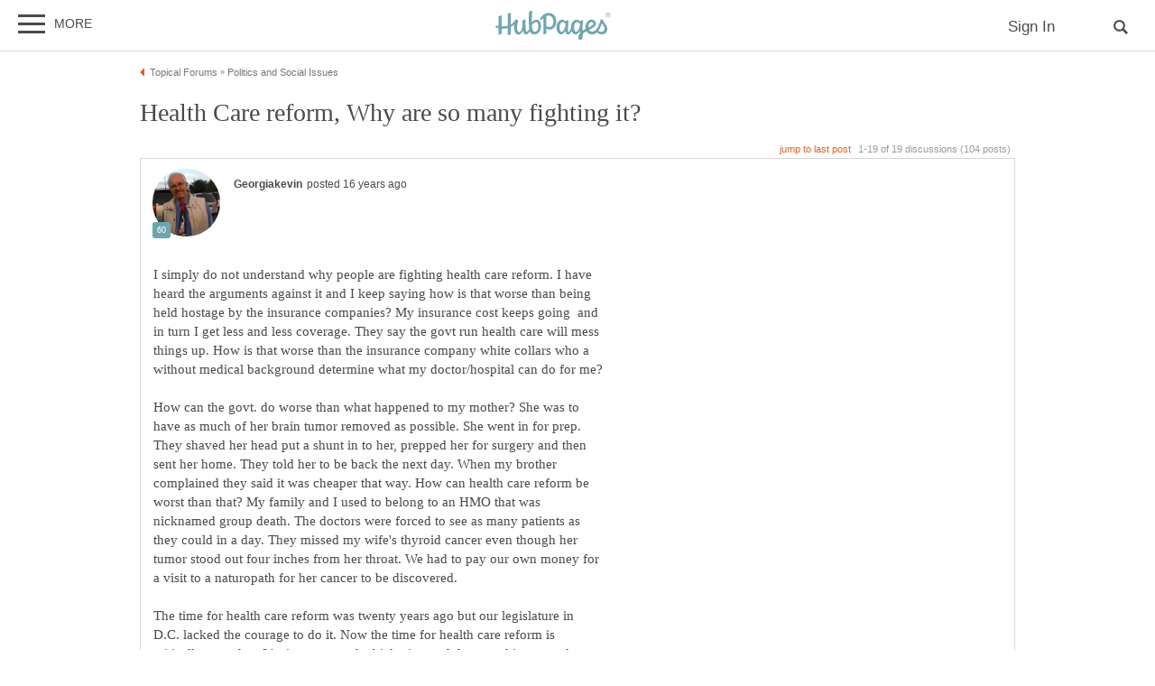

--- FILE ---
content_type: text/html; charset=UTF-8
request_url: https://hubpages.com/politics/forum/19354/health-care-reform--why-are-so-many-fighting-it
body_size: 42546
content:
<!doctype html>
<html lang="en">
  <head>
    <title>Health Care reform, Why are so many fighting it?</title>
<link href="https://sb.scorecardresearch.com/beacon.js" rel="preconnect">
<link href="https://uid.mavencoalition.io/" rel="preconnect">
<link rel="preload" href="https://www.google-analytics.com/analytics.js" as="script" >

<meta http-equiv="Content-Type" content="text/html; charset=utf-8"/>
<meta name="viewport" content="width=device-width, initial-scale=1, user-scalable=yes">
<meta name="format-detection" content="telephone=no"/>
<meta name="referrer" content="always">



<script>var hpTrafficRecirculation = {showMavenWidget: false, logLiftigniterPageview: false, mavenChannels: []};</script><script>var hpstdata = {
hp_tracking_type: 't',
hp_tracking_id: 19354,
tracking: ''
};
</script><script>
window.gdprConsents = {"version":1,"user_version":1,"categories":{"features":null,"marketing":null,"stats":null},"vendors":{"features":{"googlesearch":null,"googlemaps":null,"googlecharts":null,"adsensehost":null,"youtube":null,"vimeo":null,"paypal":null,"facebooklogin":null,"maven":null},"marketing":{"adsense":null,"doubleclick":null,"indexexchange":null,"sovrn":null,"facebookads":null,"amazonads":null,"appnexus":null,"openx":null,"rubicon":null,"triplelift":null,"saymedia":null,"remarketing":null,"conversion":null},"stats":{"authoranalytics":null,"comscore":null,"amazonaffpixel":null,"clicksco":null}},"eu":false};
// polyfill-promise 8.1.0
!function(e,n){"object"==typeof exports&&"undefined"!=typeof module?n():"function"==typeof define&&define.amd?define(n):n()}(0,function(){"use strict";function e(e){var n=this.constructor;return this.then(function(t){return n.resolve(e()).then(function(){return t})},function(t){return n.resolve(e()).then(function(){return n.reject(t)})})}function n(){}function t(e){if(!(this instanceof t))throw new TypeError("Promises must be constructed via new");if("function"!=typeof e)throw new TypeError("not a function");this._state=0,this._handled=!1,this._value=undefined,this._deferreds=[],u(e,this)}function o(e,n){for(;3===e._state;)e=e._value;0!==e._state?(e._handled=!0,t._immediateFn(function(){var t=1===e._state?n.onFulfilled:n.onRejected;if(null!==t){var o;try{o=t(e._value)}catch(f){return void i(n.promise,f)}r(n.promise,o)}else(1===e._state?r:i)(n.promise,e._value)})):e._deferreds.push(n)}function r(e,n){try{if(n===e)throw new TypeError("A promise cannot be resolved with itself.");if(n&&("object"==typeof n||"function"==typeof n)){var o=n.then;if(n instanceof t)return e._state=3,e._value=n,void f(e);if("function"==typeof o)return void u(function(e,n){return function(){e.apply(n,arguments)}}(o,n),e)}e._state=1,e._value=n,f(e)}catch(r){i(e,r)}}function i(e,n){e._state=2,e._value=n,f(e)}function f(e){2===e._state&&0===e._deferreds.length&&t._immediateFn(function(){e._handled||t._unhandledRejectionFn(e._value)});for(var n=0,r=e._deferreds.length;r>n;n++)o(e,e._deferreds[n]);e._deferreds=null}function u(e,n){var t=!1;try{e(function(e){t||(t=!0,r(n,e))},function(e){t||(t=!0,i(n,e))})}catch(o){if(t)return;t=!0,i(n,o)}}var c=setTimeout;t.prototype["catch"]=function(e){return this.then(null,e)},t.prototype.then=function(e,t){var r=new this.constructor(n);return o(this,new function(e,n,t){this.onFulfilled="function"==typeof e?e:null,this.onRejected="function"==typeof n?n:null,this.promise=t}(e,t,r)),r},t.prototype["finally"]=e,t.all=function(e){return new t(function(n,t){function o(e,f){try{if(f&&("object"==typeof f||"function"==typeof f)){var u=f.then;if("function"==typeof u)return void u.call(f,function(n){o(e,n)},t)}r[e]=f,0==--i&&n(r)}catch(c){t(c)}}if(!e||"undefined"==typeof e.length)throw new TypeError("Promise.all accepts an array");var r=Array.prototype.slice.call(e);if(0===r.length)return n([]);for(var i=r.length,f=0;r.length>f;f++)o(f,r[f])})},t.resolve=function(e){return e&&"object"==typeof e&&e.constructor===t?e:new t(function(n){n(e)})},t.reject=function(e){return new t(function(n,t){t(e)})},t.race=function(e){return new t(function(n,t){for(var o=0,r=e.length;r>o;o++)e[o].then(n,t)})},t._immediateFn="function"==typeof setImmediate&&function(e){setImmediate(e)}||function(e){c(e,0)},t._unhandledRejectionFn=function(e){void 0!==console&&console&&console.warn("Possible Unhandled Promise Rejection:",e)};var l=function(){if("undefined"!=typeof self)return self;if("undefined"!=typeof window)return window;if("undefined"!=typeof global)return global;throw Error("unable to locate global object")}();"Promise"in l?l.Promise.prototype["finally"]||(l.Promise.prototype["finally"]=e):l.Promise=t});
/**
 * @format
 */

// v2 gives a 200 OK even when called from within EAA
window.mavenUID = new Promise(function(resolve) {
	function getCookie(name) {
		const value = '; ' + document.cookie;
		const parts = value.split('; ' + name + '=');
		if (parts.length === 2)
			return parts
				.pop()
				.split(';')
				.shift();
	}
	const liUid = getCookie('_ig');
	const maybeSetCookieUrl = 'https://uid.mavencoalition.io/v3' + (liUid ? '?uid=' + liUid : '');

	fetch(maybeSetCookieUrl, {
		credentials: 'include' // include the cookie in the request
	})
		.then(function(response) {
			if (response.status === 200) {
				response.json().then(function(resp) {
					resolve(resp);
				});
			} else {
				throw new Error('invalid UID service response');
			}
		})
		.catch(function(e) {
			console.warn(e);
			resolve({});
		});
});
//Unfetch 4.0.1, Copyright (c) 2017 Jason Miller, The MIT License (MIT)
self.fetch||(self.fetch=function(e,n){return n=n||{},new Promise(function(t,r){var s=new XMLHttpRequest;for(var o in s.open(n.method||"get",e,!0),n.headers)s.setRequestHeader(o,n.headers[o]);function u(){var e,n=[],t=[],r={};return s.getAllResponseHeaders().replace(/^(.*?):[^\S\n]*([\s\S]*?)$/gm,function(s,o,u){n.push(o=o.toLowerCase()),t.push([o,u]),r[o]=(e=r[o])?e+","+u:u}),{ok:2==(s.status/100|0),status:s.status,statusText:s.statusText,url:s.responseURL,clone:u,text:function(){return Promise.resolve(s.responseText)},json:function(){return Promise.resolve(s.responseText).then(JSON.parse)},blob:function(){return Promise.resolve(new Blob([s.response]))},headers:{keys:function(){return n},entries:function(){return t},get:function(e){return r[e.toLowerCase()]},has:function(e){return e.toLowerCase()in r}}}}s.withCredentials="include"==n.credentials,s.onload=function(){t(u())},s.onerror=r,s.send(n.body||null)})});
/**
 * @format
 */

function fetchScript(a, b) {
	var c = document.createElement('script'),
		d = 'https:' == document.location.protocol,
		e = false;
	c.async = true;
	c.src = a.indexOf('//') == 0 ? (d ? 'https:' : 'http:') + a : a;
	c.onload = c.onreadystatechange = function() {
		if (!e && (!this.readyState || this.readyState == 'loaded' || this.readyState == 'complete')) {
			e = true;
			if (typeof b === 'function') b.call(this);
			c.onload = c.onreadystatechange = null;
		}
	};
	var f = document.getElementsByTagName('script')[0];
	f.parentNode.insertBefore(c, f);
}

var hubpagesConsent = {
	funcs: [],
	consents: null,
	isServiceConsented: function(category, service) {
		if (!this.consents) {
			return false;
		}
		if (!this.isEU()) {
			return true;
		}

		if (!this.consents['categories'].hasOwnProperty(category)) {
			return false;
		}

		return this.consents['categories'][category];
	},

	isEU: function() {
		return this.consents && this.consents.eu === true;
	},

	needUserInput: function() {
		if (!this.consents) {
			return true;
		}
		if (this.consents['user_version'] != this.consents['version']) {
			return true;
		}

		for (k in this.consents['categories']) {
			if (this.consents['categories'][k] === null) {
				return true;
			}
		}

		return false;
	},

	getConsents: function() {
		return this.consents;
	},

	setConsents: function(obj) {
		this.consents = obj;
		this.log('Consents are:');
		this.log(obj);

		this._setCookie();

		for (var i = 0; i < this.funcs.length; i++) {
			var o = this.funcs[i];

			if (o.timesRun > 0) {
				//some can't be run more than once
				var isRerunable;
				if ('function' == typeof o.rerunable) {
					isRerunable = o.rerunable();
				} else {
					isRerunable = o.rerunable;
				}
				if (!isRerunable) {
					continue;
				}
			}

			o.timesRun++;
			if (this.isServiceConsented(o.category, o.service)) {
				this.log('User DID consent to ' + o.category + '/' + o.service);
				if (o.yesFunc) {
					o.yesFunc();
				}
			} else {
				this.log('User did NOT consent to ' + o.category + '/' + o.service);
				if (o.noFunc) {
					o.noFunc();
				}
			}
		}
	},

	_setCookie: function() {
		if (typeof jq == 'undefined' || typeof jq.cookie == 'undefined') {
			return;
		}

		jq.cookie('hpconsents', JSON.stringify(this.consents), { path: '/', domain: '.' + document.domain, expires: 365 });
	},

	runIfConsented: function(category, service, yesFunc, noFunc, rerunable) {
		if (this.needUserInput() || rerunable) {
			this.funcs.push({
				category: category,
				service: service,
				yesFunc: yesFunc,
				noFunc: noFunc,
				rerunable: rerunable,
				timesRun: 0
			});
		}

		if (this.needUserInput()) {
			//nothing
		} else if (this.isServiceConsented(category, service)) {
			this.log('User DID consent to ' + category + '/' + service);
			yesFunc();
		} else {
			this.log('User did NOT consent to ' + category + '/' + service);
			if (noFunc) {
				noFunc();
			}
		}
	},

	loadIfConsented: function(category, service, url, func, rerunable) {
		this.runIfConsented(
			category,
			service,
			function() {
				fetchScript(url, func);
			},
			null,
			rerunable
		);
	},

	log: function(str) {
		var dc = document.cookie;
		if (dc.indexOf('hp-gdpr-debug=true') > -1) {
			console.log(str);
		}
	}
};
hubpagesConsent.setConsents(window.gdprConsents);

var hubpagesSiteTracking = {
	gotAHit: function(whattype, id, referer) {
		var xmlhttp;
		var options;

		if (window.XMLHttpRequest) {
			// code for IE7+, Firefox, Chrome, Opera, Safari
			xmlhttp = new XMLHttpRequest();
		} else if (window.ActiveXObject) {
			// code for IE6, IE5
			xmlhttp = new ActiveXObject('Microsoft.XMLHTTP');
		} else {
			//alert("Your browser does not support XMLHTTP!");
			return;
		}
		xmlhttp.onreadystatechange = function() {
			if (xmlhttp.readyState == 4) {
				//alert( xmlhttp.status );
				if (xmlhttp.status == 200) {
					// call user supplied function, if there is one
					if (options != undefined && options.cb != undefined) {
						options.cb(xmlhttp.responseXML);
					}
					//alert("gotAHit: " + whattype + "|" + referer);
				}
			}
		};

		xmlhttp.open('POST', '/ctracker/', true);
		xmlhttp.setRequestHeader('Content-type', 'application/x-www-form-urlencoded');
		if (referer.length > 0 && referer.charAt(0) == '?') {
			referer = referer.replace(/^\?/, '&');
		}
		xmlhttp.send(whattype + '=' + id + referer);
	}
};

if (typeof hpstdata != 'undefined') {
	var h = hpstdata,
		s = hubpagesSiteTracking;

	s.gotAHit(h.hp_tracking_type, h.hp_tracking_id, h.tracking);
}
</script><script>
  var _comscore = _comscore || [];
  (function() {
	hubpagesConsent.runIfConsented('stats', 'comscore', function() {
	  if (hubpagesConsent.isEU())
	  {
	    _comscore.push({ c1: "2", c2: "27019031",  cs_ucfr: "1"});
	  } else {
		_comscore.push({ c1: "2", c2: "27019031"});
	  }
      var s = document.createElement("script"), el = document.getElementsByTagName("script")[0]; s.async = true;
      s.src = (document.location.protocol == "https:" ? "https://sb" : "http://b") + ".scorecardresearch.com/beacon.js?";
      el.parentNode.insertBefore(s, el);
	}, function() {
		_comscore.push({ c1: "2", c2: "27019031",  cs_ucfr: "0"});
	  var s = document.createElement("script"), el = document.getElementsByTagName("script")[0]; s.async = true;
      s.src = "https://sb.scorecardresearch.com/beacon.js";
      el.parentNode.insertBefore(s, el);
	});
  })();
</script>

<script>/*! LAB.js (LABjs :: Loading And Blocking JavaScript) [Error Handling Fork]
    Error Handling Fork https://github.com/jasonhinkle/LABjs-eh
    v2.0.3 (c) Kyle Simpson
    MIT License
*/
(function(global){var _$LAB=global.$LAB,_UseLocalXHR="UseLocalXHR",_AlwaysPreserveOrder="AlwaysPreserveOrder",_AllowDuplicates="AllowDuplicates",_CacheBust="CacheBust",_Debug="Debug",_BasePath="BasePath",_ErrorHandler="ErrorHandler",root_page=/^[^?#]*\//.exec(location.href)[0],root_domain=/^\w+\:\/\/\/?[^\/]+/.exec(root_page)[0],append_to=document.head||document.getElementsByTagName("head"),opera_or_gecko=(global.opera&&Object.prototype.toString.call(global.opera)=="[object Opera]")||("MozAppearance"in document.documentElement.style),log_msg=function(){},log_error=log_msg,test_script_elem=document.createElement("script"),explicit_preloading=typeof test_script_elem.preload=="boolean",real_preloading=explicit_preloading||(test_script_elem.readyState&&test_script_elem.readyState=="uninitialized"),script_ordered_async=!real_preloading&&test_script_elem.async===true,xhr_or_cache_preloading=!real_preloading&&!script_ordered_async&&!opera_or_gecko;if(global.console&&global.console.log){if(!global.console.error)global.console.error=global.console.log;log_msg=function(msg){global.console.log(msg)};log_error=function(msg,err){global.console.error(msg,err)}}function is_func(func){return Object.prototype.toString.call(func)=="[object Function]"}function is_array(arr){return Object.prototype.toString.call(arr)=="[object Array]"}function canonical_uri(src,base_path){var absolute_regex=/^\w+\:\/\//;if(/^\/\/\/?/.test(src)){src=location.protocol+src}else if(!absolute_regex.test(src)&&src.charAt(0)!="/"){src=(base_path||"")+src}return absolute_regex.test(src)?src:((src.charAt(0)=="/"?root_domain:root_page)+src)}function merge_objs(source,target){for(var k in source){if(source.hasOwnProperty(k)){target[k]=source[k]}}return target}function check_chain_group_scripts_ready(chain_group){var any_scripts_ready=false;for(var i=0;i<chain_group.scripts.length;i++){if(chain_group.scripts[i].ready&&chain_group.scripts[i].exec_trigger){any_scripts_ready=true;chain_group.scripts[i].exec_trigger();chain_group.scripts[i].exec_trigger=null}}return any_scripts_ready}function create_script_load_listener(elem,registry_item,flag,onload){elem.onload=elem.onreadystatechange=function(){if((elem.readyState&&elem.readyState!="complete"&&elem.readyState!="loaded")||registry_item[flag])return;elem.onload=elem.onreadystatechange=null;onload()}}function script_executed(registry_item){registry_item.ready=registry_item.finished=true;for(var i=0;i<registry_item.finished_listeners.length;i++){registry_item.finished_listeners[i]()}registry_item.ready_listeners=[];registry_item.finished_listeners=[]}function request_script(chain_opts,script_obj,registry_item,onload,preload_this_script){setTimeout(function(){var script,src=script_obj.real_src,xhr;if("item"in append_to){if(!append_to[0]){setTimeout(arguments.callee,25);return}append_to=append_to[0]}script=document.createElement("script");if(script_obj.type)script.type=script_obj.type;if(script_obj.charset)script.charset=script_obj.charset;if(preload_this_script){if(real_preloading){if(chain_opts[_Debug])log_msg("start script preload: "+src);registry_item.elem=script;if(explicit_preloading){script.preload=true;script.onpreload=onload}else{script.onreadystatechange=function(){if(script.readyState=="loaded")onload()}}script.src=src}else if(preload_this_script&&src.indexOf(root_domain)==0&&chain_opts[_UseLocalXHR]){xhr=new XMLHttpRequest();if(chain_opts[_Debug])log_msg("start script preload (xhr): "+src);xhr.onreadystatechange=function(){if(xhr.readyState==4){xhr.onreadystatechange=function(){};registry_item.text=xhr.responseText+"\n//@ sourceURL="+src;onload()}};xhr.open("GET",src);xhr.send()}else{if(chain_opts[_Debug])log_msg("start script preload (cache): "+src);script.type="text/cache-script";create_script_load_listener(script,registry_item,"ready",function(){append_to.removeChild(script);onload()});script.src=src;append_to.insertBefore(script,append_to.firstChild)}}else if(script_ordered_async){if(chain_opts[_Debug])log_msg("start script load (ordered async): "+src);script.async=false;create_script_load_listener(script,registry_item,"finished",onload);script.src=src;append_to.insertBefore(script,append_to.firstChild)}else{if(chain_opts[_Debug])log_msg("start script load: "+src);create_script_load_listener(script,registry_item,"finished",onload);script.src=src;append_to.insertBefore(script,append_to.firstChild)}},0)}function create_sandbox(){var global_defaults={},can_use_preloading=real_preloading||xhr_or_cache_preloading,queue=[],registry={},instanceAPI;global_defaults[_UseLocalXHR]=true;global_defaults[_AlwaysPreserveOrder]=false;global_defaults[_AllowDuplicates]=false;global_defaults[_CacheBust]=false;global_defaults[_Debug]=false;global_defaults[_BasePath]="";global_defaults[_ErrorHandler]=function(err){};function execute_preloaded_script(chain_opts,script_obj,registry_item){var script;function preload_execute_finished(){if(script!=null){script=null;script_executed(registry_item)}}if(registry[script_obj.src].finished)return;if(!chain_opts[_AllowDuplicates])registry[script_obj.src].finished=true;script=registry_item.elem||document.createElement("script");if(script_obj.type)script.type=script_obj.type;if(script_obj.charset)script.charset=script_obj.charset;create_script_load_listener(script,registry_item,"finished",preload_execute_finished);if(registry_item.elem){registry_item.elem=null}else if(registry_item.text){script.onload=script.onreadystatechange=null;script.text=registry_item.text}else{script.src=script_obj.real_src}append_to.insertBefore(script,append_to.firstChild);if(registry_item.text){preload_execute_finished()}}function do_script(chain_opts,script_obj,chain_group,preload_this_script){var registry_item,registry_items,ready_cb=function(){script_obj.ready_cb(script_obj,function(){execute_preloaded_script(chain_opts,script_obj,registry_item)})},finished_cb=function(){script_obj.finished_cb(script_obj,chain_group)};script_obj.src=canonical_uri(script_obj.src,chain_opts[_BasePath]);script_obj.real_src=script_obj.src+(chain_opts[_CacheBust]?((/\?.*$/.test(script_obj.src)?"&_":"?_")+~~(Math.random()*1E9)+"="):"");if(!registry[script_obj.src])registry[script_obj.src]={items:[],finished:false};registry_items=registry[script_obj.src].items;if(chain_opts[_AllowDuplicates]||registry_items.length==0){registry_item=registry_items[registry_items.length]={ready:false,finished:false,ready_listeners:[ready_cb],finished_listeners:[finished_cb]};request_script(chain_opts,script_obj,registry_item,((preload_this_script)?function(){registry_item.ready=true;for(var i=0;i<registry_item.ready_listeners.length;i++){registry_item.ready_listeners[i]()}registry_item.ready_listeners=[]}:function(){script_executed(registry_item)}),preload_this_script)}else{registry_item=registry_items[0];if(registry_item.finished){finished_cb()}else{registry_item.finished_listeners.push(finished_cb)}}}function create_chain(){var chainedAPI,chain_opts=merge_objs(global_defaults,{}),chain=[],exec_cursor=0,scripts_currently_loading=false,group;function chain_script_ready(script_obj,exec_trigger){if(chain_opts[_Debug])log_msg("script preload finished: "+script_obj.real_src);script_obj.ready=true;script_obj.exec_trigger=exec_trigger;advance_exec_cursor()}function chain_script_executed(script_obj,chain_group){if(chain_opts[_Debug])log_msg("script execution finished: "+script_obj.real_src);script_obj.ready=script_obj.finished=true;script_obj.exec_trigger=null;for(var i=0;i<chain_group.scripts.length;i++){if(!chain_group.scripts[i].finished)return}chain_group.finished=true;advance_exec_cursor()}function advance_exec_cursor(){while(exec_cursor<chain.length){if(is_func(chain[exec_cursor])){if(chain_opts[_Debug])log_msg("$LAB.wait() executing: "+chain[exec_cursor]);try{chain[exec_cursor++]()}catch(err){chain_opts[_ErrorHandler](err);if(chain_opts[_Debug])log_error("$LAB.wait() error caught: ",err)}continue}else if(!chain[exec_cursor].finished){if(check_chain_group_scripts_ready(chain[exec_cursor]))continue;break}exec_cursor++}if(exec_cursor==chain.length){scripts_currently_loading=false;group=false}}function init_script_chain_group(){if(!group||!group.scripts){chain.push(group={scripts:[],finished:true})}}chainedAPI={script:function(){for(var i=0;i<arguments.length;i++){(function(script_obj,script_list){var splice_args;if(!is_array(script_obj)){script_list=[script_obj]}for(var j=0;j<script_list.length;j++){init_script_chain_group();script_obj=script_list[j];if(is_func(script_obj))script_obj=script_obj();if(!script_obj)continue;if(is_array(script_obj)){splice_args=[].slice.call(script_obj);splice_args.unshift(j,1);[].splice.apply(script_list,splice_args);j--;continue}if(typeof script_obj=="string")script_obj={src:script_obj};script_obj=merge_objs(script_obj,{ready:false,ready_cb:chain_script_ready,finished:false,finished_cb:chain_script_executed});group.finished=false;group.scripts.push(script_obj);do_script(chain_opts,script_obj,group,(can_use_preloading&&scripts_currently_loading));scripts_currently_loading=true;if(chain_opts[_AlwaysPreserveOrder])chainedAPI.wait()}})(arguments[i],arguments[i])}return chainedAPI},wait:function(){if(arguments.length>0){for(var i=0;i<arguments.length;i++){chain.push(arguments[i])}group=chain[chain.length-1]}else group=false;advance_exec_cursor();return chainedAPI}};return{script:chainedAPI.script,wait:chainedAPI.wait,setOptions:function(opts){merge_objs(opts,chain_opts);return chainedAPI}}}instanceAPI={setGlobalDefaults:function(opts){merge_objs(opts,global_defaults);return instanceAPI},setOptions:function(){return create_chain().setOptions.apply(null,arguments)},script:function(){return create_chain().script.apply(null,arguments)},wait:function(){return create_chain().wait.apply(null,arguments)},queueScript:function(){queue[queue.length]={type:"script",args:[].slice.call(arguments)};return instanceAPI},queueWait:function(){queue[queue.length]={type:"wait",args:[].slice.call(arguments)};return instanceAPI},runQueue:function(){var $L=instanceAPI,len=queue.length,i=len,val;for(;--i>=0;){val=queue.shift();$L=$L[val.type].apply(null,val.args)}return $L},noConflict:function(){global.$LAB=_$LAB;return instanceAPI},sandbox:function(){return create_sandbox()}};return instanceAPI}global.$LAB=create_sandbox();(function(addEvent,domLoaded,handler){if(document.readyState==null&&document[addEvent]){document.readyState="loading";document[addEvent](domLoaded,handler=function(){document.removeEventListener(domLoaded,handler,false);document.readyState="complete"},false)}})("addEventListener","DOMContentLoaded")})(this);
</script><script>$LAB.setGlobalDefaults({'ErrorHandler': function(err) { console.log(err); throw err; }});  var LABqueue = $LAB.script('https://ajax.googleapis.com/ajax/libs/jquery/3.2.1/jquery.min.js').wait(function() { jq = $.noConflict(); })
.script('/s/js7831469.js')
;
</script><script>(function(i,s,o,g,r,a,m){i['GoogleAnalyticsObject']=r;i[r]=i[r]||function(){
(i[r].q=i[r].q||[]).push(arguments)},i[r].l=1*new Date();a=s.createElement(o),
m=s.getElementsByTagName(o)[0];a.async=1;a.src=g;m.parentNode.insertBefore(a,m)
 })(window,document,'script','https://www.google-analytics.com/analytics.js','ga');var customDimensions = {"dimension21":"hubpages.com","dimension22":"hubpages.com","dimension42":"0","dimension11":"Web","dimension23":"lifestyle","dimension29":"0","dimension44":"forum"};
function fireMavenUA(resp) {
	var mavenUID = resp.uid; // This may be false, which is acceptable.
	ga('create', 'UA-126130613-1', 'auto', {'name': 'mavenTracker'});
	ga('mavenTracker.set', 'anonymizeIp', true);
	if (hubpagesConsent.isEU()) { ga('mavenTracker.set', 'displayFeaturesTask', null); }
	if (mavenUID) {
		ga('mavenTracker.set', 'userId', mavenUID);
		window.customDimensions['dimension29'] = '1';
	}
	if (resp.isDemonetized) {
		window.customDimensions['dimension32'] = resp.demonetizedReason || 'Unknown';
	} else {
		window.customDimensions['dimension32'] = '0';
	}
	ga('mavenTracker.send', 'pageview', Object.assign({},window.customDimensions));
}

if (window.mavenUID) {
	window.mavenUID.then(function(resp) {
		fireMavenUA(resp);
	});
}
	ga('create', 'UA-286186-1', 'hubpages.com', {'name': 'siteTracker'});
	ga('siteTracker.set', 'anonymizeIp', true);
	if (hubpagesConsent.isEU()) { ga('siteTracker.set', 'displayFeaturesTask', null); }
	ga('siteTracker.send', 'pageview');
	window.gaSiteTracker = 'siteTracker.';
</script>

<link rel="stylesheet" type="text/css" href="/s/site-bases7831469.css"/>
<link rel="stylesheet" type="text/css" href="/s/hp-forums7831469.css"/>
<link rel="stylesheet" type="text/css" href="/s/hp-photoinserts7831469.css"/>

<style>
.svglogo.hubpages-logo32 { width: 130px; height: 32px;}
.svglogo.hubpages-logo30 { width: 122px; height: 30px;}
</style>
    
  </head>
<body class="use-sourcepoint use-sourcepoint-ccpa no-ads hubpages fully-responsive forumtopic" data-jw-domainkey="u0yyLa4d" >

<!-- symbols (11851 bytes) -->
<svg id="svg-definitions">
<symbol id="solidbubble" viewBox="0 0 16 16"><path d="M14.5 1c0.825 0 1.5 0.675 1.5 1.5v8c0 0.825-0.675 1.5-1.5 1.5h-5.7l-4.8 4v-4h-2.5c-0.825 0-1.5-0.675-1.5-1.5v-8c0-0.825 0.675-1.5 1.5-1.5h13z"></path></symbol>
<symbol id="banner" viewBox="0 0 16 16"><path d="M 14,13.5 14,8 14,4.746 14,0 0.01911904,0.00937684 0,13.5 7,11 z"/></symbol>
<symbol id="info" viewBox="0 0 16 16"><path d="M8 0c-4.418 0-8 3.582-8 8s3.582 8 8 8 8-3.582 8-8-3.582-8-8-8zM7 3.75c0-0.413 0.338-0.75 0.75-0.75h0.5c0.412 0 0.75 0.337 0.75 0.75v0.5c0 0.412-0.338 0.75-0.75 0.75h-0.5c-0.412 0-0.75-0.338-0.75-0.75v-0.5zM10 13h-4v-1h1v-4h-1v-1h3v5h1v1z"></path></symbol>
<symbol id="close" viewBox="0 0 16 16"><path d="M8 0C3.582 0 0 3.582 0 8s3.582 8 8 8 8-3.582 8-8-3.582-8-8-8zm4 10.5L10.5 12 8 9.5 5.5 12 4 10.5 6.5 8 4 5.5 5.5 4 8 6.5 10.5 4 12 5.5 9.5 8l2.5 2.5z" id="path4" /><path style="fill:#ffffff;fill-opacity:1;stroke:none" d="M 4.7416778,11.256982 4.0139787,10.52702 5.2680239,9.2743493 6.5220689,8.0216785 5.2675619,6.7658667 4.0130548,5.5100549 4.7593047,4.7661189 5.5055547,4.0221829 6.759557,5.274811 8.0135593,6.5274391 9.2679433,5.2744298 10.522327,4.0214206 11.250454,4.7495467 11.97858,5.4776729 10.72557,6.7320567 9.4725609,7.9864407 10.725579,9.2408334 11.978597,10.495226 11.232834,11.240988 10.487072,11.986751 9.234036,10.732341 7.9810005,9.4779311 6.7251887,10.732438 5.4693769,11.986945 4.7416778,11.256982 z" id="path3015"/></symbol>
<symbol id="camera" viewBox="0 0 16 16"><path d="M4.75 9.5c0 1.795 1.455 3.25 3.25 3.25s3.25-1.455 3.25-3.25-1.455-3.25-3.25-3.25-3.25 1.455-3.25 3.25zM15 4h-3.5c-0.25-1-0.5-2-1.5-2h-4c-1 0-1.25 1-1.5 2h-3.5c-0.55 0-1 0.45-1 1v9c0 0.55 0.45 1 1 1h14c0.55 0 1-0.45 1-1v-9c0-0.55-0.45-1-1-1zM8 13.938c-2.451 0-4.438-1.987-4.438-4.438s1.987-4.438 4.438-4.438c2.451 0 4.438 1.987 4.438 4.438s-1.987 4.438-4.438 4.438zM15 7h-2v-1h2v1z"></path></symbol>
<symbol id="hubpages-logo" viewBox="0 0 260 64"><path d="M252.8 10.2c-.1-.1-.3-.2-.5-.3.5 0 .9-.2 1.2-.5.3-.3.5-.7.5-1.1 0-.3-.1-.6-.3-.9-.2-.3-.4-.5-.7-.6-.3-.1-.8-.2-1.5-.2h-2v5.9h.9V10h.6c.3 0 .6.1.8.2.2.2.6.6 1 1.4l.5.9h1.2l-.7-1.2c-.5-.5-.8-.9-1-1.1zm-1.3-1h-1.1V7.4h1.1c.5 0 .8 0 1 .1.2.1.3.2.4.3.1.1.1.3.1.5 0 .3-.1.5-.3.6-.3.2-.6.3-1.2.3z"/><path d="M256.5 6.7c-.5-.9-1.2-1.5-2-2-.9-.5-1.8-.7-2.7-.7-.9 0-1.8.2-2.7.7-.9.5-1.6 1.1-2 2-.5.9-.7 1.8-.7 2.7 0 .9.2 1.8.7 2.7.5.9 1.2 1.5 2 2 .9.5 1.8.7 2.7.7.9 0 1.8-.2 2.7-.7.9-.5 1.5-1.2 2-2 .5-.9.7-1.8.7-2.7.1-.9-.2-1.8-.7-2.7zm-.7 5c-.4.7-1 1.3-1.7 1.7-.7.4-1.5.6-2.3.6-.8 0-1.5-.2-2.3-.6-.7-.4-1.3-1-1.7-1.7-.4-.7-.6-1.5-.6-2.3 0-.8.2-1.6.6-2.3.4-.7 1-1.3 1.7-1.7.7-.4 1.5-.6 2.2-.6.8 0 1.5.2 2.2.6.7.4 1.3 1 1.7 1.7.4.7.6 1.5.6 2.3.2.9 0 1.6-.4 2.3zM93.4 19.4c-3.9 0-8.1 3.1-10.8 5.9v-.5c0-11.7 1-19.8 1-24.4 0-1.1-6.8.6-6.9 1.8 0 1.2-.7 9.3-.7 16.6 0 8.2.3 14.7 1 19.6 0 3.1-3.4 7.9-7.1 7.9 0 0-1.6-10.5-1.1-26.6 0-1.1-6.9.8-6.9 1.8 0 .6.1 4.9.2 8.8 0 9.8-3.9 17-7.5 17-2.2 0-4.5-2.9-4.5-9.8 0-8.7 2.5-13.9 2.5-16.2 0-.9-1.5-1.6-5.9-1.6-.3 0-.7.3-1 1v.1c-2.5 4.5-5.8 7.6-9.6 9.7V5c0-1.1-6.4.7-6.8 1.7v26.4c-4.3 1.1-8.8 1.4-13.3 1.2V10.7c0-1.1-6.4.7-6.8 1.7v21.3c-1.9-.3-3.7-.6-5.5-1-1.2-.3-1.7 4.2 0 4.6 1.8.5 3.7.9 5.5 1.2v13.7c0 1.1 6.8-.8 6.8-1.8V39.3c4.6.3 9.2 0 13.3-1v15c0 1.1 6.8-.8 6.8-1.8V35.8c2.9-1.5 5.4-3.5 7.4-6.1-.2 2.2-.4 4.8-.4 7.8 0 7.8 4.6 15.3 10.1 15.3 3.9 0 7.5-3.6 9.7-8.7 1.5 6.9 4.7 8 7.2 8 3.9 0 6.6-3.6 8.1-7.3 1.8 5.1 4.9 7.3 10 7.3 10.8 0 14.9-9.8 14.9-18.5.4-8.9-4.2-14.2-9.7-14.2zm-4.8 26.9c-1.4 0-4.9-.6-5.8-15.2.9-.9 5.4-6 10-6 1.1 0 4.2 1.5 4.3 8.4 0 9.5-3.1 12.8-8.5 12.8zm147-27.8c-4.3 17.8-11.3 27.6-19 27.6-2.5 0-5.4-1.2-7.1-3.7 7.6-3.7 15.6-8.2 15.6-14.3 0-3.2-4-8.8-10.5-8.8-3.6 0-13.2 4.8-13.2 17.2 0 1.3.2 2.5.4 3.6-2.3 1.3-4.5 2.6-6.3 4 0-.1 0-.1-.1-.1-.6-6.8-.3-8.1.7-18.7v-.4c0-.2 0-.5.1-.7.1-.8.1-1.6.2-2.5.1-1.1-6.5-.9-6.5 1.1V24c-2.1-2.7-5.1-4.5-8.1-4.5-4.1 0-12.3 5.1-12.3 17.4 0 4.7-4.1 10.1-6.3 10.1 0 0-.5-6.2.6-25.2.1-1.1-6.5-.9-6.5 1.1v.6c-2.1-2.4-4.9-4-7.7-4-4.1 0-12.3 5.1-12.3 17.4 0 7.8 4.6 15.3 10.1 15.3 3.7 0 7.5-3.3 10-8 .1 5.9 2.8 8.2 5.7 8.2 2.9 0 5.9-3.6 7.9-7.5 1.8 4.3 5 7.4 8.5 7.4 3.7 0 7.4-3.2 9.9-7.8 0 1.7.1 3.5.2 5.5-2.1 2.7-3.9 5.8-3.9 8.2 0 4.1 1.3 6.2 4.7 6.2 3 0 5.7-3.4 5.4-13.1.6-2 3.9-3.9 8-5.9 2.9 4.3 7.7 6.8 12.6 6.8 4.1 0 7.7-1.5 11-4.6 2.1 2.3 5.4 4.6 9.8 4.6 5.5 0 12.8-3.2 12.8-11.7s-9.6-16.5-9.6-20.7l-4.8-1.3zm-86.8 28c-2.2 0-4.5-2.9-4.5-9.8 0-8.8 3.5-11.7 7.3-11.7 2 0 5.2 3 5.8 3.6v2.1c-.6 8.9-5.3 15.8-8.6 15.8zm32.1 0c-2.2 0-4.5-2.9-4.5-9.8 0-8.8 3.5-11.7 7.3-11.7 2.2 0 5.9 3.7 5.9 3.7 0 9.8-5.1 17.8-8.7 17.8zm26.9-10.2c0-7.2 3.7-11.4 6.9-11.4 2.8 0 4.4 1.9 4.4 3.9 0 2.4-5.3 5-11.2 8-.1-.1-.1-.3-.1-.5zm29.5 10.4c-2.9 0-5.3-1.1-7-2.4 3-4 5.6-9.6 7.7-16.9 2.5 4.1 5.9 7.6 5.9 12.4 0 4.5-4.1 6.9-6.6 6.9zm-117.1-42c-12.7 0-19.2 12.4-19.4 13.6 0 0 1.9 2.5 3.2 2.2.7-.1 2.1-2.5 4.5-4.9l.1 36c0 1.1 6.6-.8 6.6-1.7V39.2c1.8 1.2 4.2 2.4 6.8 2.4 9.6 0 14.9-9.1 14.9-17.9-.1-13.6-8.4-19-16.7-19zm1.7 31.2c-2.4 0-4.9-.8-6.8-1.6V11.2c1.4-.5 2.9-.8 4.6-.8 5.6 0 10.8 4 10.8 14.5 0 6.3-3.2 11-8.6 11z"/></symbol>
<symbol id="search-magnify" viewBox="0 0 36 36"><path d="M35.525 31.228l-8.88-8.882c1.444-2.238 2.298-4.895 2.298-7.752C28.943 6.684 22.505.25 14.597.25 6.687.25.254 6.686.254 14.595c0 7.91 6.433 14.344 14.343 14.344 2.856 0 5.513-.85 7.752-2.294l8.88 8.88c.294.297.78.297 1.075 0l3.22-3.22c.3-.296.3-.78 0-1.076zM4.81 14.593c0-5.396 4.39-9.788 9.788-9.788 5.398 0 9.787 4.392 9.787 9.788 0 5.398-4.39 9.79-9.787 9.79-5.398 0-9.788-4.392-9.788-9.79z"/></symbol>
<symbol id="bell" viewBox="0 0 16 16"><path d="M16 13c-1.657 0-3-1.343-3-3v-4.455c0-2.199-1.718-4.033-4-4.454v-1.091h-2v1.091c-2.282 0.421-4 2.255-4 4.454v4.455c0 1.657-1.343 3-3 3v1h6.712c-0.081 0.178-0.127 0.377-0.127 0.586 0 0.781 0.633 1.414 1.414 1.414s1.414-0.633 1.414-1.414c0-0.209-0.045-0.407-0.127-0.586h6.713v-1z"></path></symbol>
<symbol id="question" viewBox="0 0 16 16"><path d="M9 12c0 0.552-0.448 1-1 1s-1-0.448-1-1 0.448-1 1-1 1 0.448 1 1z"></path><path d="M8 0c-4.418 0-8 3.582-8 8s3.582 8 8 8 8-3.582 8-8-3.582-8-8-8zM8 14.5c-3.59 0-6.5-2.91-6.5-6.5s2.91-6.5 6.5-6.5 6.5 2.91 6.5 6.5-2.91 6.5-6.5 6.5z"></path><path d="M8 10.004c-0.414 0-0.75-0.336-0.75-0.75v-0.5c0-0.525 0.203-0.998 0.602-1.404 0.295-0.3 0.653-0.525 0.999-0.742 0.712-0.447 1.024-0.687 1.024-1.107 0-0.457-0.264-0.762-0.485-0.938-0.355-0.282-0.849-0.437-1.39-0.437-0.821 0-1.559 0.548-1.796 1.333-0.12 0.397-0.538 0.621-0.934 0.502s-0.621-0.538-0.502-0.934c0.205-0.68 0.631-1.291 1.2-1.721 0.589-0.445 1.292-0.68 2.031-0.68 0.878 0 1.703 0.271 2.322 0.762 0.679 0.539 1.053 1.289 1.053 2.113 0 1.293-0.998 1.92-1.726 2.377-0.611 0.384-0.899 0.596-0.899 0.876v0.5c0 0.414-0.336 0.75-0.75 0.75z"></path></symbol>
<symbol id="maven-key" viewBox="0 0 367 512"><path d="M194.9 264.1l80.5-80.5-91.8-92-92 92 80.5 80.5v156.2h23v-15.5h30.6v-23.6h-17.1v-23.3h17.1v-23.6h-30.6v-70.4h-.2v.2zm-70.3-80.3l59.4-59.4 59.4 59.4-23.4 23.4-36-36-36 36-23.4-23.4zm59.3 59.3l-27.5-27.5 27.5-27.5 27.5 27.5-27.5 27.5z"/></symbol>
<symbol id="maven-channel" viewBox="0 0 288 60"><path id="path3" d="M18.8,31.3l14.7-14.7L16.8,0L0,16.7l14.7,14.7v28.4h4.2V57h5.5v-4.2h-3.1v-4.2h3.1v-4.2h-5.5L18.8,31.3L18.8,31.3L18.8,31.3 z M6.1,16.7L16.8,5.9l10.7,10.7l-4.2,4.2l-6.5-6.5l-6.5,6.5L6.1,16.7z M16.8,27.5l-4.9-5.1l4.9-4.9l4.9,4.9L16.8,27.5z" /><path id="path7" d="M55.4,34.4l-8.1,17.8h2l2-4.6H61l2,4.6h2.1l-8.1-17.8H55.4z M52.3,45.8l4-9l4,9H52.3z" /><polygon id="polygon9" points="82.3,42.1 77.7,34.5 73.4,34.5 73.4,52.3 77.2,52.3 77.2,40.8 82.1,48.3 82.3,48.3 87.3,40.7 87.3,52.3 91.1,52.3 91.1,34.5 86.9,34.5 " /><path id="path11" d="M99.9,34.4l-7.4,17.8h3.9l1.5-3.9h7.5l1.5,3.9h4l-7.6-17.8H99.9z M99.4,44.8l2.4-5.7l2.4,5.7H99.4z" /><polygon id="polygon13" points="118.1,47 113.5,34.5 109.2,34.5 116.4,52.4 119.9,52.4 127,34.5 122.8,34.5 " /><polygon id="polygon15" points="132.1,44.9 140.5,44.9 140.5,41.6 132.1,41.6 132.1,38 141.5,38 141.5,34.5 128.2,34.5 128.1,34.5 128.1,52.2 141.6,52.2 141.6,48.7 132.1,48.7 " /><polygon id="polygon17" points="155.9,45.4 147.7,34.5 144.1,34.5 144,34.5 144,52.3 147.9,52.3 147.9,41 156.5,52.3 159.7,52.3 159.7,34.5 155.9,34.5 " /><path id="path19" d="M177.6,50.8c-3.9,0-6.8-3.2-6.8-7.3v-0.1c0-4.1,3-7.3,6.8-7.3c2.4,0,4,1.1,5.5,2.5l1.3-1.4c-1.7-1.5-3.7-2.8-6.8-2.8 c-5.2,0-9,4.1-9,9.1s3.8,9.1,8.9,9.1c3.3,0,5.2-1.3,7.1-3.2l-1.3-1.3C181.7,49.9,180.1,50.8,177.6,50.8z" /><polygon id="polygon21" points="199,42.4 188.8,42.4 188.8,34.5 186.8,34.5 186.8,52.3 188.8,52.3 188.8,44.3 199,44.3 199,52.3 200.9,52.3 200.9,34.5 199,34.5 " /><path id="path23" d="M211.1,34.4L203,52.3h2l2-4.6h9.6l2,4.6h2.1l-8.1-17.8H211.1z M208,45.8l4-9l4,9H208z" /><polygon id="polygon25" points="236.1,48.7 224.9,34.5 223.1,34.5 223.1,52.3 225,52.3 225,37.8 236.5,52.3 238,52.3 238,34.5 236.1,34.5 " /><polygon id="polygon27" points="254.9,48.7 243.7,34.5 241.9,34.5 241.9,52.3 243.8,52.3 243.8,37.8 255.3,52.3 256.8,52.3 256.8,34.5 254.9,34.5 " /><polygon id="polygon29" points="262.8,44.1 272.4,44.1 272.4,42.3 262.8,42.3 262.8,36.3 273.6,36.3 273.6,34.5 260.7,34.5 260.7,52.1 273.7,52.1 273.7,50.2 262.8,50.2 " /><polygon id="polygon31" points="278.1,50.4 278.1,34.5 276.1,34.5 276.1,52.3 288,52.3 288,50.4 " /></symbol>
<symbol id="facebook" viewBox="0 0 16 16"><path d="M9.5 3h2.5v-3h-2.5c-1.93 0-3.5 1.57-3.5 3.5v1.5h-2v3h2v8h3v-8h2.5l0.5-3h-3v-1.5c0-0.271 0.229-0.5 0.5-0.5z"></path></symbol>
<symbol id="pinterest" viewBox="0 0 16 16"><path d="M8 1.069c-3.828 0-6.931 3.103-6.931 6.931 0 2.938 1.828 5.444 4.406 6.453-0.059-0.547-0.116-1.391 0.025-1.988 0.125-0.541 0.813-3.444 0.813-3.444s-0.206-0.416-0.206-1.028c0-0.963 0.559-1.684 1.253-1.684 0.591 0 0.878 0.444 0.878 0.975 0 0.594-0.378 1.484-0.575 2.306-0.166 0.691 0.344 1.253 1.025 1.253 1.231 0 2.178-1.3 2.178-3.175 0-1.659-1.194-2.819-2.894-2.819-1.972 0-3.128 1.478-3.128 3.009 0 0.597 0.228 1.234 0.516 1.581 0.056 0.069 0.066 0.128 0.047 0.2-0.053 0.219-0.169 0.691-0.194 0.787-0.031 0.128-0.1 0.153-0.231 0.094-0.866-0.403-1.406-1.669-1.406-2.684 0-2.188 1.587-4.194 4.578-4.194 2.403 0 4.272 1.712 4.272 4.003 0 2.388-1.506 4.313-3.597 4.313-0.703 0-1.362-0.366-1.588-0.797 0 0-0.347 1.322-0.431 1.647-0.156 0.603-0.578 1.356-0.862 1.816 0.65 0.2 1.337 0.309 2.053 0.309 3.828 0 6.931-3.103 6.931-6.931 0-3.831-3.103-6.934-6.931-6.934z"></path></symbol>
<symbol id="hubpages-h" viewBox="0 0 16 16"><path d="M13.757 6.636c-.448.448-.96.832-1.44 1.152V.11c0-.352-2.078.224-2.205.544v8.253c-1.343.48-2.814.704-4.35.672V1.933c0-.352-2.078.223-2.206.543V9.42c-.575-.065-1.183-.193-1.79-.32-.416-.097-.544 1.375 0 1.503.64.128 1.215.256 1.79.32v4.542c0 .384 2.207-.256 2.207-.576v-3.743c1.663.032 3.1-.192 4.35-.576v5.31c0 .385 2.205-.255 2.205-.575v-5.79c.8-.544 1.503-1.184 2.046-1.92.192-.287-.35-1.215-.607-.96z"></path></symbol>
<symbol id="envelop" viewBox="0 0 16 16"><path d="M15 2h-14c-0.55 0-1 0.45-1 1v10c0 0.55 0.45 1 1 1h14c0.55 0 1-0.45 1-1v-10c0-0.55-0.45-1-1-1zM5.831 9.773l-3 2.182c-0.1 0.073-0.216 0.108-0.33 0.108-0.174 0-0.345-0.080-0.455-0.232-0.183-0.251-0.127-0.603 0.124-0.786l3-2.182c0.251-0.183 0.603-0.127 0.786 0.124s0.127 0.603-0.124 0.786zM13.955 11.831c-0.11 0.151-0.282 0.232-0.455 0.232-0.115 0-0.23-0.035-0.33-0.108l-3-2.182c-0.251-0.183-0.307-0.534-0.124-0.786s0.535-0.307 0.786-0.124l3 2.182c0.251 0.183 0.307 0.535 0.124 0.786zM13.831 4.955l-5.5 4c-0.099 0.072-0.215 0.108-0.331 0.108s-0.232-0.036-0.331-0.108l-5.5-4c-0.251-0.183-0.307-0.534-0.124-0.786s0.535-0.307 0.786-0.124l5.169 3.759 5.169-3.759c0.251-0.183 0.603-0.127 0.786 0.124s0.127 0.603-0.124 0.786z"></path></symbol>
<symbol id="bubble-lines" viewBox="0 0 16 16"><path d="M14.5 1h-13c-0.825 0-1.5 0.675-1.5 1.5v8c0 0.825 0.675 1.5 1.5 1.5h2.5v4l4.8-4h5.7c0.825 0 1.5-0.675 1.5-1.5v-8c0-0.825-0.675-1.5-1.5-1.5zM7 9h-4v-1h4v1zM11 7h-8v-1h8v1zM13 5h-10v-1h10v1z"></path></symbol>
</svg>

<div id="header_placeholder"><div id="header_wrap"><header id="header"><div class="desktop_hamburger"><div class="menu_bar"><hr/><hr/><hr/></div><div class="menu_bar more">MORE</div></div><div id="hamburger_close" class="close_icon header_icon" style="display: none"><hr class="bar1"/><hr class="bar2"/><hr class="bar3"/></div><div id="site_title" ><a tabindex="-1" href="https://hubpages.com/" title="HubPages"><svg class="svglogo hubpages-logo hubpages-logo32"><title>HubPages</title><use xlink:href="#hubpages-logo"></use></svg></a></div><div id="mobile_menu_bar" class="menu_bar"><hr><hr><hr></div><div id="header_search"><span id="search_icon" class="maven_search_icon header_icon" data-use-maven-widget=""><svg class="moon smallish icon search-magnify"><use xlink:href="#search-magnify"></use></svg></span></div><div id="header_right"><a id="signin_span" tabindex="-1" href="https://hubpages.com/signin/">Sign In</a><span class="span_link maven_search_icon" data-use-maven-widget=""><svg class="moon small icon search-magnify"><use xlink:href="#search-magnify"></use></svg></span></div></header></div></div><div id="container">

<div id="crumbs" class="">
<div class="arrow arrow-left"></div>
<ul id="crumbslist" itemscope="itemscope" itemtype="http://schema.org/BreadcrumbList">
<li itemprop="itemListElement" itemscope="itemscope" itemtype="http://schema.org/ListItem" ><a href="https://hubpages.com/forum/topical" itemprop="item"><span class="crumbspan" itemprop="name">Topical Forums</span></a><meta itemprop="position" content="1" /><em>&raquo;</em></li><li class="final" itemprop="itemListElement" itemscope="itemscope" itemtype="http://schema.org/ListItem" ><a href="https://hubpages.com/forum/13" itemprop="item"><span class="crumbspan" itemprop="name">Politics and Social Issues</span></a><meta itemprop="position" content="2" /></li>
</ul>
</div><a href="#"></a><div class="posts" data-topic-id="19354"><div id="post_not_found"></div><h1>Health Care reform, Why are so many fighting it?</h1><div class="jump"><a class="jumplink" href="https://hubpages.com/forum/post/322568">Jump to Last Post</a> <span>1-19 of 19 discussions (104 posts)</span></div><div style="clear:both;"></div><ol><li class="threaded old " id="post304099"><div id="postwrap304099" class="post_wrap"><div class="posttop"><div class="user_details_wrap"><div class="user-pic-round"><a href="https://hubpages.com/@georgiakevin"><img src="[data-uri]" data-original="https://usercontent1.hubstatic.com/5017246_100.jpg" class="thumb lazy"  alt="Georgiakevin profile image" title="Georgiakevin profile image"/><noscript><img src="https://usercontent1.hubstatic.com/5017246_100.jpg" class="thumb"  alt="Georgiakevin profile image" title="Georgiakevin profile image"/></noscript></a><span class="user-pic-label" title="Hubber Score">60</span></div><span class="user_name"><a class="username author_primary_name" href="https://hubpages.com/@georgiakevin">Georgiakevin</a></span><span class="posted">posted 16 years ago</span></div></div><div class="postright"><div id="message304099" class="message"><p>I simply do not understand why people are fighting health care reform. I have heard the arguments against it and I keep saying how is that worse than being held hostage by the insurance companies? My insurance cost keeps going&nbsp; and in turn I get less and less coverage. They say the govt run health care will mess things up. How is that worse than the insurance company white collars who a without medical background determine what my doctor/hospital can do for me? <br /><br />How can the govt. do worse than what happened to my mother? She was to have as much of her brain tumor removed as possible. She went in for prep. They shaved her head put a shunt in to her, prepped her for surgery and then sent her home. They told her to be back the next day. When my brother complained they said it was cheaper that way. How can health care reform be worst than that? My family and I used to belong to an HMO that was nicknamed group death. The doctors were forced to see as many patients as they could in a day. They missed my wife's thyroid cancer even though her tumor stood out four inches from her throat. We had to pay our own money for a visit to a naturopath for her cancer to be discovered. <br /><br />The time for health care reform was twenty years ago but our legislature in D.C. lacked the courage to do it. Now the time for health care reform is critically over due. It's time to stop the bickering and do something to make health care better. Doing nothing again is not an option!</p></div></div><div class="actionmenu"><a class="reply action" rel="nofollow" href="https://hubpages.com/forum/post/reply/304099" >reply</a><a class="report" href="#">report</a></div></div><div class="replies_box_wrapper"><div class="reply_collapser hide"><a id="collapser_304099" href="#"><span></span></a></div><div id="replies_box_304099" class="replies_box" style="display:block;"><ol><li class="threaded old " id="post304109"><div id="postwrap304109" class="post_wrap"><div class="posttop"><div class="user_details_wrap"><div class="user-pic-round"><img src="[data-uri]" data-original="/x/anon_100.png" class="thumb lazy"  alt="profile image" title="profile image"/><noscript><img src="/x/anon_100.png" class="thumb"  alt="profile image" title="profile image"/></noscript><span class="user-pic-label" title="Hubber Score">0</span></div><span class="user_name">annvans</span><span class="posted">posted 16 years ago</span><span class="in_reply_to">in reply to <a class="replyto304099" href="#">this</a></span></div></div><div class="postright"><div id="message304109" class="message"><p>I think people are fighting because they want to have an option to keep their insurance, they want answers and cannot get them.&nbsp; They have heard things like the healthcare for the elderly may not be as good as for someone young, on and on.&nbsp; There are many reasons they could be fighting since they cannot get the answers they need right now and they do not want to be stuck waiting for surgery or not having the option to go out and buy their own insurance that fits their needs.</p></div></div><div class="actionmenu"><a class="reply action" rel="nofollow" href="https://hubpages.com/forum/post/reply/304109" >reply</a><a class="report" href="#">report</a></div></div><div class="replies_box_wrapper"><div class="reply_collapser hide"><a id="collapser_304109" href="#"><span></span></a></div><div id="replies_box_304109" class="replies_box" style="display:block;"><ol><li class="threaded old " id="post304164"><div id="postwrap304164" class="post_wrap"><div class="posttop"><div class="user_details_wrap"><div class="user-pic-round"><a href="https://hubpages.com/@georgiakevin"><img src="[data-uri]" data-original="https://usercontent1.hubstatic.com/5017246_100.jpg" class="thumb lazy"  alt="Georgiakevin profile image" title="Georgiakevin profile image"/><noscript><img src="https://usercontent1.hubstatic.com/5017246_100.jpg" class="thumb"  alt="Georgiakevin profile image" title="Georgiakevin profile image"/></noscript></a><span class="user-pic-label" title="Hubber Score">60</span></div><span class="user_name"><a class="username author_primary_name" href="https://hubpages.com/@georgiakevin">Georgiakevin</a></span><span class="posted">posted 16 years ago</span><span class="in_reply_to">in reply to <a class="replyto304109" href="#">this</a></span></div></div><div class="postright"><div id="message304164" class="message"><p>The sad part of this is that because of the greed of the insurance companies we are even discussing health care reform. They did it to themselves. How come the insurance companies aren't proposing ways to fix this?</p></div></div><div class="actionmenu"><a class="reply action" rel="nofollow" href="https://hubpages.com/forum/post/reply/304164" >reply</a><a class="report" href="#">report</a></div></div><div class="replies_box_wrapper"><div class="reply_collapser hide"><a id="collapser_304164" href="#"><span></span></a></div><div id="replies_box_304164" class="replies_box" style="display:block;"><ol><li class="threaded old " id="post304207"><div id="postwrap304207" class="post_wrap"><div class="posttop"><div class="user_details_wrap"><div class="user-pic-round"><img src="[data-uri]" data-original="/x/anon_100.png" class="thumb lazy"  alt="profile image" title="profile image"/><noscript><img src="/x/anon_100.png" class="thumb"  alt="profile image" title="profile image"/></noscript><span class="user-pic-label" title="Hubber Score">0</span></div><span class="user_name">annvans</span><span class="posted">posted 16 years ago</span><span class="in_reply_to">in reply to <a class="replyto304164" href="#">this</a></span></div></div><div class="postright"><div id="message304207" class="message"><p>That is what I wonder or if the government could do something to help fix it.&nbsp; Why would we have to turn everything over to gov't insurance?<br /><br />It really made me wonder why we cannot fix what we have instead of everything becoming a big to do.</p></div></div><div class="actionmenu"><a class="reply action" rel="nofollow" href="https://hubpages.com/forum/post/reply/304207" >reply</a><a class="report" href="#">report</a></div></div><div style="display:none;" class="replies_box_wrapper"><div class="reply_collapser hide"><a id="collapser_304207" href="#"><span></span></a></div><div id="replies_box_304207" class="replies_box" style="display:block;"></div></div></li><li class="threaded old " id="post322530"><div id="postwrap322530" class="post_wrap"><div class="posttop"><div class="user_details_wrap"><div class="user-pic-round"><a href="https://hubpages.com/@aevans"><img src="[data-uri]" data-original="https://usercontent2.hubstatic.com/5692051_100.jpg" class="thumb lazy"  alt="AEvans profile image" title="AEvans profile image"/><noscript><img src="https://usercontent2.hubstatic.com/5692051_100.jpg" class="thumb"  alt="AEvans profile image" title="AEvans profile image"/></noscript></a><span class="user-pic-label" title="Hubber Score">77</span></div><span class="user_name"><a class="username author_primary_name" href="https://hubpages.com/@aevans">AEvans</a></span><span class="posted">posted 16 years ago</span><span class="in_reply_to">in reply to <a class="replyto304164" href="#">this</a></span></div></div><div class="postright"><div id="message322530" class="message"><p>That is my question as well!! Here is a good one I always go for a well woman check every year when I went to get a normal well woman check I was sent a bill for $1000.00 the claim? Well Woman check is not covered by our insurance,since when? Not only do we have medical debt that is mounting due to my husband's chemo in which our provider will not completely cover but my debt as well. We pay megabucks for the coverage but they cover and pay what they fill should be paid. I would rather have free medical for all then go through all of this garbage that I am personally going through. Insurance companies are afraid to lose money that is there big concern. <br />Why would anyone want to pay a premium and keep there insurance when they will recieve medical care at no cost? Wait until someone is in my position and they will re-think that position. <img src="/x/smile/sad.png" width="15" height="15" alt="sad" /></p></div></div><div class="actionmenu"><a class="reply action" rel="nofollow" href="https://hubpages.com/forum/post/reply/322530" >reply</a><a class="report" href="#">report</a></div></div><div style="display:none;" class="replies_box_wrapper"><div class="reply_collapser hide"><a id="collapser_322530" href="#"><span></span></a></div><div id="replies_box_322530" class="replies_box" style="display:block;"></div></div></li></ol></div></div></li><li class="threaded old " id="post304166"><div id="postwrap304166" class="post_wrap"><div class="posttop"><div class="user_details_wrap"><div class="user-pic-round"><a href="https://hubpages.com/@georgiakevin"><img src="[data-uri]" data-original="https://usercontent1.hubstatic.com/5017246_100.jpg" class="thumb lazy"  alt="Georgiakevin profile image" title="Georgiakevin profile image"/><noscript><img src="https://usercontent1.hubstatic.com/5017246_100.jpg" class="thumb"  alt="Georgiakevin profile image" title="Georgiakevin profile image"/></noscript></a><span class="user-pic-label" title="Hubber Score">60</span></div><span class="user_name"><a class="username author_primary_name" href="https://hubpages.com/@georgiakevin">Georgiakevin</a></span><span class="posted">posted 16 years ago</span><span class="in_reply_to">in reply to <a class="replyto304109" href="#">this</a></span></div></div><div class="postright"><div id="message304166" class="message"><p>The sad part of this is that because of the greed of the insurance companies we are even discussing health care reform. They did it to themselves. How come the insurance companies aren't proposing ways to fix this?</p></div></div><div class="actionmenu"><a class="reply action" rel="nofollow" href="https://hubpages.com/forum/post/reply/304166" >reply</a><a class="report" href="#">report</a></div></div><div style="display:none;" class="replies_box_wrapper"><div class="reply_collapser hide"><a id="collapser_304166" href="#"><span></span></a></div><div id="replies_box_304166" class="replies_box" style="display:block;"></div></div></li><li class="threaded old " id="post311107"><div id="postwrap311107" class="post_wrap"><div class="posttop"><div class="user_details_wrap"><div class="user-pic-round"><a href="https://hubpages.com/@davinagirl3"><img src="[data-uri]" data-original="https://usercontent2.hubstatic.com/2982917_100.jpg" class="thumb lazy"  alt="Davinagirl3 profile image" title="Davinagirl3 profile image"/><noscript><img src="https://usercontent2.hubstatic.com/2982917_100.jpg" class="thumb"  alt="Davinagirl3 profile image" title="Davinagirl3 profile image"/></noscript></a><span class="user-pic-label" title="Hubber Score">59</span></div><span class="user_name"><a class="username author_primary_name" href="https://hubpages.com/@davinagirl3">Davinagirl3</a></span><span class="posted">posted 16 years ago</span><span class="in_reply_to">in reply to <a class="replyto304109" href="#">this</a></span></div></div><div class="postright"><div id="message311107" class="message"><p>They will have the right to keep their insurance.&nbsp; The Bill (HR 3200) is available online for anyone who wants to read it.</p></div></div><div class="actionmenu"><a class="reply action" rel="nofollow" href="https://hubpages.com/forum/post/reply/311107" >reply</a><a class="report" href="#">report</a></div></div><div style="display:none;" class="replies_box_wrapper"><div class="reply_collapser hide"><a id="collapser_311107" href="#"><span></span></a></div><div id="replies_box_311107" class="replies_box" style="display:block;"></div></div></li></ol></div></div></li><li class="threaded old " id="post304268"><div id="postwrap304268" class="post_wrap"><div class="posttop"><div class="user_details_wrap"><div class="user-pic-round"><a href="https://hubpages.com/@tksensei"><img src="[data-uri]" data-original="https://usercontent2.hubstatic.com/1056315_100.jpg" class="thumb lazy"  alt="tksensei profile image" title="tksensei profile image"/><noscript><img src="https://usercontent2.hubstatic.com/1056315_100.jpg" class="thumb"  alt="tksensei profile image" title="tksensei profile image"/></noscript></a><span class="user-pic-label" title="Hubber Score">60</span></div><span class="user_name"><a class="username author_primary_name" href="https://hubpages.com/@tksensei">tksensei</a></span><span class="posted">posted 16 years ago</span><span class="in_reply_to">in reply to <a class="replyto304099" href="#">this</a></span></div></div><div class="postright"><div id="message304268" class="message"><p>They aren't. Many are against THIS proposed health care reform (for the 1000th time) and the way certain political actors are trying to push it down our throats.</p></div></div><div class="actionmenu"><a class="reply action" rel="nofollow" href="https://hubpages.com/forum/post/reply/304268" >reply</a><a class="report" href="#">report</a></div></div><div style="display:none;" class="replies_box_wrapper"><div class="reply_collapser hide"><a id="collapser_304268" href="#"><span></span></a></div><div id="replies_box_304268" class="replies_box" style="display:block;"></div></div></li><li class="threaded old " id="post311481"><div id="postwrap311481" class="post_wrap"><div class="posttop"><div class="user_details_wrap"><div class="user-pic-round"><a href="https://hubpages.com/@rkhenry"><img src="[data-uri]" data-original="https://usercontent2.hubstatic.com/5518225_100.jpg" class="thumb lazy"  alt="RKHenry profile image" title="RKHenry profile image"/><noscript><img src="https://usercontent2.hubstatic.com/5518225_100.jpg" class="thumb"  alt="RKHenry profile image" title="RKHenry profile image"/></noscript></a><span class="user-pic-label" title="Hubber Score">67</span></div><span class="user_name"><a class="username author_primary_name" href="https://hubpages.com/@rkhenry">RKHenry</a></span><span class="posted">posted 16 years ago</span><span class="in_reply_to">in reply to <a class="replyto304099" href="#">this</a></span></div></div><div class="postright"><div id="message311481" class="message"><p>&nbsp; You know, I have health insurance, but pay cash because my visits are cheaper.&nbsp; <br /><br />I agree with a lot of points you made.&nbsp; As person, so far flung into the undecided category, I don't see how people think that barking at your neighbor is getting the job done.&nbsp; Why don't people just shut up for a while and quit biting people back for their opinions.&nbsp; If I could find one forum that actually had EDUCATED people constructively debating the points back and forth, I'd pay a million dollars.&nbsp; But as it is, how does anyone expect to know anything, when all they do is argue?&nbsp; I'm completely undecided on this issue.&nbsp; I don't know if health care is a right or privilege.&nbsp; And I have a darn good feeling it is almost best to just stay that way.&nbsp; Because this bickering crap is for the birds.&nbsp; <br /><br />I'm sure I'm not the only one, lost in the shuffle of political hatred and rudeness.&nbsp; It's ridiculous.</p></div></div><div class="actionmenu"><a class="reply action" rel="nofollow" href="https://hubpages.com/forum/post/reply/311481" >reply</a><a class="report" href="#">report</a></div></div><div class="replies_box_wrapper"><div class="reply_collapser hide"><a id="collapser_311481" href="#"><span></span></a></div><div id="replies_box_311481" class="replies_box" style="display:block;"><ol><li class="threaded old " id="post311563"><div id="postwrap311563" class="post_wrap"><div class="posttop"><div class="user_details_wrap"><div class="user-pic-round"><a href="https://hubpages.com/@marinealways24"><img src="[data-uri]" data-original="https://usercontent1.hubstatic.com/1691708_100.jpg" class="thumb lazy"  alt="marinealways24 profile image" title="marinealways24 profile image"/><noscript><img src="https://usercontent1.hubstatic.com/1691708_100.jpg" class="thumb"  alt="marinealways24 profile image" title="marinealways24 profile image"/></noscript></a><span class="user-pic-label" title="Hubber Score">60</span></div><span class="user_name"><a class="username author_primary_name" href="https://hubpages.com/@marinealways24">marinealways24</a></span><span class="posted">posted 16 years ago</span><span class="in_reply_to">in reply to <a class="replyto311481" href="#">this</a></span></div></div><div class="postright"><div id="message311563" class="message"><p>lol Amazing Hypocrite</p></div></div><div class="actionmenu"><a class="reply action" rel="nofollow" href="https://hubpages.com/forum/post/reply/311563" >reply</a><a class="report" href="#">report</a></div></div><div style="display:none;" class="replies_box_wrapper"><div class="reply_collapser hide"><a id="collapser_311563" href="#"><span></span></a></div><div id="replies_box_311563" class="replies_box" style="display:block;"></div></div></li></ol></div></div></li></ol></div></div></li><li class="threaded old " id="post304120"><div id="postwrap304120" class="post_wrap"><div class="posttop"><div class="user_details_wrap"><div class="user-pic-round"><a href="https://hubpages.com/@lrohner"><img src="[data-uri]" data-original="https://usercontent2.hubstatic.com/4793909_100.jpg" class="thumb lazy"  alt="lrohner profile image" title="lrohner profile image"/><noscript><img src="https://usercontent2.hubstatic.com/4793909_100.jpg" class="thumb"  alt="lrohner profile image" title="lrohner profile image"/></noscript></a><span class="user-pic-label" title="Hubber Score">67</span></div><span class="user_name"><a class="username author_primary_name" href="https://hubpages.com/@lrohner">lrohner</a></span><span class="posted">posted 16 years ago</span></div></div><div class="postright"><div id="message304120" class="message"><p>IMHO, the way this whole scene is going to pan out is Americans with no healthcare vs Americans with healthcare. Whoever has the majority wins. Oh, and puleeze let's minus the illegal immigrants!</p></div></div><div class="actionmenu"><a class="reply action" rel="nofollow" href="https://hubpages.com/forum/post/reply/304120" >reply</a><a class="report" href="#">report</a></div></div><div class="replies_box_wrapper"><div class="reply_collapser hide"><a id="collapser_304120" href="#"><span></span></a></div><div id="replies_box_304120" class="replies_box" style="display:block;"><ol><li class="threaded old " id="post304168"><div id="postwrap304168" class="post_wrap"><div class="posttop"><div class="user_details_wrap"><div class="user-pic-round"><a href="https://hubpages.com/@georgiakevin"><img src="[data-uri]" data-original="https://usercontent1.hubstatic.com/5017246_100.jpg" class="thumb lazy"  alt="Georgiakevin profile image" title="Georgiakevin profile image"/><noscript><img src="https://usercontent1.hubstatic.com/5017246_100.jpg" class="thumb"  alt="Georgiakevin profile image" title="Georgiakevin profile image"/></noscript></a><span class="user-pic-label" title="Hubber Score">60</span></div><span class="user_name"><a class="username author_primary_name" href="https://hubpages.com/@georgiakevin">Georgiakevin</a></span><span class="posted">posted 16 years ago</span><span class="in_reply_to">in reply to <a class="replyto304120" href="#">this</a></span></div></div><div class="postright"><div id="message304168" class="message"><p>In a large part I agree with you but I think those who have sub par insurance benefits will join the have nots.</p></div></div><div class="actionmenu"><a class="reply action" rel="nofollow" href="https://hubpages.com/forum/post/reply/304168" >reply</a><a class="report" href="#">report</a></div></div><div class="replies_box_wrapper"><div class="reply_collapser hide"><a id="collapser_304168" href="#"><span></span></a></div><div id="replies_box_304168" class="replies_box" style="display:block;"><ol><li class="threaded old " id="post304181"><div id="postwrap304181" class="post_wrap"><div class="posttop"><div class="user_details_wrap"><div class="user-pic-round"><img src="[data-uri]" data-original="/x/anon_100.png" class="thumb lazy"  alt="profile image" title="profile image"/><noscript><img src="/x/anon_100.png" class="thumb"  alt="profile image" title="profile image"/></noscript><span class="user-pic-label" title="Hubber Score">0</span></div><span class="user_name">Leta S</span><span class="posted">posted 16 years ago</span><span class="in_reply_to">in reply to <a class="replyto304168" href="#">this</a></span></div></div><div class="postright"><div id="message304181" class="message"><p>I want to be clear:&nbsp; I have 'good' insurance, am healthy, and I join the Have Nots.<br /><br />Adequate health care is a fundamental human right.</p></div></div><div class="actionmenu"><a class="reply action" rel="nofollow" href="https://hubpages.com/forum/post/reply/304181" >reply</a><a class="report" href="#">report</a></div></div><div style="display:none;" class="replies_box_wrapper"><div class="reply_collapser hide"><a id="collapser_304181" href="#"><span></span></a></div><div id="replies_box_304181" class="replies_box" style="display:block;"></div></div></li></ol></div></div></li><li class="threaded old " id="post304195"><div id="postwrap304195" class="post_wrap"><div class="posttop"><div class="user_details_wrap"><div class="user-pic-round"><img src="[data-uri]" data-original="/x/anon_100.png" class="thumb lazy"  alt="profile image" title="profile image"/><noscript><img src="/x/anon_100.png" class="thumb"  alt="profile image" title="profile image"/></noscript><span class="user-pic-label" title="Hubber Score">0</span></div><span class="user_name">James Agbogun</span><span class="posted">posted 16 years ago</span><span class="in_reply_to">in reply to <a class="replyto304120" href="#">this</a></span></div></div><div class="postright"><div id="message304195" class="message"><p>will it be fair if the illegal immigrants are not covered?</p></div></div><div class="actionmenu"><a class="reply action" rel="nofollow" href="https://hubpages.com/forum/post/reply/304195" >reply</a><a class="report" href="#">report</a></div></div><div class="replies_box_wrapper"><div class="reply_collapser hide"><a id="collapser_304195" href="#"><span></span></a></div><div id="replies_box_304195" class="replies_box" style="display:block;"><ol><li class="threaded old " id="post304217"><div id="postwrap304217" class="post_wrap"><div class="posttop"><div class="user_details_wrap"><div class="user-pic-round"><img src="[data-uri]" data-original="/x/anon_100.png" class="thumb lazy"  alt="profile image" title="profile image"/><noscript><img src="/x/anon_100.png" class="thumb"  alt="profile image" title="profile image"/></noscript><span class="user-pic-label" title="Hubber Score">0</span></div><span class="user_name">Leta S</span><span class="posted">posted 16 years ago</span><span class="in_reply_to">in reply to <a class="replyto304195" href="#">this</a></span></div></div><div class="postright"><div id="message304217" class="message"><p>Besides the point.&nbsp; Medical care is a basic human right.<br /><br />Answer this:&nbsp; If you saw an illegal alien bleeding and dying on the pavement, would you try to save his/her life, if you had the capability?&nbsp; <br /><br />Now everyone, keep that thought in mind, and apply it to health care reform.</p></div></div><div class="actionmenu"><a class="reply action" rel="nofollow" href="https://hubpages.com/forum/post/reply/304217" >reply</a><a class="report" href="#">report</a></div></div><div class="replies_box_wrapper"><div class="reply_collapser hide"><a id="collapser_304217" href="#"><span></span></a></div><div id="replies_box_304217" class="replies_box" style="display:block;"><ol><li class="threaded old " id="post304279"><div id="postwrap304279" class="post_wrap"><div class="posttop"><div class="user_details_wrap"><div class="user-pic-round"><a href="https://hubpages.com/@tksensei"><img src="[data-uri]" data-original="https://usercontent2.hubstatic.com/1056315_100.jpg" class="thumb lazy"  alt="tksensei profile image" title="tksensei profile image"/><noscript><img src="https://usercontent2.hubstatic.com/1056315_100.jpg" class="thumb"  alt="tksensei profile image" title="tksensei profile image"/></noscript></a><span class="user-pic-label" title="Hubber Score">60</span></div><span class="user_name"><a class="username author_primary_name" href="https://hubpages.com/@tksensei">tksensei</a></span><span class="posted">posted 16 years ago</span><span class="in_reply_to">in reply to <a class="replyto304217" href="#">this</a></span></div></div><div class="postright"><div id="message304279" class="message"><p>Along with sunny days, uninterrupted happiness, a new BMW, and anything else anyone in the universe wants on any given day...</p></div></div><div class="actionmenu"><a class="reply action" rel="nofollow" href="https://hubpages.com/forum/post/reply/304279" >reply</a><a class="report" href="#">report</a></div></div><div class="replies_box_wrapper"><div class="reply_collapser hide"><a id="collapser_304279" href="#"><span></span></a></div><div id="replies_box_304279" class="replies_box" style="display:block;"><ol><li class="threaded old " id="post304297"><div id="postwrap304297" class="post_wrap"><div class="posttop"><div class="user_details_wrap"><div class="user-pic-round"><img src="[data-uri]" data-original="/x/anon_100.png" class="thumb lazy"  alt="profile image" title="profile image"/><noscript><img src="/x/anon_100.png" class="thumb"  alt="profile image" title="profile image"/></noscript><span class="user-pic-label" title="Hubber Score">0</span></div><span class="user_name">Leta S</span><span class="posted">posted 16 years ago</span><span class="in_reply_to">in reply to <a class="replyto304279" href="#">this</a></span></div></div><div class="postright"><div id="message304297" class="message"><p>I don't live in laalaa land, doggie.&nbsp; That would be you.&nbsp; And I own an Audi.&nbsp; They're better.&nbsp; <img src="/x/smile/wink.png" width="15" height="15" alt="wink" /><br /><br />And I still believe that health care (among other items--there actually is an international declaration of human rights--although you are probably, obviously unaware of that) is a basic human right.</p></div></div><div class="actionmenu"><a class="reply action" rel="nofollow" href="https://hubpages.com/forum/post/reply/304297" >reply</a><a class="report" href="#">report</a></div></div><div class="replies_box_wrapper"><div class="reply_collapser hide"><a id="collapser_304297" href="#"><span></span></a></div><div id="replies_box_304297" class="replies_box" style="display:block;"><ol><li class="threaded old " id="post304347"><div id="postwrap304347" class="post_wrap"><div class="posttop"><div class="user_details_wrap"><div class="user-pic-round"><a href="https://hubpages.com/@tksensei"><img src="[data-uri]" data-original="https://usercontent2.hubstatic.com/1056315_100.jpg" class="thumb lazy"  alt="tksensei profile image" title="tksensei profile image"/><noscript><img src="https://usercontent2.hubstatic.com/1056315_100.jpg" class="thumb"  alt="tksensei profile image" title="tksensei profile image"/></noscript></a><span class="user-pic-label" title="Hubber Score">60</span></div><span class="user_name"><a class="username author_primary_name" href="https://hubpages.com/@tksensei">tksensei</a></span><span class="posted">posted 16 years ago</span><span class="in_reply_to">in reply to <a class="replyto304297" href="#">this</a></span></div></div><div class="postright"><div id="message304347" class="message"><p>Yes, there are certain sorts who view 'Human Rights' as some catch-all into which they can throw any and every thing that they want to have some mythical 'government' provide for people under the lie that it is 'free.' <img src="/x/smile/roll.png" width="15" height="15" alt="roll" />&nbsp; Of course this leads the very notion of human rights down the road to meaninglessness.</p></div></div><div class="actionmenu"><a class="reply action" rel="nofollow" href="https://hubpages.com/forum/post/reply/304347" >reply</a><a class="report" href="#">report</a></div></div><div style="display:none;" class="replies_box_wrapper"><div class="reply_collapser hide"><a id="collapser_304347" href="#"><span></span></a></div><div id="replies_box_304347" class="replies_box" style="display:block;"></div></div></li></ol></div></div></li></ol></div></div></li></ol></div></div></li><li class="threaded old " id="post304271"><div id="postwrap304271" class="post_wrap"><div class="posttop"><div class="user_details_wrap"><div class="user-pic-round"><a href="https://hubpages.com/@tksensei"><img src="[data-uri]" data-original="https://usercontent2.hubstatic.com/1056315_100.jpg" class="thumb lazy"  alt="tksensei profile image" title="tksensei profile image"/><noscript><img src="https://usercontent2.hubstatic.com/1056315_100.jpg" class="thumb"  alt="tksensei profile image" title="tksensei profile image"/></noscript></a><span class="user-pic-label" title="Hubber Score">60</span></div><span class="user_name"><a class="username author_primary_name" href="https://hubpages.com/@tksensei">tksensei</a></span><span class="posted">posted 16 years ago</span><span class="in_reply_to">in reply to <a class="replyto304195" href="#">this</a></span></div></div><div class="postright"><div id="message304271" class="message"><p>Will it be fair if they are?!</p></div></div><div class="actionmenu"><a class="reply action" rel="nofollow" href="https://hubpages.com/forum/post/reply/304271" >reply</a><a class="report" href="#">report</a></div></div><div style="display:none;" class="replies_box_wrapper"><div class="reply_collapser hide"><a id="collapser_304271" href="#"><span></span></a></div><div id="replies_box_304271" class="replies_box" style="display:block;"></div></div></li><li class="threaded old " id="post311135"><div id="postwrap311135" class="post_wrap"><div class="posttop"><div class="user_details_wrap"><div class="user-pic-round"><a href="https://hubpages.com/@eaglekiwi"><img src="[data-uri]" data-original="https://usercontent1.hubstatic.com/15901860_100.jpg" class="thumb lazy"  alt="Eaglekiwi profile image" title="Eaglekiwi profile image"/><noscript><img src="https://usercontent1.hubstatic.com/15901860_100.jpg" class="thumb"  alt="Eaglekiwi profile image" title="Eaglekiwi profile image"/></noscript></a><span class="user-pic-label" title="Hubber Score">73</span></div><span class="user_name"><a class="username author_primary_name" href="https://hubpages.com/@eaglekiwi">Eaglekiwi</a></span><span class="posted">posted 16 years ago</span><span class="in_reply_to">in reply to <a class="replyto304195" href="#">this</a></span></div></div><div class="postright"><div id="message311135" class="message"><p>Yes ,they would (or should) have healthcare from previous country, to tide them over, til citzenship. If they dont register as residents ,no citizens sorry then I would assume they dont want anything&nbsp; <img src="/x/smile/smile.png" width="15" height="15" alt="smile" /> logic.</p></div></div><div class="actionmenu"><a class="reply action" rel="nofollow" href="https://hubpages.com/forum/post/reply/311135" >reply</a><a class="report" href="#">report</a></div></div><div style="display:none;" class="replies_box_wrapper"><div class="reply_collapser hide"><a id="collapser_311135" href="#"><span></span></a></div><div id="replies_box_311135" class="replies_box" style="display:block;"></div></div></li></ol></div></div></li><li class="threaded old " id="post321988"><div id="postwrap321988" class="post_wrap"><div class="posttop"><div class="user_details_wrap"><div class="user-pic-round"><a href="https://hubpages.com/@patrice52"><img src="[data-uri]" data-original="https://usercontent2.hubstatic.com/1610385_100.jpg" class="thumb lazy"  alt="Patrice52 profile image" title="Patrice52 profile image"/><noscript><img src="https://usercontent2.hubstatic.com/1610385_100.jpg" class="thumb"  alt="Patrice52 profile image" title="Patrice52 profile image"/></noscript></a><span class="user-pic-label" title="Hubber Score">59</span></div><span class="user_name"><a class="username author_primary_name" href="https://hubpages.com/@patrice52">Patrice52</a></span><span class="posted">posted 16 years ago</span><span class="in_reply_to">in reply to <a class="replyto304120" href="#">this</a></span></div></div><div class="postright"><div id="message321988" class="message"><p>If it's going to be the insured against the uninsured, just wait a few years.&nbsp; With the insurance companies profits up 1000% in the last five years, it won't be long until rates are so high that the uninsured will out number the insured.</p></div></div><div class="actionmenu"><a class="reply action" rel="nofollow" href="https://hubpages.com/forum/post/reply/321988" >reply</a><a class="report" href="#">report</a></div></div><div class="replies_box_wrapper"><div class="reply_collapser hide"><a id="collapser_321988" href="#"><span></span></a></div><div id="replies_box_321988" class="replies_box" style="display:block;"><ol><li class="threaded old " id="post322166"><div id="postwrap322166" class="post_wrap"><div class="posttop"><div class="user_details_wrap"><div class="user-pic-round"><a href="https://hubpages.com/@nicomp"><img src="[data-uri]" data-original="https://usercontent1.hubstatic.com/5158678_100.jpg" class="thumb lazy"  alt="nicomp profile image" title="nicomp profile image"/><noscript><img src="https://usercontent1.hubstatic.com/5158678_100.jpg" class="thumb"  alt="nicomp profile image" title="nicomp profile image"/></noscript></a><span class="user-pic-label" title="Hubber Score">59</span></div><span class="user_name"><a class="username author_primary_name" href="https://hubpages.com/@nicomp">nicomp</a></span><span class="posted">posted 16 years ago</span><span class="in_reply_to">in reply to <a class="replyto321988" href="#">this</a></span></div></div><div class="postright"><div id="message322166" class="message"><p>Why are profits evil? There is no altruism in economics.</p></div></div><div class="actionmenu"><a class="reply action" rel="nofollow" href="https://hubpages.com/forum/post/reply/322166" >reply</a><a class="report" href="#">report</a></div></div><div style="display:none;" class="replies_box_wrapper"><div class="reply_collapser hide"><a id="collapser_322166" href="#"><span></span></a></div><div id="replies_box_322166" class="replies_box" style="display:block;"></div></div></li></ol></div></div></li></ol></div></div></li><li class="threaded old " id="post304175"><div id="postwrap304175" class="post_wrap"><div class="posttop"><div class="user_details_wrap"><div class="user-pic-round"><img src="[data-uri]" data-original="/x/anon_100.png" class="thumb lazy"  alt="profile image" title="profile image"/><noscript><img src="/x/anon_100.png" class="thumb"  alt="profile image" title="profile image"/></noscript><span class="user-pic-label" title="Hubber Score">0</span></div><span class="user_name">Leta S</span><span class="posted">posted 16 years ago</span></div></div><div class="postright"><div id="message304175" class="message"><p>Amen.&nbsp; Amen.&nbsp; Amen...&nbsp; Thanks for telling your story.&nbsp; I believe it to be closer to the actual truth in America than the empty and loud blatherings we are hearing from the 'opposition.'&nbsp; Or should I say from those who have let themselves be thrown into a frenzy of fear by less than honest, indeed unethical propaganda campaigns put forth by interests that are heavily invested in seeing any health care reform fail.<br /><br />Or should I say from mean-spirited, bored and not-to-bright trolls on the Hubpage forums?<br /><br />It's about as pretty, ingenuous and honest as the cigarette lobby.<br /><br />(Initially posted on your other thread...you accidentally posted twice? <img src="/x/smile/smile.png" width="15" height="15" alt="smile" />)</p></div></div><div class="actionmenu"><a class="reply action" rel="nofollow" href="https://hubpages.com/forum/post/reply/304175" >reply</a><a class="report" href="#">report</a></div></div><div style="display:none;" class="replies_box_wrapper"><div class="reply_collapser hide"><a id="collapser_304175" href="#"><span></span></a></div><div id="replies_box_304175" class="replies_box" style="display:block;"></div></div></li><li class="threaded old " id="post304196"><div id="postwrap304196" class="post_wrap"><div class="posttop"><div class="user_details_wrap"><div class="user-pic-round"><a href="https://hubpages.com/@silverrose"><img src="[data-uri]" data-original="https://usercontent1.hubstatic.com/890678_100.jpg" class="thumb lazy"  alt="Silver Rose profile image" title="Silver Rose profile image"/><noscript><img src="https://usercontent1.hubstatic.com/890678_100.jpg" class="thumb"  alt="Silver Rose profile image" title="Silver Rose profile image"/></noscript></a><span class="user-pic-label" title="Hubber Score">68</span></div><span class="user_name"><a class="username author_primary_name" href="https://hubpages.com/@silverrose">Silver Rose</a></span><span class="posted">posted 16 years ago</span></div></div><div class="postright"><div id="message304196" class="message"><p>Why are they fighting it? Simple. Once you've got socialised health care in some form or another, people end up pleased with it, which means it is permanent. There's never been a country where they had socialised health care and the public said &quot;let's dismantle this&quot;. Usually it's the opposite, and they demand more of it. It's much like state pensions, or social security as you lot call it.<br /><br />The insurers etc know this, which is why they are fighting to the death on this.<br /><br />You guys need to support your president and not let him get trashed the way Clinton was trashed when he attempted reform. <br /><br />After all <em>you all knew</em> healthcare reform was on the agenda before the election, Mr Obama was upfront about it. He was elected, ergo he has a democratic mandate and the right to enact that mandate. The idea that he should ditch his election promise, one endorsed by the majority of voters, just eight months into his presidency, just because the people who lost the election are making a noise, is absurd. If people objected to heath reform they would have voted McCain. So stand by him and stick it out.</p></div></div><div class="actionmenu"><a class="reply action" rel="nofollow" href="https://hubpages.com/forum/post/reply/304196" >reply</a><a class="report" href="#">report</a></div></div><div style="display:none;" class="replies_box_wrapper"><div class="reply_collapser hide"><a id="collapser_304196" href="#"><span></span></a></div><div id="replies_box_304196" class="replies_box" style="display:block;"></div></div></li><li class="threaded old " id="post304477"><div id="postwrap304477" class="post_wrap"><div class="posttop"><div class="user_details_wrap"><div class="user-pic-round"><img src="[data-uri]" data-original="/x/anon_100.png" class="thumb lazy"  alt="profile image" title="profile image"/><noscript><img src="/x/anon_100.png" class="thumb"  alt="profile image" title="profile image"/></noscript><span class="user-pic-label" title="Hubber Score">0</span></div><span class="user_name">Leta S</span><span class="posted">posted 16 years ago</span></div></div><div class="postright"><div id="message304477" class="message"><p>Most people--indeed, countries...agree.&nbsp; Please see Article 25:<br /><br /><a rel="nofollow" href="http://www.un.org/en/documents/udhr/">http://www.un.org/en/documents/udhr/</a><br /><br /><br />But not dogs from Boston or where ever.</p></div></div><div class="actionmenu"><a class="reply action" rel="nofollow" href="https://hubpages.com/forum/post/reply/304477" >reply</a><a class="report" href="#">report</a></div></div><div style="display:none;" class="replies_box_wrapper"><div class="reply_collapser hide"><a id="collapser_304477" href="#"><span></span></a></div><div id="replies_box_304477" class="replies_box" style="display:block;"></div></div></li><li class="threaded old " id="post304498"><div id="postwrap304498" class="post_wrap"><div class="posttop"><div class="user_details_wrap"><div class="user-pic-round"><a href="https://hubpages.com/@shadesbreath"><img src="[data-uri]" data-original="https://usercontent1.hubstatic.com/1128530_100.jpg" class="thumb lazy"  alt="Shadesbreath profile image" title="Shadesbreath profile image"/><noscript><img src="https://usercontent1.hubstatic.com/1128530_100.jpg" class="thumb"  alt="Shadesbreath profile image" title="Shadesbreath profile image"/></noscript></a><span class="user-pic-label" title="Hubber Score">80</span></div><span class="user_name"><a class="username author_primary_name" href="https://hubpages.com/@shadesbreath">Shadesbreath</a></span><span class="posted">posted 16 years ago</span></div></div><div class="postright"><div id="message304498" class="message"><p>The real pisser to me is that nobody said you can't still have private coverage.&nbsp; The &quot;free&quot; stuff is going to be a humongous tax burden, absolutely for sure, and the utopian folks claiming preventative medicine will make up the difference need to hop back on their unicorns and ride back to the fairy meadow.<br /><br />However,&nbsp; as horrific as the expense of it will be, letting families lose everything, homes, college funds for kids, ... literally everything, because they have to wipe themselves out to pay for a huge illness or injury is just insane.&nbsp; So is paying absolutely absurd insurance premiums that make affording basic necessities out of reach. Who spends a third of their income paying into a &quot;I might get sick some day, here, insurance man, hold on to my money for me in case things go bad&quot; and does without shoes for their kid or buying groceries?&nbsp; It's like, dude, really?&nbsp; That's our system?<br /><br />And, rich people can still get fancy, private, better than everyone else medical care.&nbsp; They just buy a little extra coverage (that will totally be available).&nbsp; The greedy and ambitious doctors will still save the best stuff for the rich, so, if you can afford the experimental or &quot;above average&quot; treatments, you'll be fine.&nbsp; The rich will still be able to live far longer than the regular folks.&nbsp; So, everything will be fine, the &quot;worthy&quot; shall endure while the peasants still die before them.&nbsp; Nothing is really at risk except a few medical bill based forclosures.&nbsp; The banks will just have to find other ways to take people's homes.</p></div></div><div class="actionmenu"><a class="reply action" rel="nofollow" href="https://hubpages.com/forum/post/reply/304498" >reply</a><a class="report" href="#">report</a></div></div><div class="replies_box_wrapper"><div class="reply_collapser hide"><a id="collapser_304498" href="#"><span></span></a></div><div id="replies_box_304498" class="replies_box" style="display:block;"><ol><li class="threaded old " id="post304516"><div id="postwrap304516" class="post_wrap"><div class="posttop"><div class="user_details_wrap"><div class="user-pic-round"><img src="[data-uri]" data-original="/x/anon_100.png" class="thumb lazy"  alt="profile image" title="profile image"/><noscript><img src="/x/anon_100.png" class="thumb"  alt="profile image" title="profile image"/></noscript><span class="user-pic-label" title="Hubber Score">0</span></div><span class="user_name">Leta S</span><span class="posted">posted 16 years ago</span><span class="in_reply_to">in reply to <a class="replyto304498" href="#">this</a></span></div></div><div class="postright"><div id="message304516" class="message"><p>Yeah!&nbsp; What Shades said.</p></div></div><div class="actionmenu"><a class="reply action" rel="nofollow" href="https://hubpages.com/forum/post/reply/304516" >reply</a><a class="report" href="#">report</a></div></div><div style="display:none;" class="replies_box_wrapper"><div class="reply_collapser hide"><a id="collapser_304516" href="#"><span></span></a></div><div id="replies_box_304516" class="replies_box" style="display:block;"></div></div></li></ol></div></div></li><li class="threaded old " id="post311079"><div id="postwrap311079" class="post_wrap"><div class="posttop"><div class="user_details_wrap"><div class="user-pic-round"><a href="https://hubpages.com/@sarahhorth"><img src="[data-uri]" data-original="https://usercontent2.hubstatic.com/1566279_100.jpg" class="thumb lazy"  alt="Sarah Horth profile image" title="Sarah Horth profile image"/><noscript><img src="https://usercontent2.hubstatic.com/1566279_100.jpg" class="thumb"  alt="Sarah Horth profile image" title="Sarah Horth profile image"/></noscript></a><span class="user-pic-label" title="Hubber Score">60</span></div><span class="user_name"><a class="username author_primary_name" href="https://hubpages.com/@sarahhorth">Sarah Horth</a></span><span class="posted">posted 16 years ago</span></div></div><div class="postright"><div id="message311079" class="message"><p>I find it bizarre that people are fighting this tooth and nail.&nbsp; &nbsp;I come from a country with public health (but staying in the US temporarily) - it is not a perfect system but it works pretty well.&nbsp; It is definitely not scary.&nbsp; I will never have to mortgage my house in case I need to have surgery.&nbsp; If I want better coverage I can get add-on health care insurance that is a fraction of what it costs here.&nbsp; I can't understand why you wouldn't be happy to see that your neighbors are covered.&nbsp; <br /><br />I recently went to the Doctor and needed one blood test.&nbsp; $139 for the blood test alone, without the Dr's visit included.&nbsp; At home it would cost me about $30 for the Dr's visit <strong>and</strong> the blood test.&nbsp; <br /><br />Sure you should debate what is on the table and how to improve the legislation, but I'm telling you now, the world doesn't end if you have public health.&nbsp; I can't believe for such a wealthy country, the health of all your citizens is not a priority.</p></div></div><div class="actionmenu"><a class="reply action" rel="nofollow" href="https://hubpages.com/forum/post/reply/311079" >reply</a><a class="report" href="#">report</a></div></div><div class="replies_box_wrapper"><div class="reply_collapser hide"><a id="collapser_311079" href="#"><span></span></a></div><div id="replies_box_311079" class="replies_box" style="display:block;"><ol><li class="threaded old " id="post311108"><div id="postwrap311108" class="post_wrap"><div class="posttop"><div class="user_details_wrap"><div class="user-pic-round"><a href="https://hubpages.com/@ronmontgomery"><img src="[data-uri]" data-original="https://usercontent2.hubstatic.com/6546011_100.jpg" class="thumb lazy"  alt="Ron Montgomery profile image" title="Ron Montgomery profile image"/><noscript><img src="https://usercontent2.hubstatic.com/6546011_100.jpg" class="thumb"  alt="Ron Montgomery profile image" title="Ron Montgomery profile image"/></noscript></a><span class="user-pic-label" title="Hubber Score">60</span></div><span class="user_name"><a class="username author_primary_name" href="https://hubpages.com/@ronmontgomery">Ron Montgomery</a></span><span class="posted">posted 16 years ago</span><span class="in_reply_to">in reply to <a class="replyto311079" href="#">this</a></span></div></div><div class="postright"><div id="message311108" class="message"><p>To paraphrase Winston Churchill - you can always count on Americans to do the right thing....after they've tried everything else.&nbsp; This IS going to happen, decent healthcare in America will cease being only for the privileged few.&nbsp; It appears we're going to go the wrong way at least a few more times, but we will get there.&nbsp; The only question remaining is how many more people will face catastrophe before we finally grow up on this issue.</p></div></div><div class="actionmenu"><a class="reply action" rel="nofollow" href="https://hubpages.com/forum/post/reply/311108" >reply</a><a class="report" href="#">report</a></div></div><div class="replies_box_wrapper"><div class="reply_collapser hide"><a id="collapser_311108" href="#"><span></span></a></div><div id="replies_box_311108" class="replies_box" style="display:block;"><ol><li class="threaded old " id="post311349"><div id="postwrap311349" class="post_wrap"><div class="posttop"><div class="user_details_wrap"><div class="user-pic-round"><a href="https://hubpages.com/@tksensei"><img src="[data-uri]" data-original="https://usercontent2.hubstatic.com/1056315_100.jpg" class="thumb lazy"  alt="tksensei profile image" title="tksensei profile image"/><noscript><img src="https://usercontent2.hubstatic.com/1056315_100.jpg" class="thumb"  alt="tksensei profile image" title="tksensei profile image"/></noscript></a><span class="user-pic-label" title="Hubber Score">60</span></div><span class="user_name"><a class="username author_primary_name" href="https://hubpages.com/@tksensei">tksensei</a></span><span class="posted">posted 16 years ago</span><span class="in_reply_to">in reply to <a class="replyto311108" href="#">this</a></span></div></div><div class="postright"><div id="message311349" class="message"><p>Not in the form currently being pushed it's not. Hell, the dems are already fracturing over parts of it.<br /><br /><br /><br />Ah yes, the &quot;privileged few&quot; 82%&nbsp; &nbsp;<img src="/x/smile/roll.png" width="15" height="15" alt="roll" /><br /><br /><br /><br />So anyone who doesn't support the plan currently being pushed isn't 'grown up'? I guess the majority of voters aren't grown up then.</p></div></div><div class="actionmenu"><a class="reply action" rel="nofollow" href="https://hubpages.com/forum/post/reply/311349" >reply</a><a class="report" href="#">report</a></div></div><div style="display:none;" class="replies_box_wrapper"><div class="reply_collapser hide"><a id="collapser_311349" href="#"><span></span></a></div><div id="replies_box_311349" class="replies_box" style="display:block;"></div></div></li><li class="threaded old " id="post311559"><div id="postwrap311559" class="post_wrap"><div class="posttop"><div class="user_details_wrap"><div class="user-pic-round"><a href="https://hubpages.com/@nicomp"><img src="[data-uri]" data-original="https://usercontent1.hubstatic.com/5158678_100.jpg" class="thumb lazy"  alt="nicomp profile image" title="nicomp profile image"/><noscript><img src="https://usercontent1.hubstatic.com/5158678_100.jpg" class="thumb"  alt="nicomp profile image" title="nicomp profile image"/></noscript></a><span class="user-pic-label" title="Hubber Score">59</span></div><span class="user_name"><a class="username author_primary_name" href="https://hubpages.com/@nicomp">nicomp</a></span><span class="posted">posted 16 years ago</span><span class="in_reply_to">in reply to <a class="replyto311108" href="#">this</a></span></div></div><div class="postright"><div id="message311559" class="message"><p>I have more than decent health care and I'm not priveleged. <br /><br /><br />What else do you want the government to buy for you? A car? Clothes? Food?</p></div></div><div class="actionmenu"><a class="reply action" rel="nofollow" href="https://hubpages.com/forum/post/reply/311559" >reply</a><a class="report" href="#">report</a></div></div><div style="display:none;" class="replies_box_wrapper"><div class="reply_collapser hide"><a id="collapser_311559" href="#"><span></span></a></div><div id="replies_box_311559" class="replies_box" style="display:block;"></div></div></li></ol></div></div></li></ol></div></div></li><li class="threaded old " id="post311098"><div id="postwrap311098" class="post_wrap"><div class="posttop"><div class="user_details_wrap"><div class="user-pic-round"><a href="https://hubpages.com/@eawright"><img src="[data-uri]" data-original="https://usercontent1.hubstatic.com/1197062_100.jpg" class="thumb lazy"  alt="E. A. Wright profile image" title="E. A. Wright profile image"/><noscript><img src="https://usercontent1.hubstatic.com/1197062_100.jpg" class="thumb"  alt="E. A. Wright profile image" title="E. A. Wright profile image"/></noscript></a><span class="user-pic-label" title="Hubber Score">73</span></div><span class="user_name"><a class="username author_primary_name" href="https://hubpages.com/@eawright">E. A. Wright</a></span><span class="posted">posted 16 years ago</span></div></div><div class="postright"><div id="message311098" class="message"><p>I'm worried about being required to carry mostly worthless insurance. I want improved access to good health care, not access to mediocre insurance.</p></div></div><div class="actionmenu"><a class="reply action" rel="nofollow" href="https://hubpages.com/forum/post/reply/311098" >reply</a><a class="report" href="#">report</a></div></div><div style="display:none;" class="replies_box_wrapper"><div class="reply_collapser hide"><a id="collapser_311098" href="#"><span></span></a></div><div id="replies_box_311098" class="replies_box" style="display:block;"></div></div></li><li class="threaded old " id="post311110"><div id="postwrap311110" class="post_wrap"><div class="posttop"><div class="user_details_wrap"><div class="user-pic-round"><a href="https://hubpages.com/@yoshi97"><img src="[data-uri]" data-original="https://usercontent1.hubstatic.com/2259624_100.jpg" class="thumb lazy"  alt="yoshi97 profile image" title="yoshi97 profile image"/><noscript><img src="https://usercontent1.hubstatic.com/2259624_100.jpg" class="thumb"  alt="yoshi97 profile image" title="yoshi97 profile image"/></noscript></a><span class="user-pic-label" title="Hubber Score">60</span></div><span class="user_name"><a class="username author_primary_name" href="https://hubpages.com/@yoshi97">yoshi97</a></span><span class="posted">posted 16 years ago</span></div></div><div class="postright"><div id="message311110" class="message"><p>What if the government gave free healthcare to all, but allowed private practices to exist where people could pay for extra special care?<br /><br />Just like most of our schools are public schools, but we have private schools for those who can afford them. Would that be acceptable? (that's meant as a question, not a sarcastic poke, as I'm looking for opinions)</p></div></div><div class="actionmenu"><a class="reply action" rel="nofollow" href="https://hubpages.com/forum/post/reply/311110" >reply</a><a class="report" href="#">report</a></div></div><div class="replies_box_wrapper"><div class="reply_collapser hide"><a id="collapser_311110" href="#"><span></span></a></div><div id="replies_box_311110" class="replies_box" style="display:block;"><ol><li class="threaded old " id="post311115"><div id="postwrap311115" class="post_wrap"><div class="posttop"><div class="user_details_wrap"><div class="user-pic-round"><a href="https://hubpages.com/@davinagirl3"><img src="[data-uri]" data-original="https://usercontent2.hubstatic.com/2982917_100.jpg" class="thumb lazy"  alt="Davinagirl3 profile image" title="Davinagirl3 profile image"/><noscript><img src="https://usercontent2.hubstatic.com/2982917_100.jpg" class="thumb"  alt="Davinagirl3 profile image" title="Davinagirl3 profile image"/></noscript></a><span class="user-pic-label" title="Hubber Score">59</span></div><span class="user_name"><a class="username author_primary_name" href="https://hubpages.com/@davinagirl3">Davinagirl3</a></span><span class="posted">posted 16 years ago</span><span class="in_reply_to">in reply to <a class="replyto311110" href="#">this</a></span></div></div><div class="postright"><div id="message311115" class="message"><p>That is the plan.&nbsp; The private sector is not going to be shut down.</p></div></div><div class="actionmenu"><a class="reply action" rel="nofollow" href="https://hubpages.com/forum/post/reply/311115" >reply</a><a class="report" href="#">report</a></div></div><div class="replies_box_wrapper"><div class="reply_collapser hide"><a id="collapser_311115" href="#"><span></span></a></div><div id="replies_box_311115" class="replies_box" style="display:block;"><ol><li class="threaded old " id="post311126"><div id="postwrap311126" class="post_wrap"><div class="posttop"><div class="user_details_wrap"><div class="user-pic-round"><a href="https://hubpages.com/@yoshi97"><img src="[data-uri]" data-original="https://usercontent1.hubstatic.com/2259624_100.jpg" class="thumb lazy"  alt="yoshi97 profile image" title="yoshi97 profile image"/><noscript><img src="https://usercontent1.hubstatic.com/2259624_100.jpg" class="thumb"  alt="yoshi97 profile image" title="yoshi97 profile image"/></noscript></a><span class="user-pic-label" title="Hubber Score">60</span></div><span class="user_name"><a class="username author_primary_name" href="https://hubpages.com/@yoshi97">yoshi97</a></span><span class="posted">posted 16 years ago</span><span class="in_reply_to">in reply to <a class="replyto311115" href="#">this</a></span></div></div><div class="postright"><div id="message311126" class="message"><p>Then I can't see why it's such a big issue. I'm willing to give to help my fellow American, as we are all part of the same country.<br /><br />Illegal aliens? I'm kinda on the fence on that one ... I would never walk past an injured person (regardless of where they came from), but I also wouldn't want thousands of people crossing the border, just because we have free healthcare, and having none of them work to pay for it as we would.<br /><br /><br />I'm afraid the only way we will ever solve our illegal immigrant problems is if we offer more incentives for these people to become legal citizens or we run America down to the point where it becomes a ghetto and then we all cross into Canada. <img src="/x/smile/smile.png" width="15" height="15" alt="smile" /></p></div></div><div class="actionmenu"><a class="reply action" rel="nofollow" href="https://hubpages.com/forum/post/reply/311126" >reply</a><a class="report" href="#">report</a></div></div><div class="replies_box_wrapper"><div class="reply_collapser hide"><a id="collapser_311126" href="#"><span></span></a></div><div id="replies_box_311126" class="replies_box" style="display:block;"><ol><li class="threaded old " id="post311353"><div id="postwrap311353" class="post_wrap"><div class="posttop"><div class="user_details_wrap"><div class="user-pic-round"><a href="https://hubpages.com/@tksensei"><img src="[data-uri]" data-original="https://usercontent2.hubstatic.com/1056315_100.jpg" class="thumb lazy"  alt="tksensei profile image" title="tksensei profile image"/><noscript><img src="https://usercontent2.hubstatic.com/1056315_100.jpg" class="thumb"  alt="tksensei profile image" title="tksensei profile image"/></noscript></a><span class="user-pic-label" title="Hubber Score">60</span></div><span class="user_name"><a class="username author_primary_name" href="https://hubpages.com/@tksensei">tksensei</a></span><span class="posted">posted 16 years ago</span><span class="in_reply_to">in reply to <a class="replyto311126" href="#">this</a></span></div></div><div class="postright"><div id="message311353" class="message"><p>Or how 'bout we actually defend our borders for a change?</p></div></div><div class="actionmenu"><a class="reply action" rel="nofollow" href="https://hubpages.com/forum/post/reply/311353" >reply</a><a class="report" href="#">report</a></div></div><div class="replies_box_wrapper"><div class="reply_collapser hide"><a id="collapser_311353" href="#"><span></span></a></div><div id="replies_box_311353" class="replies_box" style="display:block;"><ol><li class="threaded old " id="post311365"><div id="postwrap311365" class="post_wrap"><div class="posttop"><div class="user_details_wrap"><div class="user-pic-round"><a href="https://hubpages.com/@yoshi97"><img src="[data-uri]" data-original="https://usercontent1.hubstatic.com/2259624_100.jpg" class="thumb lazy"  alt="yoshi97 profile image" title="yoshi97 profile image"/><noscript><img src="https://usercontent1.hubstatic.com/2259624_100.jpg" class="thumb"  alt="yoshi97 profile image" title="yoshi97 profile image"/></noscript></a><span class="user-pic-label" title="Hubber Score">60</span></div><span class="user_name"><a class="username author_primary_name" href="https://hubpages.com/@yoshi97">yoshi97</a></span><span class="posted">posted 16 years ago</span><span class="in_reply_to">in reply to <a class="replyto311353" href="#">this</a></span></div></div><div class="postright"><div id="message311365" class="message"><p>Having lived in a state bordering Mexico, I can't begin to tell you what these people will endure to cross our border. As desperate as many of these people are for a better life, it's nearly impossible to hold them all at bay, though I do share your frustration.<br /><br />Fences can be climbed over, guards can't cover every inch of the border 24 hours a day, and any electronic countermeasure will eventually be foiled.<br /><br />I suppose that's the price to pay for a prosperous nation being so close to one that is major need of an economic overhaul. <img src="/x/smile/sad.png" width="15" height="15" alt="sad" /></p></div></div><div class="actionmenu"><a class="reply action" rel="nofollow" href="https://hubpages.com/forum/post/reply/311365" >reply</a><a class="report" href="#">report</a></div></div><div class="replies_box_wrapper"><div class="reply_collapser hide"><a id="collapser_311365" href="#"><span></span></a></div><div id="replies_box_311365" class="replies_box" style="display:block;"><ol><li class="threaded old " id="post311384"><div id="postwrap311384" class="post_wrap"><div class="posttop"><div class="user_details_wrap"><div class="user-pic-round"><a href="https://hubpages.com/@tksensei"><img src="[data-uri]" data-original="https://usercontent2.hubstatic.com/1056315_100.jpg" class="thumb lazy"  alt="tksensei profile image" title="tksensei profile image"/><noscript><img src="https://usercontent2.hubstatic.com/1056315_100.jpg" class="thumb"  alt="tksensei profile image" title="tksensei profile image"/></noscript></a><span class="user-pic-label" title="Hubber Score">60</span></div><span class="user_name"><a class="username author_primary_name" href="https://hubpages.com/@tksensei">tksensei</a></span><span class="posted">posted 16 years ago</span><span class="in_reply_to">in reply to <a class="replyto311365" href="#">this</a></span></div></div><div class="postright"><div id="message311384" class="message"><p>We could sure try a lot harder than we are now, but I see your point.</p></div></div><div class="actionmenu"><a class="reply action" rel="nofollow" href="https://hubpages.com/forum/post/reply/311384" >reply</a><a class="report" href="#">report</a></div></div><div style="display:none;" class="replies_box_wrapper"><div class="reply_collapser hide"><a id="collapser_311384" href="#"><span></span></a></div><div id="replies_box_311384" class="replies_box" style="display:block;"></div></div></li><li class="threaded old " id="post311386"><div id="postwrap311386" class="post_wrap"><div class="posttop"><div class="user_details_wrap"><div class="user-pic-round"><a href="https://hubpages.com/@davinagirl3"><img src="[data-uri]" data-original="https://usercontent2.hubstatic.com/2982917_100.jpg" class="thumb lazy"  alt="Davinagirl3 profile image" title="Davinagirl3 profile image"/><noscript><img src="https://usercontent2.hubstatic.com/2982917_100.jpg" class="thumb"  alt="Davinagirl3 profile image" title="Davinagirl3 profile image"/></noscript></a><span class="user-pic-label" title="Hubber Score">59</span></div><span class="user_name"><a class="username author_primary_name" href="https://hubpages.com/@davinagirl3">Davinagirl3</a></span><span class="posted">posted 16 years ago</span><span class="in_reply_to">in reply to <a class="replyto311365" href="#">this</a></span></div></div><div class="postright"><div id="message311386" class="message"><p>Don't overlook the fact that, when an illegal is caught and put in a INS camp, WE pay for their health care.&nbsp; It takes months, sometimes, to deport them and we are footing all their bills for that amount of time.</p></div></div><div class="actionmenu"><a class="reply action" rel="nofollow" href="https://hubpages.com/forum/post/reply/311386" >reply</a><a class="report" href="#">report</a></div></div><div class="replies_box_wrapper"><div class="reply_collapser hide"><a id="collapser_311386" href="#"><span></span></a></div><div id="replies_box_311386" class="replies_box" style="display:block;"><ol><li class="threaded old " id="post311388"><div id="postwrap311388" class="post_wrap"><div class="posttop"><div class="user_details_wrap"><div class="user-pic-round"><a href="https://hubpages.com/@tksensei"><img src="[data-uri]" data-original="https://usercontent2.hubstatic.com/1056315_100.jpg" class="thumb lazy"  alt="tksensei profile image" title="tksensei profile image"/><noscript><img src="https://usercontent2.hubstatic.com/1056315_100.jpg" class="thumb"  alt="tksensei profile image" title="tksensei profile image"/></noscript></a><span class="user-pic-label" title="Hubber Score">60</span></div><span class="user_name"><a class="username author_primary_name" href="https://hubpages.com/@tksensei">tksensei</a></span><span class="posted">posted 16 years ago</span><span class="in_reply_to">in reply to <a class="replyto311386" href="#">this</a></span></div></div><div class="postright"><div id="message311388" class="message"><p>What 'camps' are those? (and the INS is not called INS anymore)</p></div></div><div class="actionmenu"><a class="reply action" rel="nofollow" href="https://hubpages.com/forum/post/reply/311388" >reply</a><a class="report" href="#">report</a></div></div><div class="replies_box_wrapper"><div class="reply_collapser hide"><a id="collapser_311388" href="#"><span></span></a></div><div id="replies_box_311388" class="replies_box" style="display:block;"><ol><li class="threaded old " id="post311400"><div id="postwrap311400" class="post_wrap"><div class="posttop"><div class="user_details_wrap"><div class="user-pic-round"><a href="https://hubpages.com/@davinagirl3"><img src="[data-uri]" data-original="https://usercontent2.hubstatic.com/2982917_100.jpg" class="thumb lazy"  alt="Davinagirl3 profile image" title="Davinagirl3 profile image"/><noscript><img src="https://usercontent2.hubstatic.com/2982917_100.jpg" class="thumb"  alt="Davinagirl3 profile image" title="Davinagirl3 profile image"/></noscript></a><span class="user-pic-label" title="Hubber Score">59</span></div><span class="user_name"><a class="username author_primary_name" href="https://hubpages.com/@davinagirl3">Davinagirl3</a></span><span class="posted">posted 16 years ago</span><span class="in_reply_to">in reply to <a class="replyto311388" href="#">this</a></span></div></div><div class="postright"><div id="message311400" class="message"><p>They are like prisons.&nbsp; It is where the illegal aliens go to await being deported.&nbsp; You can look them up.&nbsp; We have a few of them in Texas.</p></div></div><div class="actionmenu"><a class="reply action" rel="nofollow" href="https://hubpages.com/forum/post/reply/311400" >reply</a><a class="report" href="#">report</a></div></div><div class="replies_box_wrapper"><div class="reply_collapser hide"><a id="collapser_311400" href="#"><span></span></a></div><div id="replies_box_311400" class="replies_box" style="display:block;"><ol><li class="threaded old " id="post311430"><div id="postwrap311430" class="post_wrap"><div class="posttop"><div class="user_details_wrap"><div class="user-pic-round"><a href="https://hubpages.com/@tksensei"><img src="[data-uri]" data-original="https://usercontent2.hubstatic.com/1056315_100.jpg" class="thumb lazy"  alt="tksensei profile image" title="tksensei profile image"/><noscript><img src="https://usercontent2.hubstatic.com/1056315_100.jpg" class="thumb"  alt="tksensei profile image" title="tksensei profile image"/></noscript></a><span class="user-pic-label" title="Hubber Score">60</span></div><span class="user_name"><a class="username author_primary_name" href="https://hubpages.com/@tksensei">tksensei</a></span><span class="posted">posted 16 years ago</span><span class="in_reply_to">in reply to <a class="replyto311400" href="#">this</a></span></div></div><div class="postright"><div id="message311430" class="message"><p>link?</p></div></div><div class="actionmenu"><a class="reply action" rel="nofollow" href="https://hubpages.com/forum/post/reply/311430" >reply</a><a class="report" href="#">report</a></div></div><div class="replies_box_wrapper"><div class="reply_collapser show"><a id="collapser_311430" href="#"><span></span></a></div><div id="replies_box_311430" class="replies_box" style="display:none;"><ol><li class="threaded old " id="post311441"><div id="postwrap311441" class="post_wrap"><div class="posttop"><div class="user_details_wrap"><div class="user-pic-round"><a href="https://hubpages.com/@davinagirl3"><img src="[data-uri]" data-original="https://usercontent2.hubstatic.com/2982917_100.jpg" class="thumb lazy"  alt="Davinagirl3 profile image" title="Davinagirl3 profile image"/><noscript><img src="https://usercontent2.hubstatic.com/2982917_100.jpg" class="thumb"  alt="Davinagirl3 profile image" title="Davinagirl3 profile image"/></noscript></a><span class="user-pic-label" title="Hubber Score">59</span></div><span class="user_name"><a class="username author_primary_name" href="https://hubpages.com/@davinagirl3">Davinagirl3</a></span><span class="posted">posted 16 years ago</span><span class="in_reply_to">in reply to <a class="replyto311430" href="#">this</a></span></div></div><div class="postright"><div id="message311441" class="message"><p>They are called &quot;Immigration Detention Facilities&quot; in this link.<br /><a href="http://www.calehrlaw.com/immigration_lawyers/deportation.html">http://www.calehrlaw.com/immigration_la &hellip; ation.html</a></p></div></div><div class="actionmenu"><a class="reply action" rel="nofollow" href="https://hubpages.com/forum/post/reply/311441" >reply</a><a class="report" href="#">report</a></div></div><div class="replies_box_wrapper"><div class="reply_collapser show"><a id="collapser_311441" href="#"><span></span></a></div><div id="replies_box_311441" class="replies_box" style="display:none;"><ol><li class="threaded old " id="post311448"><div id="postwrap311448" class="post_wrap"><div class="posttop"><div class="user_details_wrap"><div class="user-pic-round"><a href="https://hubpages.com/@davinagirl3"><img src="[data-uri]" data-original="https://usercontent2.hubstatic.com/2982917_100.jpg" class="thumb lazy"  alt="Davinagirl3 profile image" title="Davinagirl3 profile image"/><noscript><img src="https://usercontent2.hubstatic.com/2982917_100.jpg" class="thumb"  alt="Davinagirl3 profile image" title="Davinagirl3 profile image"/></noscript></a><span class="user-pic-label" title="Hubber Score">59</span></div><span class="user_name"><a class="username author_primary_name" href="https://hubpages.com/@davinagirl3">Davinagirl3</a></span><span class="posted">posted 16 years ago</span><span class="in_reply_to">in reply to <a class="replyto311441" href="#">this</a></span></div></div><div class="postright"><div id="message311448" class="message"><p>Here's a link to one, in particular.<br /><a href="http://www.ice.gov/pi/dro/facilities/houston.htm">http://www.ice.gov/pi/dro/facilities/houston.htm</a></p></div></div><div class="actionmenu"><a class="reply action" rel="nofollow" href="https://hubpages.com/forum/post/reply/311448" >reply</a><a class="report" href="#">report</a></div></div><div class="replies_box_wrapper"><div class="reply_collapser show"><a id="collapser_311448" href="#"><span></span></a></div><div id="replies_box_311448" class="replies_box" style="display:none;"><ol><li class="threaded old " id="post311456"><div id="postwrap311456" class="post_wrap"><div class="posttop"><div class="user_details_wrap"><div class="user-pic-round"><a href="https://hubpages.com/@tksensei"><img src="[data-uri]" data-original="https://usercontent2.hubstatic.com/1056315_100.jpg" class="thumb lazy"  alt="tksensei profile image" title="tksensei profile image"/><noscript><img src="https://usercontent2.hubstatic.com/1056315_100.jpg" class="thumb"  alt="tksensei profile image" title="tksensei profile image"/></noscript></a><span class="user-pic-label" title="Hubber Score">60</span></div><span class="user_name"><a class="username author_primary_name" href="https://hubpages.com/@tksensei">tksensei</a></span><span class="posted">posted 16 years ago</span><span class="in_reply_to">in reply to <a class="replyto311448" href="#">this</a></span></div></div><div class="postright"><div id="message311456" class="message"><p>If people breaking our laws are imprisoned that's a good thing, but the site said nothing about how long people are commonly held.</p></div></div><div class="actionmenu"><a class="reply action" rel="nofollow" href="https://hubpages.com/forum/post/reply/311456" >reply</a><a class="report" href="#">report</a></div></div><div class="replies_box_wrapper"><div class="reply_collapser show"><a id="collapser_311456" href="#"><span></span></a></div><div id="replies_box_311456" class="replies_box" style="display:none;"><ol><li class="threaded old " id="post311478"><div id="postwrap311478" class="post_wrap"><div class="posttop"><div class="user_details_wrap"><div class="user-pic-round"><a href="https://hubpages.com/@davinagirl3"><img src="[data-uri]" data-original="https://usercontent2.hubstatic.com/2982917_100.jpg" class="thumb lazy"  alt="Davinagirl3 profile image" title="Davinagirl3 profile image"/><noscript><img src="https://usercontent2.hubstatic.com/2982917_100.jpg" class="thumb"  alt="Davinagirl3 profile image" title="Davinagirl3 profile image"/></noscript></a><span class="user-pic-label" title="Hubber Score">59</span></div><span class="user_name"><a class="username author_primary_name" href="https://hubpages.com/@davinagirl3">Davinagirl3</a></span><span class="posted">posted 16 years ago</span><span class="in_reply_to">in reply to <a class="replyto311456" href="#">this</a></span></div></div><div class="postright"><div id="message311478" class="message"><p>I have a friend who was busted and deported to Wales.&nbsp; Her case was expedited and she only had to stay three weeks.&nbsp; The Mexican cases take months because there are so many Mexican detainees.</p></div></div><div class="actionmenu"><a class="report" href="#">report</a></div></div><div class="replies_box_wrapper"><div class="reply_collapser show"><a id="collapser_311478" href="#"><span></span></a></div><div id="replies_box_311478" class="replies_box" style="display:none;"><ol><li class="threaded old " id="post311480"><div id="postwrap311480" class="post_wrap"><div class="posttop"><div class="user_details_wrap"><div class="user-pic-round"><a href="https://hubpages.com/@tksensei"><img src="[data-uri]" data-original="https://usercontent2.hubstatic.com/1056315_100.jpg" class="thumb lazy"  alt="tksensei profile image" title="tksensei profile image"/><noscript><img src="https://usercontent2.hubstatic.com/1056315_100.jpg" class="thumb"  alt="tksensei profile image" title="tksensei profile image"/></noscript></a><span class="user-pic-label" title="Hubber Score">60</span></div><span class="user_name"><a class="username author_primary_name" href="https://hubpages.com/@tksensei">tksensei</a></span><span class="posted">posted 16 years ago</span><span class="in_reply_to">in reply to <a class="replyto311478" href="#">this</a></span></div></div><div class="postright"><div id="message311480" class="message"><p>Is there an average?</p></div></div><div class="actionmenu"><a class="report" href="#">report</a></div></div><div class="replies_box_wrapper"><div class="reply_collapser show"><a id="collapser_311480" href="#"><span></span></a></div><div id="replies_box_311480" class="replies_box" style="display:none;"><ol><li class="threaded old " id="post311495"><div id="postwrap311495" class="post_wrap"><div class="posttop"><div class="user_details_wrap"><div class="user-pic-round"><a href="https://hubpages.com/@davinagirl3"><img src="[data-uri]" data-original="https://usercontent2.hubstatic.com/2982917_100.jpg" class="thumb lazy"  alt="Davinagirl3 profile image" title="Davinagirl3 profile image"/><noscript><img src="https://usercontent2.hubstatic.com/2982917_100.jpg" class="thumb"  alt="Davinagirl3 profile image" title="Davinagirl3 profile image"/></noscript></a><span class="user-pic-label" title="Hubber Score">59</span></div><span class="user_name"><a class="username author_primary_name" href="https://hubpages.com/@davinagirl3">Davinagirl3</a></span><span class="posted">posted 16 years ago</span><span class="in_reply_to">in reply to <a class="replyto311480" href="#">this</a></span></div></div><div class="postright"><div id="message311495" class="message"><p>According to this article, it is an 8 month wait in Dallas.&nbsp; The backlog of cases is even higher in Houston and San Antonio.<br /><a href="http://www.txcn.com/sharedcontent/dws/news/localnews/stories/071309dnmetimmigcourt.3d30493.html">http://www.txcn.com/sharedcontent/dws/n &hellip; 30493.html</a></p></div></div><div class="actionmenu"><a class="report" href="#">report</a></div></div><div class="replies_box_wrapper"><div class="reply_collapser show"><a id="collapser_311495" href="#"><span></span></a></div><div id="replies_box_311495" class="replies_box" style="display:none;"><ol><li class="threaded old " id="post311503"><div id="postwrap311503" class="post_wrap"><div class="posttop"><div class="user_details_wrap"><div class="user-pic-round"><a href="https://hubpages.com/@tksensei"><img src="[data-uri]" data-original="https://usercontent2.hubstatic.com/1056315_100.jpg" class="thumb lazy"  alt="tksensei profile image" title="tksensei profile image"/><noscript><img src="https://usercontent2.hubstatic.com/1056315_100.jpg" class="thumb"  alt="tksensei profile image" title="tksensei profile image"/></noscript></a><span class="user-pic-label" title="Hubber Score">60</span></div><span class="user_name"><a class="username author_primary_name" href="https://hubpages.com/@tksensei">tksensei</a></span><span class="posted">posted 16 years ago</span><span class="in_reply_to">in reply to <a class="replyto311495" href="#">this</a></span></div></div><div class="postright"><div id="message311503" class="message"><p>I see. Thanks.</p></div></div><div class="actionmenu"><a class="report" href="#">report</a></div></div><div style="display:none;" class="replies_box_wrapper"><div class="reply_collapser show"><a id="collapser_311503" href="#"><span></span></a></div><div id="replies_box_311503" class="replies_box" style="display:none;"></div></div></li></ol></div></div></li></ol></div></div></li></ol></div></div></li></ol></div></div></li></ol></div></div></li><li class="threaded old " id="post311452"><div id="postwrap311452" class="post_wrap"><div class="posttop"><div class="user_details_wrap"><div class="user-pic-round"><a href="https://hubpages.com/@tksensei"><img src="[data-uri]" data-original="https://usercontent2.hubstatic.com/1056315_100.jpg" class="thumb lazy"  alt="tksensei profile image" title="tksensei profile image"/><noscript><img src="https://usercontent2.hubstatic.com/1056315_100.jpg" class="thumb"  alt="tksensei profile image" title="tksensei profile image"/></noscript></a><span class="user-pic-label" title="Hubber Score">60</span></div><span class="user_name"><a class="username author_primary_name" href="https://hubpages.com/@tksensei">tksensei</a></span><span class="posted">posted 16 years ago</span><span class="in_reply_to">in reply to <a class="replyto311441" href="#">this</a></span></div></div><div class="postright"><div id="message311452" class="message"><p>???<br /><br />That was a link to a law firm.</p></div></div><div class="actionmenu"><a class="reply action" rel="nofollow" href="https://hubpages.com/forum/post/reply/311452" >reply</a><a class="report" href="#">report</a></div></div><div class="replies_box_wrapper"><div class="reply_collapser show"><a id="collapser_311452" href="#"><span></span></a></div><div id="replies_box_311452" class="replies_box" style="display:none;"><ol><li class="threaded old " id="post311457"><div id="postwrap311457" class="post_wrap"><div class="posttop"><div class="user_details_wrap"><div class="user-pic-round"><a href="https://hubpages.com/@davinagirl3"><img src="[data-uri]" data-original="https://usercontent2.hubstatic.com/2982917_100.jpg" class="thumb lazy"  alt="Davinagirl3 profile image" title="Davinagirl3 profile image"/><noscript><img src="https://usercontent2.hubstatic.com/2982917_100.jpg" class="thumb"  alt="Davinagirl3 profile image" title="Davinagirl3 profile image"/></noscript></a><span class="user-pic-label" title="Hubber Score">59</span></div><span class="user_name"><a class="username author_primary_name" href="https://hubpages.com/@davinagirl3">Davinagirl3</a></span><span class="posted">posted 16 years ago</span><span class="in_reply_to">in reply to <a class="replyto311452" href="#">this</a></span></div></div><div class="postright"><div id="message311457" class="message"><p>Look at the second link.&nbsp; I sent you a link to an actual detention facility.&nbsp; Are you looking for someone in particular?&nbsp; I just thought you were contesting my knowledge that such places exist.&nbsp; You are a sweetheart, aren't you?</p></div></div><div class="actionmenu"><a class="reply action" rel="nofollow" href="https://hubpages.com/forum/post/reply/311457" >reply</a><a class="report" href="#">report</a></div></div><div class="replies_box_wrapper"><div class="reply_collapser show"><a id="collapser_311457" href="#"><span></span></a></div><div id="replies_box_311457" class="replies_box" style="display:none;"><ol><li class="threaded old " id="post311479"><div id="postwrap311479" class="post_wrap"><div class="posttop"><div class="user_details_wrap"><div class="user-pic-round"><a href="https://hubpages.com/@tksensei"><img src="[data-uri]" data-original="https://usercontent2.hubstatic.com/1056315_100.jpg" class="thumb lazy"  alt="tksensei profile image" title="tksensei profile image"/><noscript><img src="https://usercontent2.hubstatic.com/1056315_100.jpg" class="thumb"  alt="tksensei profile image" title="tksensei profile image"/></noscript></a><span class="user-pic-label" title="Hubber Score">60</span></div><span class="user_name"><a class="username author_primary_name" href="https://hubpages.com/@tksensei">tksensei</a></span><span class="posted">posted 16 years ago</span><span class="in_reply_to">in reply to <a class="replyto311457" href="#">this</a></span></div></div><div class="postright"><div id="message311479" class="message"><p>Not at all, just curious. Don't get nervous about it.</p></div></div><div class="actionmenu"><a class="report" href="#">report</a></div></div><div class="replies_box_wrapper"><div class="reply_collapser show"><a id="collapser_311479" href="#"><span></span></a></div><div id="replies_box_311479" class="replies_box" style="display:none;"><ol><li class="threaded old " id="post311483"><div id="postwrap311483" class="post_wrap"><div class="posttop"><div class="user_details_wrap"><div class="user-pic-round"><a href="https://hubpages.com/@uninvitedwriter"><img src="[data-uri]" data-original="https://usercontent2.hubstatic.com/6521829_100.jpg" class="thumb lazy"  alt="Uninvited Writer profile image" title="Uninvited Writer profile image"/><noscript><img src="https://usercontent2.hubstatic.com/6521829_100.jpg" class="thumb"  alt="Uninvited Writer profile image" title="Uninvited Writer profile image"/></noscript></a><span class="user-pic-label" title="Hubber Score">75</span></div><span class="user_name"><a class="username author_primary_name" href="https://hubpages.com/@uninvitedwriter">Uninvited Writer</a></span><span class="posted">posted 16 years ago</span><span class="in_reply_to">in reply to <a class="replyto311479" href="#">this</a></span></div></div><div class="postright"><div id="message311483" class="message"><p>His paws make it hard to Google <img src="/x/smile/wink.png" width="15" height="15" alt="wink" /></p></div></div><div class="actionmenu"><a class="report" href="#">report</a></div></div><div style="display:none;" class="replies_box_wrapper"><div class="reply_collapser show"><a id="collapser_311483" href="#"><span></span></a></div><div id="replies_box_311483" class="replies_box" style="display:none;"></div></div></li></ol></div></div></li></ol></div></div></li></ol></div></div></li></ol></div></div></li></ol></div></div></li></ol></div></div></li></ol></div></div></li></ol></div></div></li></ol></div></div></li></ol></div></div></li></ol></div></div></li></ol></div></div></li><li class="threaded old " id="post311357"><div id="postwrap311357" class="post_wrap"><div class="posttop"><div class="user_details_wrap"><div class="user-pic-round"><a href="https://hubpages.com/@tksensei"><img src="[data-uri]" data-original="https://usercontent2.hubstatic.com/1056315_100.jpg" class="thumb lazy"  alt="tksensei profile image" title="tksensei profile image"/><noscript><img src="https://usercontent2.hubstatic.com/1056315_100.jpg" class="thumb"  alt="tksensei profile image" title="tksensei profile image"/></noscript></a><span class="user-pic-label" title="Hubber Score">60</span></div><span class="user_name"><a class="username author_primary_name" href="https://hubpages.com/@tksensei">tksensei</a></span><span class="posted">posted 16 years ago</span><span class="in_reply_to">in reply to <a class="replyto311110" href="#">this</a></span></div></div><div class="postright"><div id="message311357" class="message"><p>Not only would that eventually drive most private insurers out of business, but then you would REALLY have inequality in that the wealthy would have good insurance and most everyone else would be stuck with gov. cheese.</p></div></div><div class="actionmenu"><a class="reply action" rel="nofollow" href="https://hubpages.com/forum/post/reply/311357" >reply</a><a class="report" href="#">report</a></div></div><div style="display:none;" class="replies_box_wrapper"><div class="reply_collapser hide"><a id="collapser_311357" href="#"><span></span></a></div><div id="replies_box_311357" class="replies_box" style="display:block;"></div></div></li><li class="threaded old " id="post311517"><div id="postwrap311517" class="post_wrap"><div class="posttop"><div class="user_details_wrap"><div class="user-pic-round"><a href="https://hubpages.com/@plantsandoils"><img src="[data-uri]" data-original="https://usercontent1.hubstatic.com/1294730_100.jpg" class="thumb lazy"  alt="Plants and Oils profile image" title="Plants and Oils profile image"/><noscript><img src="https://usercontent1.hubstatic.com/1294730_100.jpg" class="thumb"  alt="Plants and Oils profile image" title="Plants and Oils profile image"/></noscript></a><span class="user-pic-label" title="Hubber Score">69</span></div><span class="user_name"><a class="username author_primary_name" href="https://hubpages.com/@plantsandoils">Plants and Oils</a></span><span class="posted">posted 16 years ago</span><span class="in_reply_to">in reply to <a class="replyto311110" href="#">this</a></span></div></div><div class="postright"><div id="message311517" class="message"><p>That's pretty much how the National Health Service works here in the UK.</p></div></div><div class="actionmenu"><a class="reply action" rel="nofollow" href="https://hubpages.com/forum/post/reply/311517" >reply</a><a class="report" href="#">report</a></div></div><div class="replies_box_wrapper"><div class="reply_collapser hide"><a id="collapser_311517" href="#"><span></span></a></div><div id="replies_box_311517" class="replies_box" style="display:block;"><ol><li class="threaded old " id="post311564"><div id="postwrap311564" class="post_wrap"><div class="posttop"><div class="user_details_wrap"><div class="user-pic-round"><img src="[data-uri]" data-original="/x/anon_100.png" class="thumb lazy"  alt="profile image" title="profile image"/><noscript><img src="/x/anon_100.png" class="thumb"  alt="profile image" title="profile image"/></noscript><span class="user-pic-label" title="Hubber Score">0</span></div><span class="user_name">Madame X</span><span class="posted">posted 16 years ago</span><span class="in_reply_to">in reply to <a class="replyto311517" href="#">this</a></span></div></div><div class="postright"><div id="message311564" class="message"><p>Key emphasis on your phrase &quot;the government gave free healthcare to all, but allowed. . .&quot;. <br /><br />First, the govt doesn't &quot;give&quot; anything. You pay for it all. Second, the govt doesn't &quot;allow&quot;. It is either a right, or we don't live in a free country. I'm not being sarcastic. I think your proposal is a very good one, to have both options. But the main stickler for me in this whole issue is one of govt control and interference in our lives. Not something I ever want.</p></div></div><div class="actionmenu"><a class="reply action" rel="nofollow" href="https://hubpages.com/forum/post/reply/311564" >reply</a><a class="report" href="#">report</a></div></div><div style="display:none;" class="replies_box_wrapper"><div class="reply_collapser hide"><a id="collapser_311564" href="#"><span></span></a></div><div id="replies_box_311564" class="replies_box" style="display:block;"></div></div></li></ol></div></div></li></ol></div></div></li><li class="threaded old " id="post311133"><div id="postwrap311133" class="post_wrap"><div class="posttop"><div class="user_details_wrap"><div class="user-pic-round"><a href="https://hubpages.com/@uninvitedwriter"><img src="[data-uri]" data-original="https://usercontent2.hubstatic.com/6521829_100.jpg" class="thumb lazy"  alt="Uninvited Writer profile image" title="Uninvited Writer profile image"/><noscript><img src="https://usercontent2.hubstatic.com/6521829_100.jpg" class="thumb"  alt="Uninvited Writer profile image" title="Uninvited Writer profile image"/></noscript></a><span class="user-pic-label" title="Hubber Score">75</span></div><span class="user_name"><a class="username author_primary_name" href="https://hubpages.com/@uninvitedwriter">Uninvited Writer</a></span><span class="posted">posted 16 years ago</span></div></div><div class="postright"><div id="message311133" class="message"><p>I'm assuming it would be like it Canada that you have to actually have a health card with you or you have to pay? Of course, there is probably a market for forgeries but I doubt it's that widespread a problem, here at least.</p></div></div><div class="actionmenu"><a class="reply action" rel="nofollow" href="https://hubpages.com/forum/post/reply/311133" >reply</a><a class="report" href="#">report</a></div></div><div style="display:none;" class="replies_box_wrapper"><div class="reply_collapser hide"><a id="collapser_311133" href="#"><span></span></a></div><div id="replies_box_311133" class="replies_box" style="display:block;"></div></div></li><li class="threaded old " id="post311140"><div id="postwrap311140" class="post_wrap"><div class="posttop"><div class="user_details_wrap"><div class="user-pic-round"><a href="https://hubpages.com/@eaglekiwi"><img src="[data-uri]" data-original="https://usercontent1.hubstatic.com/15901860_100.jpg" class="thumb lazy"  alt="Eaglekiwi profile image" title="Eaglekiwi profile image"/><noscript><img src="https://usercontent1.hubstatic.com/15901860_100.jpg" class="thumb"  alt="Eaglekiwi profile image" title="Eaglekiwi profile image"/></noscript></a><span class="user-pic-label" title="Hubber Score">73</span></div><span class="user_name"><a class="username author_primary_name" href="https://hubpages.com/@eaglekiwi">Eaglekiwi</a></span><span class="posted">posted 16 years ago</span></div></div><div class="postright"><div id="message311140" class="message"><p>I think its just a matter of change<br /><br />Its scary for some people</p></div></div><div class="actionmenu"><a class="reply action" rel="nofollow" href="https://hubpages.com/forum/post/reply/311140" >reply</a><a class="report" href="#">report</a></div></div><div style="display:none;" class="replies_box_wrapper"><div class="reply_collapser hide"><a id="collapser_311140" href="#"><span></span></a></div><div id="replies_box_311140" class="replies_box" style="display:block;"></div></div></li><li class="threaded old " id="post311427"><div id="postwrap311427" class="post_wrap"><div class="posttop"><div class="user_details_wrap"><div class="user-pic-round"><a href="https://hubpages.com/@uninvitedwriter"><img src="[data-uri]" data-original="https://usercontent2.hubstatic.com/6521829_100.jpg" class="thumb lazy"  alt="Uninvited Writer profile image" title="Uninvited Writer profile image"/><noscript><img src="https://usercontent2.hubstatic.com/6521829_100.jpg" class="thumb"  alt="Uninvited Writer profile image" title="Uninvited Writer profile image"/></noscript></a><span class="user-pic-label" title="Hubber Score">75</span></div><span class="user_name"><a class="username author_primary_name" href="https://hubpages.com/@uninvitedwriter">Uninvited Writer</a></span><span class="posted">posted 16 years ago</span></div></div><div class="postright"><div id="message311427" class="message"><p>I think a better question is why are there so many damn threads about healthcare. Can't one or two suffice?<br /><br />May as well ask Admin to create a Healthcare forum <img src="/x/smile/smile.png" width="15" height="15" alt="smile" /><br /><br />This is not aimed at the OP <img src="/x/smile/smile.png" width="15" height="15" alt="smile" /></p></div></div><div class="actionmenu"><a class="reply action" rel="nofollow" href="https://hubpages.com/forum/post/reply/311427" >reply</a><a class="report" href="#">report</a></div></div><div style="display:none;" class="replies_box_wrapper"><div class="reply_collapser hide"><a id="collapser_311427" href="#"><span></span></a></div><div id="replies_box_311427" class="replies_box" style="display:block;"></div></div></li><li class="threaded old " id="post311471"><div id="postwrap311471" class="post_wrap"><div class="posttop"><div class="user_details_wrap"><div class="user-pic-round"><a href="https://hubpages.com/@davinagirl3"><img src="[data-uri]" data-original="https://usercontent2.hubstatic.com/2982917_100.jpg" class="thumb lazy"  alt="Davinagirl3 profile image" title="Davinagirl3 profile image"/><noscript><img src="https://usercontent2.hubstatic.com/2982917_100.jpg" class="thumb"  alt="Davinagirl3 profile image" title="Davinagirl3 profile image"/></noscript></a><span class="user-pic-label" title="Hubber Score">59</span></div><span class="user_name"><a class="username author_primary_name" href="https://hubpages.com/@davinagirl3">Davinagirl3</a></span><span class="posted">posted 16 years ago</span></div></div><div class="postright"><div id="message311471" class="message"><p>Link to &quot;Immigration Detention Facilities&quot;<br /><a href="http://www.ice.gov/pi/dro/facilities.htm">http://www.ice.gov/pi/dro/facilities.htm</a></p></div></div><div class="actionmenu"><a class="reply action" rel="nofollow" href="https://hubpages.com/forum/post/reply/311471" >reply</a><a class="report" href="#">report</a></div></div><div style="display:none;" class="replies_box_wrapper"><div class="reply_collapser hide"><a id="collapser_311471" href="#"><span></span></a></div><div id="replies_box_311471" class="replies_box" style="display:block;"></div></div></li><li class="threaded old " id="post322064"><div id="postwrap322064" class="post_wrap"><div class="posttop"><div class="user_details_wrap"><div class="user-pic-round"><img src="[data-uri]" data-original="/x/anon_100.png" class="thumb lazy"  alt="profile image" title="profile image"/><noscript><img src="/x/anon_100.png" class="thumb"  alt="profile image" title="profile image"/></noscript><span class="user-pic-label" title="Hubber Score">0</span></div><span class="user_name">Will Apse</span><span class="posted">posted 16 years ago</span></div></div><div class="postright"><div id="message322064" class="message"><p>I've been amazed by the uses patriotism gets put to in this debate in so many hubs and elsewhere. It's nice to see a thread where it hasn't been abused.<br /><br />A phrase that gets used a lot in politics in the UK is- patriotism is the last resort of the scoundrel.</p></div></div><div class="actionmenu"><a class="reply action" rel="nofollow" href="https://hubpages.com/forum/post/reply/322064" >reply</a><a class="report" href="#">report</a></div></div><div class="replies_box_wrapper"><div class="reply_collapser hide"><a id="collapser_322064" href="#"><span></span></a></div><div id="replies_box_322064" class="replies_box" style="display:block;"><ol><li class="threaded old " id="post322082"><div id="postwrap322082" class="post_wrap"><div class="posttop"><div class="user_details_wrap"><div class="user-pic-round"><img src="[data-uri]" data-original="/x/anon_100.png" class="thumb lazy"  alt="profile image" title="profile image"/><noscript><img src="/x/anon_100.png" class="thumb"  alt="profile image" title="profile image"/></noscript><span class="user-pic-label" title="Hubber Score">0</span></div><span class="user_name">Leta S</span><span class="posted">posted 16 years ago</span><span class="in_reply_to">in reply to <a class="replyto322064" href="#">this</a></span></div></div><div class="postright"><div id="message322082" class="message"><p>Thanks, Will.&nbsp; Amen.<br /><br />I'm embarrassed for our country and cannot believe the amount of propaganda people are parroting without even knowing why.&nbsp; I must say I don't think it is necessarily all about patriotic interests, but the interests of big business that these &quot;patriots&quot; are unwitting tools of.<br /><br />I am glad that advertisers are finally beginning to see that the lies and viciousness that shock jocks like Glenn Beck are spreading is not good for their bottom line and are pulling advertising.&nbsp; I'm ashamed that this debate has to be so much about money and not more about the fact that basic health care for all people is a moral responsibility, as it is a human right.</p></div></div><div class="actionmenu"><a class="reply action" rel="nofollow" href="https://hubpages.com/forum/post/reply/322082" >reply</a><a class="report" href="#">report</a></div></div><div class="replies_box_wrapper"><div class="reply_collapser hide"><a id="collapser_322082" href="#"><span></span></a></div><div id="replies_box_322082" class="replies_box" style="display:block;"><ol><li class="threaded old " id="post322164"><div id="postwrap322164" class="post_wrap"><div class="posttop"><div class="user_details_wrap"><div class="user-pic-round"><a href="https://hubpages.com/@nicomp"><img src="[data-uri]" data-original="https://usercontent1.hubstatic.com/5158678_100.jpg" class="thumb lazy"  alt="nicomp profile image" title="nicomp profile image"/><noscript><img src="https://usercontent1.hubstatic.com/5158678_100.jpg" class="thumb"  alt="nicomp profile image" title="nicomp profile image"/></noscript></a><span class="user-pic-label" title="Hubber Score">59</span></div><span class="user_name"><a class="username author_primary_name" href="https://hubpages.com/@nicomp">nicomp</a></span><span class="posted">posted 16 years ago</span><span class="in_reply_to">in reply to <a class="replyto322082" href="#">this</a></span></div></div><div class="postright"><div id="message322164" class="message"><p>ooohhh. Nasty big business. <br /><br />Have you ever asked a poor person for a job?<br /><br /><br />You obviously have no idea what he talks about. You certainly have the freedom to tune out his show, but if you insist on passing judgement, perhaps you might want to hear what he's saying.<br /><br />It's only fair, right?</p></div></div><div class="actionmenu"><a class="reply action" rel="nofollow" href="https://hubpages.com/forum/post/reply/322164" >reply</a><a class="report" href="#">report</a></div></div><div class="replies_box_wrapper"><div class="reply_collapser hide"><a id="collapser_322164" href="#"><span></span></a></div><div id="replies_box_322164" class="replies_box" style="display:block;"><ol><li class="threaded old " id="post322169"><div id="postwrap322169" class="post_wrap"><div class="posttop"><div class="user_details_wrap"><div class="user-pic-round"><a href="https://hubpages.com/@ronmontgomery"><img src="[data-uri]" data-original="https://usercontent2.hubstatic.com/6546011_100.jpg" class="thumb lazy"  alt="Ron Montgomery profile image" title="Ron Montgomery profile image"/><noscript><img src="https://usercontent2.hubstatic.com/6546011_100.jpg" class="thumb"  alt="Ron Montgomery profile image" title="Ron Montgomery profile image"/></noscript></a><span class="user-pic-label" title="Hubber Score">60</span></div><span class="user_name"><a class="username author_primary_name" href="https://hubpages.com/@ronmontgomery">Ron Montgomery</a></span><span class="posted">posted 16 years ago</span><span class="in_reply_to">in reply to <a class="replyto322164" href="#">this</a></span></div></div><div class="postright"><div id="message322169" class="message"><p>Apparently a lot of people are &quot;tuning out&quot; the Beckmeister.&nbsp; There is a story today about the many sponsors who are abandoning his show as a result of his moronic &quot;commentary&quot;&nbsp; <br /><br />The Free Market has Spoken!</p></div></div><div class="actionmenu"><a class="reply action" rel="nofollow" href="https://hubpages.com/forum/post/reply/322169" >reply</a><a class="report" href="#">report</a></div></div><div class="replies_box_wrapper"><div class="reply_collapser hide"><a id="collapser_322169" href="#"><span></span></a></div><div id="replies_box_322169" class="replies_box" style="display:block;"><ol><li class="threaded old " id="post322172"><div id="postwrap322172" class="post_wrap"><div class="posttop"><div class="user_details_wrap"><div class="user-pic-round"><a href="https://hubpages.com/@nicomp"><img src="[data-uri]" data-original="https://usercontent1.hubstatic.com/5158678_100.jpg" class="thumb lazy"  alt="nicomp profile image" title="nicomp profile image"/><noscript><img src="https://usercontent1.hubstatic.com/5158678_100.jpg" class="thumb"  alt="nicomp profile image" title="nicomp profile image"/></noscript></a><span class="user-pic-label" title="Hubber Score">59</span></div><span class="user_name"><a class="username author_primary_name" href="https://hubpages.com/@nicomp">nicomp</a></span><span class="posted">posted 16 years ago</span><span class="in_reply_to">in reply to <a class="replyto322169" href="#">this</a></span></div></div><div class="postright"><div id="message322172" class="message"><p>That is indeed the free market at work. I applaud the system that allows sponsors to decide how spend their money.</p></div></div><div class="actionmenu"><a class="reply action" rel="nofollow" href="https://hubpages.com/forum/post/reply/322172" >reply</a><a class="report" href="#">report</a></div></div><div class="replies_box_wrapper"><div class="reply_collapser hide"><a id="collapser_322172" href="#"><span></span></a></div><div id="replies_box_322172" class="replies_box" style="display:block;"><ol><li class="threaded old " id="post322362"><div id="postwrap322362" class="post_wrap"><div class="posttop"><div class="user_details_wrap"><div class="user-pic-round"><img src="[data-uri]" data-original="/x/anon_100.png" class="thumb lazy"  alt="profile image" title="profile image"/><noscript><img src="/x/anon_100.png" class="thumb"  alt="profile image" title="profile image"/></noscript><span class="user-pic-label" title="Hubber Score">0</span></div><span class="user_name">Madame X</span><span class="posted">posted 16 years ago</span><span class="in_reply_to">in reply to <a class="replyto322172" href="#">this</a></span></div></div><div class="postright"><div id="message322362" class="message"><p>Yep. Ignore the noise around here - you got it right.</p></div></div><div class="actionmenu"><a class="reply action" rel="nofollow" href="https://hubpages.com/forum/post/reply/322362" >reply</a><a class="report" href="#">report</a></div></div><div style="display:none;" class="replies_box_wrapper"><div class="reply_collapser hide"><a id="collapser_322362" href="#"><span></span></a></div><div id="replies_box_322362" class="replies_box" style="display:block;"></div></div></li></ol></div></div></li></ol></div></div></li><li class="threaded old " id="post322200"><div id="postwrap322200" class="post_wrap"><div class="posttop"><div class="user_details_wrap"><div class="user-pic-round"><img src="[data-uri]" data-original="/x/anon_100.png" class="thumb lazy"  alt="profile image" title="profile image"/><noscript><img src="/x/anon_100.png" class="thumb"  alt="profile image" title="profile image"/></noscript><span class="user-pic-label" title="Hubber Score">0</span></div><span class="user_name">Leta S</span><span class="posted">posted 16 years ago</span><span class="in_reply_to">in reply to <a class="replyto322164" href="#">this</a></span></div></div><div class="postright"><div id="message322200" class="message"><p>There is no content to your post, Nicomp, sorry.<br /><br />Yeah.&nbsp; Simple math.&nbsp; Blleuhg. Duh.&nbsp; Get IT.&nbsp; Industry not bad.&nbsp; What is this, junior high debate class?&nbsp; But the interests of the market must be balanced by the interests of governance and welfare for all citizens.&nbsp; 'Twas always thus...every civilization that ever existed was a balance of these.&nbsp; Um, public roads?&nbsp; <br /><br />And as far as Glenn Beck, I've not only watched the b*st*rd, and noted what he has said, but I've researched a few of the 'issues,' including the cars for clunkers fiasco (what an idiot...yeah, the government is accessing all the info. on your computer and controlling your life), and his accusation that President Obama was a racist (to which, several advertisers pulled sponsorship, and Beck went on an 'iffy' vacation from the network just recently).<br /><br />All your posts contain, in general, is stereotyping of quote, quote, 'liberals.'&nbsp; They contain not much else.&nbsp; This must be fun for you, I guess, (maybe?), but to some of us they seem rather childish.</p></div></div><div class="actionmenu"><a class="reply action" rel="nofollow" href="https://hubpages.com/forum/post/reply/322200" >reply</a><a class="report" href="#">report</a></div></div><div class="replies_box_wrapper"><div class="reply_collapser hide"><a id="collapser_322200" href="#"><span></span></a></div><div id="replies_box_322200" class="replies_box" style="display:block;"><ol><li class="threaded old " id="post322370"><div id="postwrap322370" class="post_wrap"><div class="posttop"><div class="user_details_wrap"><div class="user-pic-round"><a href="https://hubpages.com/@nicomp"><img src="[data-uri]" data-original="https://usercontent1.hubstatic.com/5158678_100.jpg" class="thumb lazy"  alt="nicomp profile image" title="nicomp profile image"/><noscript><img src="https://usercontent1.hubstatic.com/5158678_100.jpg" class="thumb"  alt="nicomp profile image" title="nicomp profile image"/></noscript></a><span class="user-pic-label" title="Hubber Score">59</span></div><span class="user_name"><a class="username author_primary_name" href="https://hubpages.com/@nicomp">nicomp</a></span><span class="posted">posted 16 years ago</span><span class="in_reply_to">in reply to <a class="replyto322200" href="#">this</a></span></div></div><div class="postright"><div id="message322370" class="message"><p>Content is in the eye of the beholder. <img src="/x/smile/wink.png" width="15" height="15" alt="wink" /><br /><br /><br />Thanks, Mrs. Marx.<br /><br />Ah, the tolerance of a liberal/progressive/democrat; call him names while delicately *ing out the vowels. Yay free speech!<br /><br />Childish when your ox is gored. I get that. Anyway, I have no idea what you tolerant folks wish to be called these days.</p></div></div><div class="actionmenu"><a class="reply action" rel="nofollow" href="https://hubpages.com/forum/post/reply/322370" >reply</a><a class="report" href="#">report</a></div></div><div class="replies_box_wrapper"><div class="reply_collapser hide"><a id="collapser_322370" href="#"><span></span></a></div><div id="replies_box_322370" class="replies_box" style="display:block;"><ol><li class="threaded old " id="post322373"><div id="postwrap322373" class="post_wrap"><div class="posttop"><div class="user_details_wrap"><div class="user-pic-round"><img src="[data-uri]" data-original="/x/anon_100.png" class="thumb lazy"  alt="profile image" title="profile image"/><noscript><img src="/x/anon_100.png" class="thumb"  alt="profile image" title="profile image"/></noscript><span class="user-pic-label" title="Hubber Score">0</span></div><span class="user_name">Leta S</span><span class="posted">posted 16 years ago</span><span class="in_reply_to">in reply to <a class="replyto322370" href="#">this</a></span></div></div><div class="postright"><div id="message322373" class="message"><p>Point is, I'm not even a traditional liberal.&nbsp; I wouldn't define myself as such...&nbsp; But off you go, &quot;debating,&quot; (such that it is) against a strawman.<br /><br />And I think your posts prove my points about your 'style' better than anything I can say, so I'll let that stand for anybody reasonable to see.</p></div></div><div class="actionmenu"><a class="reply action" rel="nofollow" href="https://hubpages.com/forum/post/reply/322373" >reply</a><a class="report" href="#">report</a></div></div><div class="replies_box_wrapper"><div class="reply_collapser hide"><a id="collapser_322373" href="#"><span></span></a></div><div id="replies_box_322373" class="replies_box" style="display:block;"><ol><li class="threaded old " id="post322377"><div id="postwrap322377" class="post_wrap"><div class="posttop"><div class="user_details_wrap"><div class="user-pic-round"><a href="https://hubpages.com/@nicomp"><img src="[data-uri]" data-original="https://usercontent1.hubstatic.com/5158678_100.jpg" class="thumb lazy"  alt="nicomp profile image" title="nicomp profile image"/><noscript><img src="https://usercontent1.hubstatic.com/5158678_100.jpg" class="thumb"  alt="nicomp profile image" title="nicomp profile image"/></noscript></a><span class="user-pic-label" title="Hubber Score">59</span></div><span class="user_name"><a class="username author_primary_name" href="https://hubpages.com/@nicomp">nicomp</a></span><span class="posted">posted 16 years ago</span><span class="in_reply_to">in reply to <a class="replyto322373" href="#">this</a></span></div></div><div class="postright"><div id="message322377" class="message"><p>I don't know what a non-traditional liberal might be, so I gotta go with what I got. Solly.<br /><br />Nice work with the Strawman blast. You're obviously a mean-spirited non-conservative, so if you'd like to suggest another moniker for yourself, please do so. I'm stumped.<br /><br />You implying I'm unreasonable? Cool. From an L/D/P I'll eat that up.</p></div></div><div class="actionmenu"><a class="reply action" rel="nofollow" href="https://hubpages.com/forum/post/reply/322377" >reply</a><a class="report" href="#">report</a></div></div><div class="replies_box_wrapper"><div class="reply_collapser hide"><a id="collapser_322377" href="#"><span></span></a></div><div id="replies_box_322377" class="replies_box" style="display:block;"><ol><li class="threaded old " id="post322382"><div id="postwrap322382" class="post_wrap"><div class="posttop"><div class="user_details_wrap"><div class="user-pic-round"><img src="[data-uri]" data-original="/x/anon_100.png" class="thumb lazy"  alt="profile image" title="profile image"/><noscript><img src="/x/anon_100.png" class="thumb"  alt="profile image" title="profile image"/></noscript><span class="user-pic-label" title="Hubber Score">0</span></div><span class="user_name">Leta S</span><span class="posted">posted 16 years ago</span><span class="in_reply_to">in reply to <a class="replyto322377" href="#">this</a></span></div></div><div class="postright"><div id="message322382" class="message"><p>Yeah, I'm mean spirited, absolutely...&nbsp; lol&nbsp; If I told you how I'd define myself, you'd have to do some reading other than basic Fox news, MSN, or etc.&nbsp; That probably wouldn't be fun, so...nevermind!<br /><br />I'm implying you operate on a very stereotypical level concerning politics or theory.&nbsp; It isn't even interesting.&nbsp; It sounds very Glenn Beck, yes.&nbsp; So...I suppose if you want to take that as a compliment, there you have it.<br /><br /><img src="/x/smile/smile.png" width="15" height="15" alt="smile" />&nbsp; Very Glenn Beck of you!</p></div></div><div class="actionmenu"><a class="reply action" rel="nofollow" href="https://hubpages.com/forum/post/reply/322382" >reply</a><a class="report" href="#">report</a></div></div><div class="replies_box_wrapper"><div class="reply_collapser hide"><a id="collapser_322382" href="#"><span></span></a></div><div id="replies_box_322382" class="replies_box" style="display:block;"><ol><li class="threaded old " id="post322387"><div id="postwrap322387" class="post_wrap"><div class="posttop"><div class="user_details_wrap"><div class="user-pic-round"><a href="https://hubpages.com/@tksensei"><img src="[data-uri]" data-original="https://usercontent2.hubstatic.com/1056315_100.jpg" class="thumb lazy"  alt="tksensei profile image" title="tksensei profile image"/><noscript><img src="https://usercontent2.hubstatic.com/1056315_100.jpg" class="thumb"  alt="tksensei profile image" title="tksensei profile image"/></noscript></a><span class="user-pic-label" title="Hubber Score">60</span></div><span class="user_name"><a class="username author_primary_name" href="https://hubpages.com/@tksensei">tksensei</a></span><span class="posted">posted 16 years ago</span><span class="in_reply_to">in reply to <a class="replyto322382" href="#">this</a></span></div></div><div class="postright"><div id="message322387" class="message"><p>Oh here we go again...&nbsp; <img src="/x/smile/roll.png" width="15" height="15" alt="roll" /></p></div></div><div class="actionmenu"><a class="reply action" rel="nofollow" href="https://hubpages.com/forum/post/reply/322387" >reply</a><a class="report" href="#">report</a></div></div><div class="replies_box_wrapper"><div class="reply_collapser show"><a id="collapser_322387" href="#"><span></span></a></div><div id="replies_box_322387" class="replies_box" style="display:none;"><ol><li class="threaded old " id="post322390"><div id="postwrap322390" class="post_wrap"><div class="posttop"><div class="user_details_wrap"><div class="user-pic-round"><a href="https://hubpages.com/@nicomp"><img src="[data-uri]" data-original="https://usercontent1.hubstatic.com/5158678_100.jpg" class="thumb lazy"  alt="nicomp profile image" title="nicomp profile image"/><noscript><img src="https://usercontent1.hubstatic.com/5158678_100.jpg" class="thumb"  alt="nicomp profile image" title="nicomp profile image"/></noscript></a><span class="user-pic-label" title="Hubber Score">59</span></div><span class="user_name"><a class="username author_primary_name" href="https://hubpages.com/@nicomp">nicomp</a></span><span class="posted">posted 16 years ago</span><span class="in_reply_to">in reply to <a class="replyto322387" href="#">this</a></span></div></div><div class="postright"><div id="message322390" class="message"><p>The tolerant, non-judgmental, all-inclusive left must be heard. As long as we agree with them, it's all good.</p></div></div><div class="actionmenu"><a class="reply action" rel="nofollow" href="https://hubpages.com/forum/post/reply/322390" >reply</a><a class="report" href="#">report</a></div></div><div style="display:none;" class="replies_box_wrapper"><div class="reply_collapser show"><a id="collapser_322390" href="#"><span></span></a></div><div id="replies_box_322390" class="replies_box" style="display:none;"></div></div></li></ol></div></div></li><li class="threaded old " id="post322388"><div id="postwrap322388" class="post_wrap"><div class="posttop"><div class="user_details_wrap"><div class="user-pic-round"><a href="https://hubpages.com/@nicomp"><img src="[data-uri]" data-original="https://usercontent1.hubstatic.com/5158678_100.jpg" class="thumb lazy"  alt="nicomp profile image" title="nicomp profile image"/><noscript><img src="https://usercontent1.hubstatic.com/5158678_100.jpg" class="thumb"  alt="nicomp profile image" title="nicomp profile image"/></noscript></a><span class="user-pic-label" title="Hubber Score">59</span></div><span class="user_name"><a class="username author_primary_name" href="https://hubpages.com/@nicomp">nicomp</a></span><span class="posted">posted 16 years ago</span><span class="in_reply_to">in reply to <a class="replyto322382" href="#">this</a></span></div></div><div class="postright"><div id="message322388" class="message"><p>Hmmm... you attack me, you profane the lineage of Glenn Beck, you impugn my writing style, my content, my choice of words....<br /><br />But you're certainly not mean-spirited! You're just brimming with rainbows and kittens!</p></div></div><div class="actionmenu"><a class="reply action" rel="nofollow" href="https://hubpages.com/forum/post/reply/322388" >reply</a><a class="report" href="#">report</a></div></div><div class="replies_box_wrapper"><div class="reply_collapser show"><a id="collapser_322388" href="#"><span></span></a></div><div id="replies_box_322388" class="replies_box" style="display:none;"><ol><li class="threaded old " id="post322393"><div id="postwrap322393" class="post_wrap"><div class="posttop"><div class="user_details_wrap"><div class="user-pic-round"><img src="[data-uri]" data-original="/x/anon_100.png" class="thumb lazy"  alt="profile image" title="profile image"/><noscript><img src="/x/anon_100.png" class="thumb"  alt="profile image" title="profile image"/></noscript><span class="user-pic-label" title="Hubber Score">0</span></div><span class="user_name">Leta S</span><span class="posted">posted 16 years ago</span><span class="in_reply_to">in reply to <a class="replyto322388" href="#">this</a></span></div></div><div class="postright"><div id="message322393" class="message"><p>I certainly did not.&nbsp; I imply your stuff is as fascinating and intelligent as Glenn Beck's.&nbsp; Absolutely.&nbsp; I'm SURE you should take that as a compliment.<br /><br /><img src="/x/smile/smile.png" width="15" height="15" alt="smile" /></p></div></div><div class="actionmenu"><a class="reply action" rel="nofollow" href="https://hubpages.com/forum/post/reply/322393" >reply</a><a class="report" href="#">report</a></div></div><div class="replies_box_wrapper"><div class="reply_collapser show"><a id="collapser_322393" href="#"><span></span></a></div><div id="replies_box_322393" class="replies_box" style="display:none;"><ol><li class="threaded old " id="post322394"><div id="postwrap322394" class="post_wrap"><div class="posttop"><div class="user_details_wrap"><div class="user-pic-round"><a href="https://hubpages.com/@nicomp"><img src="[data-uri]" data-original="https://usercontent1.hubstatic.com/5158678_100.jpg" class="thumb lazy"  alt="nicomp profile image" title="nicomp profile image"/><noscript><img src="https://usercontent1.hubstatic.com/5158678_100.jpg" class="thumb"  alt="nicomp profile image" title="nicomp profile image"/></noscript></a><span class="user-pic-label" title="Hubber Score">59</span></div><span class="user_name"><a class="username author_primary_name" href="https://hubpages.com/@nicomp">nicomp</a></span><span class="posted">posted 16 years ago</span><span class="in_reply_to">in reply to <a class="replyto322393" href="#">this</a></span></div></div><div class="postright"><div id="message322394" class="message"><p>Scroll up, dear.</p></div></div><div class="actionmenu"><a class="reply action" rel="nofollow" href="https://hubpages.com/forum/post/reply/322394" >reply</a><a class="report" href="#">report</a></div></div><div class="replies_box_wrapper"><div class="reply_collapser show"><a id="collapser_322394" href="#"><span></span></a></div><div id="replies_box_322394" class="replies_box" style="display:none;"><ol><li class="threaded old " id="post322396"><div id="postwrap322396" class="post_wrap"><div class="posttop"><div class="user_details_wrap"><div class="user-pic-round"><img src="[data-uri]" data-original="/x/anon_100.png" class="thumb lazy"  alt="profile image" title="profile image"/><noscript><img src="/x/anon_100.png" class="thumb"  alt="profile image" title="profile image"/></noscript><span class="user-pic-label" title="Hubber Score">0</span></div><span class="user_name">Leta S</span><span class="posted">posted 16 years ago</span><span class="in_reply_to">in reply to <a class="replyto322394" href="#">this</a></span></div></div><div class="postright"><div id="message322396" class="message"><p>That's my final commentary!&nbsp; Your stuff is greatly rounded, smartly turned and as sharp as Glenn Beck's.&nbsp; I'm sure you will agree and agree I have given you a great compliment, yeah?<br /><br /><img src="/x/smile/smile.png" width="15" height="15" alt="smile" />, <img src="/x/smile/smile.png" width="15" height="15" alt="smile" />, <img src="/x/smile/smile.png" width="15" height="15" alt="smile" /></p></div></div><div class="actionmenu"><a class="reply action" rel="nofollow" href="https://hubpages.com/forum/post/reply/322396" >reply</a><a class="report" href="#">report</a></div></div><div style="display:none;" class="replies_box_wrapper"><div class="reply_collapser show"><a id="collapser_322396" href="#"><span></span></a></div><div id="replies_box_322396" class="replies_box" style="display:none;"></div></div></li></ol></div></div></li><li class="threaded old " id="post322397"><div id="postwrap322397" class="post_wrap"><div class="posttop"><div class="user_details_wrap"><div class="user-pic-round"><a href="https://hubpages.com/@nicomp"><img src="[data-uri]" data-original="https://usercontent1.hubstatic.com/5158678_100.jpg" class="thumb lazy"  alt="nicomp profile image" title="nicomp profile image"/><noscript><img src="https://usercontent1.hubstatic.com/5158678_100.jpg" class="thumb"  alt="nicomp profile image" title="nicomp profile image"/></noscript></a><span class="user-pic-label" title="Hubber Score">59</span></div><span class="user_name"><a class="username author_primary_name" href="https://hubpages.com/@nicomp">nicomp</a></span><span class="posted">posted 16 years ago</span><span class="in_reply_to">in reply to <a class="replyto322393" href="#">this</a></span></div></div><div class="postright"><div id="message322397" class="message"><p>Here's a thought. If you can, give me three advantages and three disadvantages to the Cash for Clunkers program. And no Googling.</p></div></div><div class="actionmenu"><a class="reply action" rel="nofollow" href="https://hubpages.com/forum/post/reply/322397" >reply</a><a class="report" href="#">report</a></div></div><div class="replies_box_wrapper"><div class="reply_collapser show"><a id="collapser_322397" href="#"><span></span></a></div><div id="replies_box_322397" class="replies_box" style="display:none;"><ol><li class="threaded old " id="post322399"><div id="postwrap322399" class="post_wrap"><div class="posttop"><div class="user_details_wrap"><div class="user-pic-round"><img src="[data-uri]" data-original="/x/anon_100.png" class="thumb lazy"  alt="profile image" title="profile image"/><noscript><img src="/x/anon_100.png" class="thumb"  alt="profile image" title="profile image"/></noscript><span class="user-pic-label" title="Hubber Score">0</span></div><span class="user_name">Leta S</span><span class="posted">posted 16 years ago</span><span class="in_reply_to">in reply to <a class="replyto322397" href="#">this</a></span></div></div><div class="postright"><div id="message322399" class="message"><p>Final compliment:&nbsp; You're as fascinating as Glen Beck, (but obviously, older)!!<br /><br />Read between the words a bit, <img src="/x/smile/smile.png" width="15" height="15" alt="smile" /> <img src="/x/smile/smile.png" width="15" height="15" alt="smile" /> <img src="/x/smile/smile.png" width="15" height="15" alt="smile" />&nbsp; I've definitely been enlightened by this wonderful exchange of ideas.<br /><br />Thank you.&nbsp; I've got some writing to do right now.</p></div></div><div class="actionmenu"><a class="reply action" rel="nofollow" href="https://hubpages.com/forum/post/reply/322399" >reply</a><a class="report" href="#">report</a></div></div><div style="display:none;" class="replies_box_wrapper"><div class="reply_collapser show"><a id="collapser_322399" href="#"><span></span></a></div><div id="replies_box_322399" class="replies_box" style="display:none;"></div></div></li></ol></div></div></li></ol></div></div></li></ol></div></div></li></ol></div></div></li></ol></div></div></li></ol></div></div></li></ol></div></div></li></ol></div></div></li></ol></div></div></li></ol></div></div></li></ol></div></div></li><li class="threaded old " id="post322403"><div id="postwrap322403" class="post_wrap"><div class="posttop"><div class="user_details_wrap"><div class="user-pic-round"><a href="https://hubpages.com/@tksensei"><img src="[data-uri]" data-original="https://usercontent2.hubstatic.com/1056315_100.jpg" class="thumb lazy"  alt="tksensei profile image" title="tksensei profile image"/><noscript><img src="https://usercontent2.hubstatic.com/1056315_100.jpg" class="thumb"  alt="tksensei profile image" title="tksensei profile image"/></noscript></a><span class="user-pic-label" title="Hubber Score">60</span></div><span class="user_name"><a class="username author_primary_name" href="https://hubpages.com/@tksensei">tksensei</a></span><span class="posted">posted 16 years ago</span></div></div><div class="postright"><div id="message322403" class="message"><p>.................. <img src="/x/smile/roll.png" width="15" height="15" alt="roll" /></p></div></div><div class="actionmenu"><a class="reply action" rel="nofollow" href="https://hubpages.com/forum/post/reply/322403" >reply</a><a class="report" href="#">report</a></div></div><div class="replies_box_wrapper"><div class="reply_collapser hide"><a id="collapser_322403" href="#"><span></span></a></div><div id="replies_box_322403" class="replies_box" style="display:block;"><ol><li class="threaded old " id="post322407"><div id="postwrap322407" class="post_wrap"><div class="posttop"><div class="user_details_wrap"><div class="user-pic-round"><a href="https://hubpages.com/@nicomp"><img src="[data-uri]" data-original="https://usercontent1.hubstatic.com/5158678_100.jpg" class="thumb lazy"  alt="nicomp profile image" title="nicomp profile image"/><noscript><img src="https://usercontent1.hubstatic.com/5158678_100.jpg" class="thumb"  alt="nicomp profile image" title="nicomp profile image"/></noscript></a><span class="user-pic-label" title="Hubber Score">59</span></div><span class="user_name"><a class="username author_primary_name" href="https://hubpages.com/@nicomp">nicomp</a></span><span class="posted">posted 16 years ago</span><span class="in_reply_to">in reply to <a class="replyto322403" href="#">this</a></span></div></div><div class="postright"><div id="message322407" class="message"><p>She always runs away when I bring up an issue!</p></div></div><div class="actionmenu"><a class="reply action" rel="nofollow" href="https://hubpages.com/forum/post/reply/322407" >reply</a><a class="report" href="#">report</a></div></div><div class="replies_box_wrapper"><div class="reply_collapser hide"><a id="collapser_322407" href="#"><span></span></a></div><div id="replies_box_322407" class="replies_box" style="display:block;"><ol><li class="threaded old " id="post322410"><div id="postwrap322410" class="post_wrap"><div class="posttop"><div class="user_details_wrap"><div class="user-pic-round"><a href="https://hubpages.com/@tksensei"><img src="[data-uri]" data-original="https://usercontent2.hubstatic.com/1056315_100.jpg" class="thumb lazy"  alt="tksensei profile image" title="tksensei profile image"/><noscript><img src="https://usercontent2.hubstatic.com/1056315_100.jpg" class="thumb"  alt="tksensei profile image" title="tksensei profile image"/></noscript></a><span class="user-pic-label" title="Hubber Score">60</span></div><span class="user_name"><a class="username author_primary_name" href="https://hubpages.com/@tksensei">tksensei</a></span><span class="posted">posted 16 years ago</span><span class="in_reply_to">in reply to <a class="replyto322407" href="#">this</a></span></div></div><div class="postright"><div id="message322410" class="message"><p>Standard procedure. Throw some insults, declare their own brilliance, then beat feet.</p></div></div><div class="actionmenu"><a class="reply action" rel="nofollow" href="https://hubpages.com/forum/post/reply/322410" >reply</a><a class="report" href="#">report</a></div></div><div class="replies_box_wrapper"><div class="reply_collapser hide"><a id="collapser_322410" href="#"><span></span></a></div><div id="replies_box_322410" class="replies_box" style="display:block;"><ol><li class="threaded old " id="post322412"><div id="postwrap322412" class="post_wrap"><div class="posttop"><div class="user_details_wrap"><div class="user-pic-round"><a href="https://hubpages.com/@nicomp"><img src="[data-uri]" data-original="https://usercontent1.hubstatic.com/5158678_100.jpg" class="thumb lazy"  alt="nicomp profile image" title="nicomp profile image"/><noscript><img src="https://usercontent1.hubstatic.com/5158678_100.jpg" class="thumb"  alt="nicomp profile image" title="nicomp profile image"/></noscript></a><span class="user-pic-label" title="Hubber Score">59</span></div><span class="user_name"><a class="username author_primary_name" href="https://hubpages.com/@nicomp">nicomp</a></span><span class="posted">posted 16 years ago</span><span class="in_reply_to">in reply to <a class="replyto322410" href="#">this</a></span></div></div><div class="postright"><div id="message322412" class="message"><p>All hat, no cattle.</p></div></div><div class="actionmenu"><a class="reply action" rel="nofollow" href="https://hubpages.com/forum/post/reply/322412" >reply</a><a class="report" href="#">report</a></div></div><div class="replies_box_wrapper"><div class="reply_collapser hide"><a id="collapser_322412" href="#"><span></span></a></div><div id="replies_box_322412" class="replies_box" style="display:block;"><ol><li class="threaded old " id="post322419"><div id="postwrap322419" class="post_wrap"><div class="posttop"><div class="user_details_wrap"><div class="user-pic-round"><img src="[data-uri]" data-original="/x/anon_100.png" class="thumb lazy"  alt="profile image" title="profile image"/><noscript><img src="/x/anon_100.png" class="thumb"  alt="profile image" title="profile image"/></noscript><span class="user-pic-label" title="Hubber Score">0</span></div><span class="user_name">Leta S</span><span class="posted">posted 16 years ago</span><span class="in_reply_to">in reply to <a class="replyto322412" href="#">this</a></span></div></div><div class="postright"><div id="message322419" class="message"><p>The proper phrase, which originated in Texas is, &quot;Big hat, no cattle.&quot;&nbsp; It's good to have sources, and check sources. <img src="/x/smile/wink.png" width="15" height="15" alt="wink" /><br /><br />That's over y'all's head, but that's OK.<br /><br />I'm simply not interested in talking to people at this level.&nbsp; And I am a writer, and I have writing to do.<br /><br />You both have as good a day as it is possible for you to have!&nbsp; <img src="/x/smile/smile.png" width="15" height="15" alt="smile" /></p></div></div><div class="actionmenu"><a class="reply action" rel="nofollow" href="https://hubpages.com/forum/post/reply/322419" >reply</a><a class="report" href="#">report</a></div></div><div class="replies_box_wrapper"><div class="reply_collapser hide"><a id="collapser_322419" href="#"><span></span></a></div><div id="replies_box_322419" class="replies_box" style="display:block;"><ol><li class="threaded old " id="post322426"><div id="postwrap322426" class="post_wrap"><div class="posttop"><div class="user_details_wrap"><div class="user-pic-round"><a href="https://hubpages.com/@nicomp"><img src="[data-uri]" data-original="https://usercontent1.hubstatic.com/5158678_100.jpg" class="thumb lazy"  alt="nicomp profile image" title="nicomp profile image"/><noscript><img src="https://usercontent1.hubstatic.com/5158678_100.jpg" class="thumb"  alt="nicomp profile image" title="nicomp profile image"/></noscript></a><span class="user-pic-label" title="Hubber Score">59</span></div><span class="user_name"><a class="username author_primary_name" href="https://hubpages.com/@nicomp">nicomp</a></span><span class="posted">posted 16 years ago</span><span class="in_reply_to">in reply to <a class="replyto322419" href="#">this</a></span></div></div><div class="postright"><div id="message322426" class="message"><p>Sorry, Lita: <a href="http://www.lyricsmode.com/lyrics/t/trace_adkins/all_hat_no_cattle.html">http://www.lyricsmode.com/lyrics/t/trac &hellip; attle.html</a><br /><br />Anyway, run along as you promised to do several messages ago. Feel free to come back when you can discuss an issue. That's more engaging than spelling profanities with stars instead of vowels. <br /><br />Unless you're really not all that busy?</p></div></div><div class="actionmenu"><a class="reply action" rel="nofollow" href="https://hubpages.com/forum/post/reply/322426" >reply</a><a class="report" href="#">report</a></div></div><div class="replies_box_wrapper"><div class="reply_collapser hide"><a id="collapser_322426" href="#"><span></span></a></div><div id="replies_box_322426" class="replies_box" style="display:block;"><ol><li class="threaded old " id="post322432"><div id="postwrap322432" class="post_wrap"><div class="posttop"><div class="user_details_wrap"><div class="user-pic-round"><img src="[data-uri]" data-original="/x/anon_100.png" class="thumb lazy"  alt="profile image" title="profile image"/><noscript><img src="/x/anon_100.png" class="thumb"  alt="profile image" title="profile image"/></noscript><span class="user-pic-label" title="Hubber Score">0</span></div><span class="user_name">Leta S</span><span class="posted">posted 16 years ago</span><span class="in_reply_to">in reply to <a class="replyto322426" href="#">this</a></span></div></div><div class="postright"><div id="message322432" class="message"><p>No googling, SIR, <img src="/x/smile/wink.png" width="15" height="15" alt="wink" />&nbsp; Gotcha!&nbsp; SIR, lol<br /><br />What a joke!<br /><br />As I said.&nbsp; (And you dissected my post...which was not written to you, btw..I was simply replying initially).&nbsp; I repeat, I am not interested in talking to people at this level.<br /><br />And yes, I'm busy.&nbsp; I'm trying to write three hubs, do some writing for work, and figure out my next real estate investment, all to make a HUGE PROFIT.<br /><br />And I'm just not interested in this conversation.&nbsp; Very very sorry.&nbsp; Get along and make a college tuition payment for your kid or something...&nbsp; jeez.<br /><br />You have a great day!&nbsp; If ya can, <img src="/x/smile/smile.png" width="15" height="15" alt="smile" />&nbsp; Really.</p></div></div><div class="actionmenu"><a class="reply action" rel="nofollow" href="https://hubpages.com/forum/post/reply/322432" >reply</a><a class="report" href="#">report</a></div></div><div class="replies_box_wrapper"><div class="reply_collapser hide"><a id="collapser_322432" href="#"><span></span></a></div><div id="replies_box_322432" class="replies_box" style="display:block;"><ol><li class="threaded old " id="post322436"><div id="postwrap322436" class="post_wrap"><div class="posttop"><div class="user_details_wrap"><div class="user-pic-round"><a href="https://hubpages.com/@nicomp"><img src="[data-uri]" data-original="https://usercontent1.hubstatic.com/5158678_100.jpg" class="thumb lazy"  alt="nicomp profile image" title="nicomp profile image"/><noscript><img src="https://usercontent1.hubstatic.com/5158678_100.jpg" class="thumb"  alt="nicomp profile image" title="nicomp profile image"/></noscript></a><span class="user-pic-label" title="Hubber Score">59</span></div><span class="user_name"><a class="username author_primary_name" href="https://hubpages.com/@nicomp">nicomp</a></span><span class="posted">posted 16 years ago</span><span class="in_reply_to">in reply to <a class="replyto322432" href="#">this</a></span></div></div><div class="postright"><div id="message322436" class="message"><p>I am sore confused. You have time to compose pseudo-intellectually condescending meta-responses but not time to dig into an issue that you brought up.</p></div></div><div class="actionmenu"><a class="reply action" rel="nofollow" href="https://hubpages.com/forum/post/reply/322436" >reply</a><a class="report" href="#">report</a></div></div><div class="replies_box_wrapper"><div class="reply_collapser hide"><a id="collapser_322436" href="#"><span></span></a></div><div id="replies_box_322436" class="replies_box" style="display:block;"><ol><li class="threaded old " id="post322445"><div id="postwrap322445" class="post_wrap"><div class="posttop"><div class="user_details_wrap"><div class="user-pic-round"><img src="[data-uri]" data-original="/x/anon_100.png" class="thumb lazy"  alt="profile image" title="profile image"/><noscript><img src="/x/anon_100.png" class="thumb"  alt="profile image" title="profile image"/></noscript><span class="user-pic-label" title="Hubber Score">0</span></div><span class="user_name">Leta S</span><span class="posted">posted 16 years ago</span><span class="in_reply_to">in reply to <a class="replyto322436" href="#">this</a></span></div></div><div class="postright"><div id="message322445" class="message"><p>Too bad.&nbsp; Some of us are very busy with the free market and increasing our wealth.&nbsp; Maybe you should be, too.&nbsp; <img src="/x/smile/smile.png" width="15" height="15" alt="smile" />&nbsp; Sorry for the confusion, but ya know, that's how it goes when you see things in a stereotypical fashion.&nbsp; lol <br />You have a great day!&nbsp; If ya can, <img src="/x/smile/smile.png" width="15" height="15" alt="smile" />&nbsp; Really.</p></div></div><div class="actionmenu"><a class="reply action" rel="nofollow" href="https://hubpages.com/forum/post/reply/322445" >reply</a><a class="report" href="#">report</a></div></div><div class="replies_box_wrapper"><div class="reply_collapser show"><a id="collapser_322445" href="#"><span></span></a></div><div id="replies_box_322445" class="replies_box" style="display:none;"><ol><li class="threaded old " id="post322448"><div id="postwrap322448" class="post_wrap"><div class="posttop"><div class="user_details_wrap"><div class="user-pic-round"><a href="https://hubpages.com/@nicomp"><img src="[data-uri]" data-original="https://usercontent1.hubstatic.com/5158678_100.jpg" class="thumb lazy"  alt="nicomp profile image" title="nicomp profile image"/><noscript><img src="https://usercontent1.hubstatic.com/5158678_100.jpg" class="thumb"  alt="nicomp profile image" title="nicomp profile image"/></noscript></a><span class="user-pic-label" title="Hubber Score">59</span></div><span class="user_name"><a class="username author_primary_name" href="https://hubpages.com/@nicomp">nicomp</a></span><span class="posted">posted 16 years ago</span><span class="in_reply_to">in reply to <a class="replyto322445" href="#">this</a></span></div></div><div class="postright"><div id="message322448" class="message"><p>Nope, sorry. I still don't get it. Just take a few minutes out of your wealth building and condescending to discuss an issue with me. What harm?</p></div></div><div class="actionmenu"><a class="reply action" rel="nofollow" href="https://hubpages.com/forum/post/reply/322448" >reply</a><a class="report" href="#">report</a></div></div><div style="display:none;" class="replies_box_wrapper"><div class="reply_collapser show"><a id="collapser_322448" href="#"><span></span></a></div><div id="replies_box_322448" class="replies_box" style="display:none;"></div></div></li><li class="threaded old " id="post322469"><div id="postwrap322469" class="post_wrap"><div class="posttop"><div class="user_details_wrap"><div class="user-pic-round"><a href="https://hubpages.com/@tksensei"><img src="[data-uri]" data-original="https://usercontent2.hubstatic.com/1056315_100.jpg" class="thumb lazy"  alt="tksensei profile image" title="tksensei profile image"/><noscript><img src="https://usercontent2.hubstatic.com/1056315_100.jpg" class="thumb"  alt="tksensei profile image" title="tksensei profile image"/></noscript></a><span class="user-pic-label" title="Hubber Score">60</span></div><span class="user_name"><a class="username author_primary_name" href="https://hubpages.com/@tksensei">tksensei</a></span><span class="posted">posted 16 years ago</span><span class="in_reply_to">in reply to <a class="replyto322445" href="#">this</a></span></div></div><div class="postright"><div id="message322469" class="message"><p>Standard procedure. Throw some insults, declare their own brilliance, then beat feet.</p></div></div><div class="actionmenu"><a class="reply action" rel="nofollow" href="https://hubpages.com/forum/post/reply/322469" >reply</a><a class="report" href="#">report</a></div></div><div class="replies_box_wrapper"><div class="reply_collapser show"><a id="collapser_322469" href="#"><span></span></a></div><div id="replies_box_322469" class="replies_box" style="display:none;"><ol><li class="threaded old " id="post322518"><div id="postwrap322518" class="post_wrap"><div class="posttop"><div class="user_details_wrap"><div class="user-pic-round"><a href="https://hubpages.com/@nicomp"><img src="[data-uri]" data-original="https://usercontent1.hubstatic.com/5158678_100.jpg" class="thumb lazy"  alt="nicomp profile image" title="nicomp profile image"/><noscript><img src="https://usercontent1.hubstatic.com/5158678_100.jpg" class="thumb"  alt="nicomp profile image" title="nicomp profile image"/></noscript></a><span class="user-pic-label" title="Hubber Score">59</span></div><span class="user_name"><a class="username author_primary_name" href="https://hubpages.com/@nicomp">nicomp</a></span><span class="posted">posted 16 years ago</span><span class="in_reply_to">in reply to <a class="replyto322469" href="#">this</a></span></div></div><div class="postright"><div id="message322518" class="message"><p>An effective 'debater', for lack of a better word, understands both sides of an issue and can verbalize arguments from both sides. <br /><br />I asked Lita to list three pros and cons for the Cash for Clunkers program. Since she is too busy making money, I will present both sides. <br /><br />I went ahead and started a new thread on this topic.<br /><a href="http://hubpages.com/forum/topic/20108">http://hubpages.com/forum/topic/20108</a></p></div></div><div class="actionmenu"><a class="reply action" rel="nofollow" href="https://hubpages.com/forum/post/reply/322518" >reply</a><a class="report" href="#">report</a></div></div><div class="replies_box_wrapper"><div class="reply_collapser show"><a id="collapser_322518" href="#"><span></span></a></div><div id="replies_box_322518" class="replies_box" style="display:none;"><ol><li class="threaded old " id="post322524"><div id="postwrap322524" class="post_wrap"><div class="posttop"><div class="user_details_wrap"><div class="user-pic-round"><img src="[data-uri]" data-original="/x/anon_100.png" class="thumb lazy"  alt="profile image" title="profile image"/><noscript><img src="/x/anon_100.png" class="thumb"  alt="profile image" title="profile image"/></noscript><span class="user-pic-label" title="Hubber Score">0</span></div><span class="user_name">Leta S</span><span class="posted">posted 16 years ago</span><span class="in_reply_to">in reply to <a class="replyto322518" href="#">this</a></span></div></div><div class="postright"><div id="message322524" class="message"><p>Good for you!&nbsp; Positive creativity.&nbsp; Something came from all this, <img src="/x/smile/wink.png" width="15" height="15" alt="wink" />.&nbsp; Excellent...&nbsp; And no, I don't have time, and if you really looked, you'd see debating that program was not my point.<br /><br />But really...if positive energy comes from anything..even something negative, I'm impressed.</p></div></div><div class="actionmenu"><a class="reply action" rel="nofollow" href="https://hubpages.com/forum/post/reply/322524" >reply</a><a class="report" href="#">report</a></div></div><div class="replies_box_wrapper"><div class="reply_collapser show"><a id="collapser_322524" href="#"><span></span></a></div><div id="replies_box_322524" class="replies_box" style="display:none;"><ol><li class="threaded old " id="post322528"><div id="postwrap322528" class="post_wrap"><div class="posttop"><div class="user_details_wrap"><div class="user-pic-round"><a href="https://hubpages.com/@nicomp"><img src="[data-uri]" data-original="https://usercontent1.hubstatic.com/5158678_100.jpg" class="thumb lazy"  alt="nicomp profile image" title="nicomp profile image"/><noscript><img src="https://usercontent1.hubstatic.com/5158678_100.jpg" class="thumb"  alt="nicomp profile image" title="nicomp profile image"/></noscript></a><span class="user-pic-label" title="Hubber Score">59</span></div><span class="user_name"><a class="username author_primary_name" href="https://hubpages.com/@nicomp">nicomp</a></span><span class="posted">posted 16 years ago</span><span class="in_reply_to">in reply to <a class="replyto322524" href="#">this</a></span></div></div><div class="postright"><div id="message322528" class="message"><p>Yep, we took your negative, vitriol infused, mean spirited, intolerant, bigoted hate speech and made lemonade. That's what conservatives do. <br /><br />Now, get back to making money. You're obviously too busy to roll around in the much with the commoners.</p></div></div><div class="actionmenu"><a class="report" href="#">report</a></div></div><div class="replies_box_wrapper"><div class="reply_collapser show"><a id="collapser_322528" href="#"><span></span></a></div><div id="replies_box_322528" class="replies_box" style="display:none;"><ol><li class="threaded old " id="post322546"><div id="postwrap322546" class="post_wrap"><div class="posttop"><div class="user_details_wrap"><div class="user-pic-round"><img src="[data-uri]" data-original="/x/anon_100.png" class="thumb lazy"  alt="profile image" title="profile image"/><noscript><img src="/x/anon_100.png" class="thumb"  alt="profile image" title="profile image"/></noscript><span class="user-pic-label" title="Hubber Score">0</span></div><span class="user_name">Leta S</span><span class="posted">posted 16 years ago</span><span class="in_reply_to">in reply to <a class="replyto322528" href="#">this</a></span></div></div><div class="postright"><div id="message322546" class="message"><p>I guess I'll figure out my own schedule, but thank you.<br /><br />Who is being nasty now?&nbsp; <img src="/x/smile/wink.png" width="15" height="15" alt="wink" />&nbsp; And you are the one who dissected MY post in response to Will Apse with your vitriol hate speech.&nbsp; There is right and wrong.&nbsp; This, on this post, is clear to see.<br /><br />And just because I don't think your 'argument' is all that, doesn't mean I don't find other 'conservatives' argument interesting.&nbsp; I do not HAVE to give you the time of day.&nbsp; It isn't a requirement.&nbsp; And yes, I'd rather write about art or have a debate with someone else. <br /><br />You sound so VERY Glenn Beck!&nbsp; It's a deep, deep compliment.&nbsp; <img src="/x/smile/smile.png" width="15" height="15" alt="smile" /></p></div></div><div class="actionmenu"><a class="report" href="#">report</a></div></div><div style="display:none;" class="replies_box_wrapper"><div class="reply_collapser show"><a id="collapser_322546" href="#"><span></span></a></div><div id="replies_box_322546" class="replies_box" style="display:none;"></div></div></li></ol></div></div></li></ol></div></div></li></ol></div></div></li></ol></div></div></li></ol></div></div></li></ol></div></div></li></ol></div></div></li></ol></div></div></li><li class="threaded old " id="post322429"><div id="postwrap322429" class="post_wrap"><div class="posttop"><div class="user_details_wrap"><div class="user-pic-round"><a href="https://hubpages.com/@tksensei"><img src="[data-uri]" data-original="https://usercontent2.hubstatic.com/1056315_100.jpg" class="thumb lazy"  alt="tksensei profile image" title="tksensei profile image"/><noscript><img src="https://usercontent2.hubstatic.com/1056315_100.jpg" class="thumb"  alt="tksensei profile image" title="tksensei profile image"/></noscript></a><span class="user-pic-label" title="Hubber Score">60</span></div><span class="user_name"><a class="username author_primary_name" href="https://hubpages.com/@tksensei">tksensei</a></span><span class="posted">posted 16 years ago</span><span class="in_reply_to">in reply to <a class="replyto322419" href="#">this</a></span></div></div><div class="postright"><div id="message322429" class="message"><p>As I said, standard procedure...</p></div></div><div class="actionmenu"><a class="reply action" rel="nofollow" href="https://hubpages.com/forum/post/reply/322429" >reply</a><a class="report" href="#">report</a></div></div><div class="replies_box_wrapper"><div class="reply_collapser hide"><a id="collapser_322429" href="#"><span></span></a></div><div id="replies_box_322429" class="replies_box" style="display:block;"><ol><li class="threaded old " id="post322433"><div id="postwrap322433" class="post_wrap"><div class="posttop"><div class="user_details_wrap"><div class="user-pic-round"><a href="https://hubpages.com/@nicomp"><img src="[data-uri]" data-original="https://usercontent1.hubstatic.com/5158678_100.jpg" class="thumb lazy"  alt="nicomp profile image" title="nicomp profile image"/><noscript><img src="https://usercontent1.hubstatic.com/5158678_100.jpg" class="thumb"  alt="nicomp profile image" title="nicomp profile image"/></noscript></a><span class="user-pic-label" title="Hubber Score">59</span></div><span class="user_name"><a class="username author_primary_name" href="https://hubpages.com/@nicomp">nicomp</a></span><span class="posted">posted 16 years ago</span><span class="in_reply_to">in reply to <a class="replyto322429" href="#">this</a></span></div></div><div class="postright"><div id="message322433" class="message"><p>Yep, too busy to address an issue. Not too busy to condescend.<br />She truly has herself in a bind now. If she ignores me she's lost the debate, if she addresses me she owns up to being a h*p*cr*t*. <br /><br />I assume 'y' is a vowel in this usage. Not really sure.</p></div></div><div class="actionmenu"><a class="reply action" rel="nofollow" href="https://hubpages.com/forum/post/reply/322433" >reply</a><a class="report" href="#">report</a></div></div><div style="display:none;" class="replies_box_wrapper"><div class="reply_collapser hide"><a id="collapser_322433" href="#"><span></span></a></div><div id="replies_box_322433" class="replies_box" style="display:block;"></div></div></li></ol></div></div></li></ol></div></div></li></ol></div></div></li></ol></div></div></li></ol></div></div></li></ol></div></div></li><li class="threaded old " id="post322484"><div id="postwrap322484" class="post_wrap"><div class="posttop"><div class="user_details_wrap"><div class="user-pic-round"><img src="[data-uri]" data-original="/x/anon_100.png" class="thumb lazy"  alt="profile image" title="profile image"/><noscript><img src="/x/anon_100.png" class="thumb"  alt="profile image" title="profile image"/></noscript><span class="user-pic-label" title="Hubber Score">0</span></div><span class="user_name">Leta S</span><span class="posted">posted 16 years ago</span></div></div><div class="postright"><div id="message322484" class="message"><p>Now!&nbsp; Would a captain-(ness) of capitalism take the time to address you all?<br /><br />Really, ya think?&nbsp; <img src="/x/smile/wink.png" width="15" height="15" alt="wink" /><br /><br />Then why should I?&nbsp; Time is money and it flies!</p></div></div><div class="actionmenu"><a class="reply action" rel="nofollow" href="https://hubpages.com/forum/post/reply/322484" >reply</a><a class="report" href="#">report</a></div></div><div class="replies_box_wrapper"><div class="reply_collapser hide"><a id="collapser_322484" href="#"><span></span></a></div><div id="replies_box_322484" class="replies_box" style="display:block;"><ol><li class="threaded old " id="post322493"><div id="postwrap322493" class="post_wrap"><div class="posttop"><div class="user_details_wrap"><div class="user-pic-round"><a href="https://hubpages.com/@nicomp"><img src="[data-uri]" data-original="https://usercontent1.hubstatic.com/5158678_100.jpg" class="thumb lazy"  alt="nicomp profile image" title="nicomp profile image"/><noscript><img src="https://usercontent1.hubstatic.com/5158678_100.jpg" class="thumb"  alt="nicomp profile image" title="nicomp profile image"/></noscript></a><span class="user-pic-label" title="Hubber Score">59</span></div><span class="user_name"><a class="username author_primary_name" href="https://hubpages.com/@nicomp">nicomp</a></span><span class="posted">posted 16 years ago</span><span class="in_reply_to">in reply to <a class="replyto322484" href="#">this</a></span></div></div><div class="postright"><div id="message322493" class="message"><p>Seriously, in all seriousness, for real, no lie; you're just making yourself look small. An hour ago you said you were too busy to discuss an issue that you brought up. In the meantime you continue to post condescending vignettes to the thread. It's almost as if you have nothing better to do.</p></div></div><div class="actionmenu"><a class="reply action" rel="nofollow" href="https://hubpages.com/forum/post/reply/322493" >reply</a><a class="report" href="#">report</a></div></div><div style="display:none;" class="replies_box_wrapper"><div class="reply_collapser hide"><a id="collapser_322493" href="#"><span></span></a></div><div id="replies_box_322493" class="replies_box" style="display:block;"></div></div></li></ol></div></div></li><li class="threaded old " id="post322508"><div id="postwrap322508" class="post_wrap"><div class="posttop"><div class="user_details_wrap"><div class="user-pic-round"><img src="[data-uri]" data-original="/x/anon_100.png" class="thumb lazy"  alt="profile image" title="profile image"/><noscript><img src="/x/anon_100.png" class="thumb"  alt="profile image" title="profile image"/></noscript><span class="user-pic-label" title="Hubber Score">0</span></div><span class="user_name">Leta S</span><span class="posted">posted 16 years ago</span></div></div><div class="postright"><div id="message322508" class="message"><p><a rel="nofollow" href="http://hubpages.com/hubtool/edit/771536">http://hubpages.com/hubtool/edit/771536</a><br /><br />See above.&nbsp; (If you can get through...I've no real idea about hubs when unpublished.)&nbsp; You want me to post some job references, too?&nbsp; Since I have to prove soemthing?&nbsp; Would ya like that?<br /><br />And I'm just having some fun.&nbsp; Likely, those who I consider reasonable and friends can see this.&nbsp; Others?&nbsp; Don't care.&nbsp; Once I've formed an opinion of someone over a period of time, it usually proves to be true.<br /><br />Challenge to you?&nbsp; YOU stop posting.&nbsp; &nbsp;<img src="/x/smile/smile.png" width="15" height="15" alt="smile" />&nbsp; I've ended this like, 4 times.&nbsp; Have a good day, <img src="/x/smile/smile.png" width="15" height="15" alt="smile" /></p></div></div><div class="actionmenu"><a class="reply action" rel="nofollow" href="https://hubpages.com/forum/post/reply/322508" >reply</a><a class="report" href="#">report</a></div></div><div style="display:none;" class="replies_box_wrapper"><div class="reply_collapser hide"><a id="collapser_322508" href="#"><span></span></a></div><div id="replies_box_322508" class="replies_box" style="display:block;"></div></div></li><li class="threaded old " id="post322516"><div id="postwrap322516" class="post_wrap"><div class="posttop"><div class="user_details_wrap"><div class="user-pic-round"><a href="https://hubpages.com/@tksensei"><img src="[data-uri]" data-original="https://usercontent2.hubstatic.com/1056315_100.jpg" class="thumb lazy"  alt="tksensei profile image" title="tksensei profile image"/><noscript><img src="https://usercontent2.hubstatic.com/1056315_100.jpg" class="thumb"  alt="tksensei profile image" title="tksensei profile image"/></noscript></a><span class="user-pic-label" title="Hubber Score">60</span></div><span class="user_name"><a class="username author_primary_name" href="https://hubpages.com/@tksensei">tksensei</a></span><span class="posted">posted 16 years ago</span></div></div><div class="postright"><div id="message322516" class="message"><p>Standard procedure.</p></div></div><div class="actionmenu"><a class="reply action" rel="nofollow" href="https://hubpages.com/forum/post/reply/322516" >reply</a><a class="report" href="#">report</a></div></div><div class="replies_box_wrapper"><div class="reply_collapser hide"><a id="collapser_322516" href="#"><span></span></a></div><div id="replies_box_322516" class="replies_box" style="display:block;"><ol><li class="threaded old " id="post322520"><div id="postwrap322520" class="post_wrap"><div class="posttop"><div class="user_details_wrap"><div class="user-pic-round"><a href="https://hubpages.com/@nicomp"><img src="[data-uri]" data-original="https://usercontent1.hubstatic.com/5158678_100.jpg" class="thumb lazy"  alt="nicomp profile image" title="nicomp profile image"/><noscript><img src="https://usercontent1.hubstatic.com/5158678_100.jpg" class="thumb"  alt="nicomp profile image" title="nicomp profile image"/></noscript></a><span class="user-pic-label" title="Hubber Score">59</span></div><span class="user_name"><a class="username author_primary_name" href="https://hubpages.com/@nicomp">nicomp</a></span><span class="posted">posted 16 years ago</span><span class="in_reply_to">in reply to <a class="replyto322516" href="#">this</a></span></div></div><div class="postright"><div id="message322520" class="message"><p>&quot;nyah nyah. You stop first&quot;.<br /><br />OK, I did.</p></div></div><div class="actionmenu"><a class="reply action" rel="nofollow" href="https://hubpages.com/forum/post/reply/322520" >reply</a><a class="report" href="#">report</a></div></div><div style="display:none;" class="replies_box_wrapper"><div class="reply_collapser hide"><a id="collapser_322520" href="#"><span></span></a></div><div id="replies_box_322520" class="replies_box" style="display:block;"></div></div></li><li class="threaded old " id="post322521"><div id="postwrap322521" class="post_wrap"><div class="posttop"><div class="user_details_wrap"><div class="user-pic-round"><img src="[data-uri]" data-original="/x/anon_100.png" class="thumb lazy"  alt="profile image" title="profile image"/><noscript><img src="/x/anon_100.png" class="thumb"  alt="profile image" title="profile image"/></noscript><span class="user-pic-label" title="Hubber Score">0</span></div><span class="user_name">Leta S</span><span class="posted">posted 16 years ago</span><span class="in_reply_to">in reply to <a class="replyto322516" href="#">this</a></span></div></div><div class="postright"><div id="message322521" class="message"><p>Case in point!&nbsp; In so many people's eyes!</p></div></div><div class="actionmenu"><a class="reply action" rel="nofollow" href="https://hubpages.com/forum/post/reply/322521" >reply</a><a class="report" href="#">report</a></div></div><div style="display:none;" class="replies_box_wrapper"><div class="reply_collapser hide"><a id="collapser_322521" href="#"><span></span></a></div><div id="replies_box_322521" class="replies_box" style="display:block;"></div></div></li></ol></div></div></li><li class="threaded old " id="post322552"><div id="postwrap322552" class="post_wrap"><div class="posttop"><div class="user_details_wrap"><div class="user-pic-round"><a href="https://hubpages.com/@tksensei"><img src="[data-uri]" data-original="https://usercontent2.hubstatic.com/1056315_100.jpg" class="thumb lazy"  alt="tksensei profile image" title="tksensei profile image"/><noscript><img src="https://usercontent2.hubstatic.com/1056315_100.jpg" class="thumb"  alt="tksensei profile image" title="tksensei profile image"/></noscript></a><span class="user-pic-label" title="Hubber Score">60</span></div><span class="user_name"><a class="username author_primary_name" href="https://hubpages.com/@tksensei">tksensei</a></span><span class="posted">posted 16 years ago</span></div></div><div class="postright"><div id="message322552" class="message"><p>So busy!</p></div></div><div class="actionmenu"><a class="reply action" rel="nofollow" href="https://hubpages.com/forum/post/reply/322552" >reply</a><a class="report" href="#">report</a></div></div><div class="replies_box_wrapper"><div class="reply_collapser hide"><a id="collapser_322552" href="#"><span></span></a></div><div id="replies_box_322552" class="replies_box" style="display:block;"><ol><li class="threaded old " id="post322568"><div id="postwrap322568" class="post_wrap"><div class="posttop"><div class="user_details_wrap"><div class="user-pic-round"><a href="https://hubpages.com/@nicomp"><img src="[data-uri]" data-original="https://usercontent1.hubstatic.com/5158678_100.jpg" class="thumb lazy"  alt="nicomp profile image" title="nicomp profile image"/><noscript><img src="https://usercontent1.hubstatic.com/5158678_100.jpg" class="thumb"  alt="nicomp profile image" title="nicomp profile image"/></noscript></a><span class="user-pic-label" title="Hubber Score">59</span></div><span class="user_name"><a class="username author_primary_name" href="https://hubpages.com/@nicomp">nicomp</a></span><span class="posted">posted 16 years ago</span><span class="in_reply_to">in reply to <a class="replyto322552" href="#">this</a></span></div></div><div class="postright"><div id="message322568" class="message"><p>Multitasking and obfuscating. Still refuses to address an issue. <br /><br />Uncle!</p></div></div><div class="actionmenu"><a class="reply action" rel="nofollow" href="https://hubpages.com/forum/post/reply/322568" >reply</a><a class="report" href="#">report</a></div></div><div style="display:none;" class="replies_box_wrapper"><div class="reply_collapser hide"><a id="collapser_322568" href="#"><span></span></a></div><div id="replies_box_322568" class="replies_box" style="display:block;"></div></div></li></ol></div></div></li></ol><div id="postreply"><a class="button small primary_action" style="float:right" href="https://hubpages.com/forum/topic/post/19354">Post a Reply</a></div> <div class="jump"><a class="jumplink jumplinkfirst" href="https://hubpages.com/forum/post/304099">jump to first post</a></div>&nbsp;</div><div id="related-topic"><h2>Related Discussions</h2><ul class="contentitem_listing"><li style="min-height:150px" class=""><div class="card"><a class="obj_image" href="https://hubpages.com/politics/forum/19353/health-care-reform--why-are-so-many-fighting-it" tabindex="-1"><div style="width:150px;height:150px" class="thumbphoto"><img alt="Health Care reform, Why are so many fighting it?" style="height:150px;margin-left:0px" src="https://usercontent2.hubstatic.com/12606893_f248.jpg"/></div></a></div><span class="comment_count"><svg class="moon tiny icon solidbubble"><use xlink:href="#solidbubble"></use></svg>254</span><div class="catlink"><a href="https://discover.hubpages.com/politics/">Politics and Social Issues</a></div><h3><a class="title navigation" href="https://hubpages.com/politics/forum/19353/health-care-reform--why-are-so-many-fighting-it">Health Care reform, Why are so many fighting it?</a></h3><p class="meta"><span class="author">by <span class="author_primary_name">Georgiakevin</span></span> <span class="timestamp">16 years ago</span></p><p class="summary">I simply do not understand why people are fighting health care reform. I have heard the arguments against it and I keep saying how is that worse than being held hostage by the insurance companies? My insurance cost keeps going&nbsp; and in turn I get less and less coverage. They say the govt run...</p></li>
<li style="min-height:150px" class=""><div class="card"><a class="obj_image" href="https://hubpages.com/politics/forum/50611/health-care-reform--can-we-afford-whats-in-it" tabindex="-1"><div style="width:150px;height:150px" class="thumbphoto"><img alt="Health Care Reform- Can We Afford What's In It?" style="height:150px;margin-left:0px" src="https://usercontent1.hubstatic.com/12606892_f248.jpg"/></div></a></div><span class="comment_count"><svg class="moon tiny icon solidbubble"><use xlink:href="#solidbubble"></use></svg>28</span><div class="catlink"><a href="https://discover.hubpages.com/politics/">Politics and Social Issues</a></div><h3><a class="title navigation" href="https://hubpages.com/politics/forum/50611/health-care-reform--can-we-afford-whats-in-it">Health Care Reform- Can We Afford What's In It?</a></h3><p class="meta"><span class="author">by <span class="author_primary_name">leeberttea</span></span> <span class="timestamp">15 years ago</span></p><p class="summary">http://www.marketwire.com/press-release &hellip; 303313.htmAn independent study of compliant and non- compliant insurance companies has found that compliance with the new health care reform laws could lead to bankruptcy of insurers.Ah! Everything is going according to Obama's plans!</p></li>
<li style="min-height:150px" class=""><div class="card"><a class="obj_image" href="https://hubpages.com/politics/forum/38986/health-care-reform-passed---how-do-you-feel-" tabindex="-1"><div style="width:150px;height:150px" class="thumbphoto"><img alt="Health Care Reform Passed , How Do you Feel? " style="height:150px;margin-left:0px" src="https://usercontent1.hubstatic.com/12606896_f248.jpg"/></div></a></div><span class="comment_count"><svg class="moon tiny icon solidbubble"><use xlink:href="#solidbubble"></use></svg>305</span><div class="catlink"><a href="https://discover.hubpages.com/politics/">Politics and Social Issues</a></div><h3><a class="title navigation" href="https://hubpages.com/politics/forum/38986/health-care-reform-passed---how-do-you-feel-">Health Care Reform Passed , How Do you Feel? </a></h3><p class="meta"><span class="author">by <span class="author_primary_name">Julianna</span></span> <span class="timestamp">15 years ago</span></p><p class="summary">The reform passed how do you feel? What do you believe are the pros and cons? Do you believe your Congressman of your state made the correct decision? The forum is open to discussion.</p></li>
<li style="min-height:150px" class=""><div class="card"><a class="obj_image" href="https://hubpages.com/politics/forum/21348/please-explain-obamas-lies-about-health-care-reform" tabindex="-1"><div style="width:150px;height:150px" class="thumbphoto"><img alt="Please Explain Obama's Lies About Health Care Reform" style="height:150px;margin-left:0px" src="https://usercontent2.hubstatic.com/12606891_f248.jpg"/></div></a></div><span class="comment_count"><svg class="moon tiny icon solidbubble"><use xlink:href="#solidbubble"></use></svg>152</span><div class="catlink"><a href="https://discover.hubpages.com/politics/">Politics and Social Issues</a></div><h3><a class="title navigation" href="https://hubpages.com/politics/forum/21348/please-explain-obamas-lies-about-health-care-reform">Please Explain Obama's Lies About Health Care Reform</a></h3><p class="meta"><span class="author">by <span class="author_primary_name">Jezzzz</span></span> <span class="timestamp">16 years ago</span></p><p class="summary">I hear every day about how Obama is not telling the truth about health care reform.&nbsp; I would like to be educated about the subject.&nbsp; What is he saying that just get under your skin about health care reform.&nbsp; And if it get under your skin, how would he need to change to have you to...</p></li>
<li style="min-height:150px" class=""><div class="card"><a class="obj_image" href="https://hubpages.com/politics/forum/21127/waffling-on-health-care-reform" tabindex="-1"><div style="width:150px;height:150px" class="thumbphoto"><img alt="Waffling On Health Care Reform" style="height:150px;margin-left:0px" src="https://usercontent2.hubstatic.com/12606901_f248.jpg"/></div></a></div><span class="comment_count"><svg class="moon tiny icon solidbubble"><use xlink:href="#solidbubble"></use></svg>47</span><div class="catlink"><a href="https://discover.hubpages.com/politics/">Politics and Social Issues</a></div><h3><a class="title navigation" href="https://hubpages.com/politics/forum/21127/waffling-on-health-care-reform">Waffling On Health Care Reform</a></h3><p class="meta"><span class="author">by <span class="author_primary_name">Georgiakevin</span></span> <span class="timestamp">16 years ago</span></p><p class="summary">I am so angry I could spit! I am seeing waffling on both side of the political spectrum on health care reform.Some people are saying our health care is the best in the world and doesn't need to be changed,others are wanting to add unreasonable and unworkable proposals to health care reform....</p></li>
<li style="min-height:150px" class=""><div class="card"><a class="obj_image" href="https://hubpages.com/politics/forum/21160/if-you-are-against-the-proposed-health-care-reform-sign-this" tabindex="-1"><div style="width:150px;height:150px" class="thumbphoto"><img alt="If you are against the proposed health care reform sign this!" style="height:150px;margin-left:0px" src="https://usercontent2.hubstatic.com/12606895_f248.jpg"/></div></a></div><span class="comment_count"><svg class="moon tiny icon solidbubble"><use xlink:href="#solidbubble"></use></svg>37</span><div class="catlink"><a href="https://discover.hubpages.com/politics/">Politics and Social Issues</a></div><h3><a class="title navigation" href="https://hubpages.com/politics/forum/21160/if-you-are-against-the-proposed-health-care-reform-sign-this">If you are against the proposed health care reform sign this!</a></h3><p class="meta"><span class="author">by <span class="author_primary_name">Rebecca Sue Mallory</span></span> <span class="timestamp">16 years ago</span></p><p class="summary">Stop The Government From Taking our Freedom of Choice in Health Care Before It's Too Late!If you disagree with our Congress pushing &quot;reform&quot; that will force America into a government-run system like Canada or Europe. If you care that the American people will no longer be able to keep the...</p></li>
</ul></div>

</div><div id="before_footer"></div><div id="ccpa_banner"><div class="do-not-sell-button"></div></div><div id="footer_wrap"><div id="footer"><a id="footer_logo" tabindex="-1" href="https://hubpages.com/" title="To the HubPages home page"><svg class="svglogo hubpages-logo hubpages-logo30"><title></title><use xlink:href="#hubpages-logo"></use></svg></a><div class="footer_links"><ul id="footerlist"><li><a tabindex="-1" href="https://hubpages.com/about/us">About Us</a></li><li><a tabindex="-1" href="https://hubpages.com/copyright">Copyright</a></li><li><a tabindex="-1" href="https://corp.maven.io/terms-of-use">Terms of Use</a></li><li><a tabindex="-1" href="https://corp.maven.io/privacy-policy">Privacy Policy</a></li><li><a href="https://hubpages.com/advertising">Advertising</a></li></ul>
</div><div class="legalese"><p>Copyright &copy; 2026 The Arena Media Brands, LLC and respective content providers on this website. HubPages<sup>&reg;</sup> is a registered trademark of The Arena Platform, Inc. Other product and company names shown may be trademarks of their respective owners. The Arena Media Brands, LLC and respective content providers to this website may receive compensation for some links to products and services on this website.</p></div><div style="clear:both;"></div></div></div><div id="mobile_menu" hidden><div id="mobile_menu_content"><div class="button_section section"><a href="https://hubpages.com/signin/">Sign In</a></div><div class="search section"><form action="/search/" name="search_form_mobile" class="search_form" target="_top"><input class="search_input" name="s" type="text" value="" placeholder="Search"/><div class="search_button"><svg class="moon tiny icon search-magnify"><use xlink:href="#search-magnify"></use></svg></div><input class="search_button" type="submit" value=""/></form></div><div class="categories section"><div class="category_group"><h3><a href="https://discover.hubpages.com/art/">Arts and Design</a></h3></div><div class="category_group"><h3><a href="https://discover.hubpages.com/autos/">Autos</a></h3></div><div class="category_group"><h3><a href="https://discover.hubpages.com/literature/">Books, Literature, and Writing</a></h3></div><div class="category_group"><h3><a href="https://discover.hubpages.com/business/">Business and Employment</a></h3></div><div class="category_group"><h3><a href="https://discover.hubpages.com/education/">Education and Science</a></h3></div><div class="category_group"><h3><a href="https://discover.hubpages.com/entertainment/">Entertainment and Media</a></h3></div><div class="category_group"><h3><a href="https://discover.hubpages.com/family/">Family and Parenting</a></h3></div><div class="category_group"><h3><a href="https://discover.hubpages.com/style/">Fashion and Beauty</a></h3></div><div class="category_group"><h3><a href="https://discover.hubpages.com/food/">Food and Cooking</a></h3></div><div class="category_group"><h3><a href="https://discover.hubpages.com/games-hobbies/">Games, Toys, and Hobbies</a></h3></div><div class="category_group"><h3><a href="https://discover.hubpages.com/relationships/">Gender and Relationships</a></h3></div><div class="category_group"><h3><a href="https://discover.hubpages.com/health/">Health</a></h3></div><div class="category_group"><h3><a href="https://discover.hubpages.com/holidays/">Holidays and Celebrations</a></h3></div><div class="category_group"><h3><a href="https://discover.hubpages.com/living/">Home and Garden</a></h3></div><div class="category_group"><h3><a href="https://discover.hubpages.com/community/">HubPages Tutorials and Community</a></h3></div><div class="category_group"><h3><a href="https://discover.hubpages.com/money/">Personal Finance</a></h3></div><div class="category_group"><h3><a href="https://discover.hubpages.com/animals/">Pets and Animals</a></h3></div><div class="category_group"><h3><a href="https://discover.hubpages.com/politics/">Politics and Social Issues</a></h3></div><div class="category_group"><h3><a href="https://discover.hubpages.com/religion-philosophy/">Religion and Philosophy</a></h3></div><div class="category_group"><h3><a href="https://discover.hubpages.com/sports/">Sports and Recreation</a></h3></div><div class="category_group"><h3><a href="https://discover.hubpages.com/technology/">Technology</a></h3></div><div class="category_group"><h3><a href="https://discover.hubpages.com/travel/">Travel and Places</a></h3></div></div><div class="resourcelinks section"><ul><li><a href="https://blog.hubpages.com">Blog</a></li><li><a href="https://hubpages.com/help-wizard/">Help</a></li></ul><div style="clear:both"></div></div><div class="footer section"><h3><a href="https://hubpages.com/about/us">About Us</a></h3><ul><li><a href="https://hubpages.com/help/sites-editorial-policy">Editorial Policy</a></li><li><a href="https://hubpages.com/copyright">Copyright</a></li><li><a href="https://corp.maven.io/terms-of-use">Terms of Use</a></li><li><a href="https://corp.maven.io/privacy-policy">Privacy Policy</a></li><li><a href="https://hubpages.com/advertising">Advertising</a></li></ul><p class="legalese">Copyright &copy; 2026 Maven Media Brands, LLC and respective owners.</p></div></div></div>
<div id="ajaxing"><div id="ajaxing_box"><div class="spinny"></div><div id="working">working</div></div></div><script>LABqueue.wait(function() {jq(document).ready(function() { hpSiteInit(); });
window.userimg_domain = 'hubstatic.com';
attach_forum_topic_events();
jq(document).ready( function() { loadLazyImages(); } );
jq(function() { new FollowButtonManager(); });
jq('#mobile_menu .search_button').click(function() {
				jq(this).parents('form').submit();
			});
jq('#search_form').bind('submit',function(event) {
	if (jq.trim(jq('#search_input').val())=='') {
		event.stopPropagation(); return false;
	}}
);
jq('#search_button').click(function() {
	jq('#search_form').submit();
});
jq(window).resize(function() {
	var winWidth = jq(window).width();
	if (winWidth > 800) {
		jq('#header_search_container').css('width', '');
		jq('#search_icon, #site_title, #mobile_menu_bar').css('display','');
		jq('#close_icon').hide();
	}
});
	jq('#search_icon').click(function(event) {
		//on sites close the hamburger menu if open
		if (typeof closeHamburgerMenu === "function" && jq('body').hasClass('menu_on')) {
			closeHamburgerMenu();
			jq('body').toggleClass("menu_on");
			setTimeout(function() { jq('#mobile_menu_bar').hide(); }, 500);
		}

		jq('#search_icon, #site_title, #mobile_menu_bar').hide();
		jq('#close_icon').show();
		jq('#header_search_container').css("width","78%");
		jq('#search_input').focus();

		jq('#bar1').addClass("rotate_right_x");
		jq('#bar2').addClass("rotate_left_x");
		jq('#bar3').fadeOut(100);
		return false;
	});
	jq('#close_icon').click(function(event) {
		jq('#bar1').removeClass("rotate_right_x");
		jq('#bar2').removeClass("rotate_left_x");
		jq('#bar3').fadeIn(100);

		jq('#header_search_container').css("width","0px");
		setTimeout(function() {
			jq('#search_icon, #site_title, #mobile_menu_bar').css('display','');
			jq('#close_icon').hide();
		}, 250);
	});
});</script><div style="display:none"><div id="gdpr_popup">
	<h2>This website uses cookies</h2>
	<p>As a user in the EEA, your approval is needed on a few things. To provide a better website experience, hubpages.com uses cookies (and other similar technologies) and may collect, process, and share personal data. Please choose which areas of our service you consent to our doing so.</p>

	<div class="consent_buttons"><div class="consent_option"><input class="gdpr_category_required" type="checkbox" checked="checked" disabled="disabled">&nbsp;Necessary</div><div class="consent_option"><input class="gdpr_category_features" type="checkbox">&nbsp;Features</div><div class="consent_option"><input class="gdpr_category_marketing" type="checkbox">&nbsp;Marketing</div><div class="consent_option"><input class="gdpr_category_stats" type="checkbox">&nbsp;Statistics</div></div>
	<div id="gdpr_accept_wrap">
		<a id="gdpr_accept_button" class="button small primary_action green_bg">Approve All &amp; Submit</a><br>
		<a id="gdpr_accept_checkedonly" class="button small">Approve Checked Only</a>
	</div>

	<p style="clear:both">
		<small>For more information on managing or withdrawing consents and how we handle data, visit our Privacy Policy at: <a target="_blank" rel="noopener" href="https://corp.maven.io/privacy-policy">https://corp.maven.io/privacy-policy</a></small>
	</p>

	<span style="float:right" class="span_link details_link"><span class="arrow arrow-right"></span> <small>Show Details</small></span>
	<table class="details_table"><thead><tr><th colspan="2">Necessary</th></tr></thead><tr><td class="suboption_name">HubPages Device ID</td><td class="suboption_desc">This is used to identify particular browsers or devices when the access the service, and is used for security reasons. </td></tr><tr><td class="suboption_name">Login</td><td class="suboption_desc">This is necessary to sign in to the HubPages Service. </td></tr><tr><td class="suboption_name">Google Recaptcha</td><td class="suboption_desc">This is used to prevent bots and spam. <small>(<a class="privacy_policy" href="https://policies.google.com/privacy" target="_blank" rel="noopener">Privacy&nbsp;Policy</a>)</small></td></tr><tr><td class="suboption_name">Akismet</td><td class="suboption_desc">This is used to detect comment spam. <small>(<a class="privacy_policy" href="https://automattic.com/privacy/" target="_blank" rel="noopener">Privacy&nbsp;Policy</a>)</small></td></tr><tr><td class="suboption_name">HubPages Google Analytics</td><td class="suboption_desc">This is used to provide data on traffic to our website, all personally identifyable data is anonymized. <small>(<a class="privacy_policy" href="https://policies.google.com/privacy" target="_blank" rel="noopener">Privacy&nbsp;Policy</a>)</small></td></tr><tr><td class="suboption_name">HubPages Traffic Pixel</td><td class="suboption_desc">This is used to collect data on traffic to articles and other pages on our site.  Unless you are signed in to a HubPages account, all personally identifiable information is anonymized. </td></tr><tr><td class="suboption_name">Amazon Web Services</td><td class="suboption_desc">This is a cloud services platform that we used to host our service. <small>(<a class="privacy_policy" href="https://aws.amazon.com/compliance/data-privacy-faq/" target="_blank" rel="noopener">Privacy&nbsp;Policy</a>)</small></td></tr><tr><td class="suboption_name">Cloudflare</td><td class="suboption_desc">This is a cloud CDN service that we use to efficiently deliver files required for our service to operate such as javascript, cascading style sheets, images, and videos. <small>(<a class="privacy_policy" href="https://www.cloudflare.com/privacypolicy/" target="_blank" rel="noopener">Privacy&nbsp;Policy</a>)</small></td></tr><tr><td class="suboption_name">Google Hosted Libraries</td><td class="suboption_desc">Javascript software libraries such as jQuery are loaded at endpoints on the googleapis.com or gstatic.com domains, for performance and efficiency reasons. <small>(<a class="privacy_policy" href="https://developers.google.com/speed/libraries/terms" target="_blank" rel="noopener">Privacy&nbsp;Policy</a>)</small></td></tr></table><table class="details_table"><thead><tr><th colspan="2">Features</th></tr></thead><tr><td class="suboption_name">Google Custom Search</td><td class="suboption_desc">This is feature allows you to search the site. <small>(<a class="privacy_policy" href="https://policies.google.com/privacy" target="_blank" rel="noopener">Privacy&nbsp;Policy</a>)</small></td></tr><tr><td class="suboption_name">Google Maps</td><td class="suboption_desc">Some articles have Google Maps embedded in them. <small>(<a class="privacy_policy" href="https://policies.google.com/privacy" target="_blank" rel="noopener">Privacy&nbsp;Policy</a>)</small></td></tr><tr><td class="suboption_name">Google Charts</td><td class="suboption_desc">This is used to display charts and graphs on articles and the author center. <small>(<a class="privacy_policy" href="https://policies.google.com/privacy" target="_blank" rel="noopener">Privacy&nbsp;Policy</a>)</small></td></tr><tr><td class="suboption_name">Google AdSense Host API</td><td class="suboption_desc">This service allows you to sign up for or associate a Google AdSense account with HubPages, so that you can earn money from ads on your articles.  No data is shared unless you engage with this feature. <small>(<a class="privacy_policy" href="https://www.paypal.com/us/webapps/mpp/ua/privacy-full" target="_blank" rel="noopener">Privacy&nbsp;Policy</a>)</small></td></tr><tr><td class="suboption_name">Google YouTube</td><td class="suboption_desc">Some articles have YouTube videos embedded in them. <small>(<a class="privacy_policy" href="https://www.youtube.com/static?template=privacy_guidelines" target="_blank" rel="noopener">Privacy&nbsp;Policy</a>)</small></td></tr><tr><td class="suboption_name">Vimeo</td><td class="suboption_desc">Some articles have Vimeo videos embedded in them. <small>(<a class="privacy_policy" href="https://vimeo.com/privacy" target="_blank" rel="noopener">Privacy&nbsp;Policy</a>)</small></td></tr><tr><td class="suboption_name">Paypal</td><td class="suboption_desc">This is used for a registered author who enrolls in the HubPages Earnings program and requests to be paid via PayPal.  No data is shared with Paypal unless you engage with this feature. <small>(<a class="privacy_policy" href="https://www.paypal.com/us/webapps/mpp/ua/privacy-full" target="_blank" rel="noopener">Privacy&nbsp;Policy</a>)</small></td></tr><tr><td class="suboption_name">Facebook Login</td><td class="suboption_desc">You can use this to streamline signing up for, or signing in to your Hubpages account.  No data is shared with Facebook unless you engage with this feature. <small>(<a class="privacy_policy" href="https://www.facebook.com/policy.php" target="_blank" rel="noopener">Privacy&nbsp;Policy</a>)</small></td></tr><tr><td class="suboption_name">Maven</td><td class="suboption_desc">This supports the Maven widget and search functionality. <small>(<a class="privacy_policy" href="https://www.themaven.net/the-maven/pages/S5I9LAYSaEqEDc9mpEdWeA" target="_blank" rel="noopener">Privacy&nbsp;Policy</a>)</small></td></tr></table><table class="details_table"><thead><tr><th colspan="2">Marketing</th></tr></thead><tr><td class="suboption_name">Google AdSense</td><td class="suboption_desc">This is an ad network. <small>(<a class="privacy_policy" href="https://policies.google.com/technologies/ads" target="_blank" rel="noopener">Privacy&nbsp;Policy</a>)</small></td></tr><tr><td class="suboption_name">Google DoubleClick</td><td class="suboption_desc">Google provides ad serving technology and runs an ad network. <small>(<a class="privacy_policy" href="https://policies.google.com/technologies/ads" target="_blank" rel="noopener">Privacy&nbsp;Policy</a>)</small></td></tr><tr><td class="suboption_name">Index Exchange</td><td class="suboption_desc">This is an ad network. <small>(<a class="privacy_policy" href="http://www.indexexchange.com/privacy/" target="_blank" rel="noopener">Privacy&nbsp;Policy</a>)</small></td></tr><tr><td class="suboption_name">Sovrn</td><td class="suboption_desc">This is an ad network. <small>(<a class="privacy_policy" href="https://www.sovrn.com/privacy-policy/" target="_blank" rel="noopener">Privacy&nbsp;Policy</a>)</small></td></tr><tr><td class="suboption_name">Facebook Ads</td><td class="suboption_desc">This is an ad network. <small>(<a class="privacy_policy" href="https://www.facebook.com/privacy/explanation" target="_blank" rel="noopener">Privacy&nbsp;Policy</a>)</small></td></tr><tr><td class="suboption_name">Amazon Unified Ad Marketplace</td><td class="suboption_desc">This is an ad network. <small>(<a class="privacy_policy" href="https://www.amazon.com/gp/help/customer/display.html/ref=ap_desktop_footer_privacy_notice?ie=UTF8&nodeId=468496" target="_blank" rel="noopener">Privacy&nbsp;Policy</a>)</small></td></tr><tr><td class="suboption_name">AppNexus</td><td class="suboption_desc">This is an ad network. <small>(<a class="privacy_policy" href="https://www.appnexus.com/en/company/platform-privacy-policy" target="_blank" rel="noopener">Privacy&nbsp;Policy</a>)</small></td></tr><tr><td class="suboption_name">Openx</td><td class="suboption_desc">This is an ad network. <small>(<a class="privacy_policy" href="https://www.openx.com/legal/privacy-policy/" target="_blank" rel="noopener">Privacy&nbsp;Policy</a>)</small></td></tr><tr><td class="suboption_name">Rubicon Project</td><td class="suboption_desc">This is an ad network. <small>(<a class="privacy_policy" href="https://rubiconproject.com/privacy-policy/" target="_blank" rel="noopener">Privacy&nbsp;Policy</a>)</small></td></tr><tr><td class="suboption_name">TripleLift</td><td class="suboption_desc">This is an ad network. <small>(<a class="privacy_policy" href="https://triplelift.com/privacy/" target="_blank" rel="noopener">Privacy&nbsp;Policy</a>)</small></td></tr><tr><td class="suboption_name">Say Media</td><td class="suboption_desc">We partner with Say Media to deliver ad campaigns on our sites. <small>(<a class="privacy_policy" href="https://www.saymedia.com/privacy-policy" target="_blank" rel="noopener">Privacy&nbsp;Policy</a>)</small></td></tr><tr><td class="suboption_name">Remarketing Pixels</td><td class="suboption_desc">We may use remarketing pixels from advertising networks such as Google AdWords, Bing Ads, and Facebook in order to advertise the HubPages Service to people that have visited our sites. </td></tr><tr><td class="suboption_name">Conversion Tracking Pixels</td><td class="suboption_desc">We may use conversion tracking pixels from advertising networks such as Google AdWords, Bing Ads, and Facebook in order to identify when an advertisement has successfully resulted in the desired action, such as signing up for the HubPages Service or publishing an article on the HubPages Service. </td></tr></table><table class="details_table"><thead><tr><th colspan="2">Statistics</th></tr></thead><tr><td class="suboption_name">Author Google Analytics</td><td class="suboption_desc">This is used to provide traffic data and reports to the authors of articles on the HubPages Service. <small>(<a class="privacy_policy" href="https://policies.google.com/privacy?hl=en&gl=us" target="_blank" rel="noopener">Privacy&nbsp;Policy</a>)</small></td></tr><tr><td class="suboption_name">Comscore</td><td class="suboption_desc">ComScore is a media measurement and analytics company providing marketing data and analytics to enterprises, media and advertising agencies, and publishers.  Non-consent will result in ComScore only processing obfuscated personal data. <small>(<a class="privacy_policy" href="https://www.comscore.com/About-comScore/Privacy-Policy" target="_blank" rel="noopener">Privacy&nbsp;Policy</a>)</small></td></tr><tr><td class="suboption_name">Amazon Tracking Pixel</td><td class="suboption_desc">Some articles display amazon products as part of the Amazon Affiliate program, this pixel provides traffic statistics for those products <small>(<a class="privacy_policy" href="https://www.amazon.com/gp/help/customer/display.html?ie=UTF8&nodeId=468496" target="_blank" rel="noopener">Privacy&nbsp;Policy</a>)</small></td></tr><tr><td class="suboption_name">Clicksco</td><td class="suboption_desc">This is a data management platform studying reader behavior <small>(<a class="privacy_policy" href="https://www.clicksco.com/privacy/" target="_blank" rel="noopener">Privacy&nbsp;Policy</a>)</small></td></tr></table>
</div></div><script id="liftigniter-metadata" type="application/json">
{"noShow":"true"}
</script>
<script type="application/mustache" id="related-item-template">
	<div class="card">
	  <a class="obj_image" href="{{url}}">
		<div style="width:75px;height:75px" class="thumbphoto">
			<img style="height:75px;" alt="{{description}}" src="{{thumbnail}}">
		</div>
	  </a>
    </div>
    <div class="catlink"><a href="{{section_url}}">{{section}}</a></div>
	<h3><a class="title navigation" href="{{url}}">{{title}}</a></h3>
	<p class="meta">
	  <span class="author">by <span class="author_primary_name">{{author}}</span></span>
	  <span class="comment_count"><svg class="moon tiny icon solidbubble"><use xlink:href="#solidbubble"></use></svg>{{comment_count}}</span>
	</p>
</script><script>/**
 * @format
 */

if (typeof $igniter_var === 'undefined') {
	(function insertScript(window, document, performance, scriptTag, domainPrefix, pmVar, firstScript, script, now) {
		now = window[performance] != null && typeof window[performance].now == 'function' ? window[performance].now() : null;
		window.$igniter_var = pmVar;
		window[pmVar] =
			window[pmVar] ||
			function() {
				(window[pmVar].q = window[pmVar].q || []).push(arguments);
			};
		firstScript = document.getElementsByTagName(scriptTag)[0];
		script = document.createElement(scriptTag);
		script.async = 1;
		if (domainPrefix == '//cdn') {
			window[pmVar].s = now;
			script.onerror = function(e) {
				window[pmVar].e = e;
				insertScript(window, document, performance, scriptTag, domainPrefix + '-fallback', pmVar);
			};
		} else window[pmVar].r = now;
		script.src = domainPrefix + '.petametrics.com/999gba4qphtjrmpe.js?ts=' + ((+new Date() / 21600000) | 0);
		firstScript.parentNode.insertBefore(script, firstScript);
	})(window, document, 'performance', 'script', '//cdn', '$p');

	var liAddURLParams = function(url, itemData) {
		var params = {
			utm_source: 'maven-coalition',
			utm_medium: 'hubpages',
			utm_campaign: 'liftigniter',
			utm_content: 'hp-related'
		};

		for (key in params) {
			if (url.indexOf('?') > -1) {
				url += '&';
			} else {
				url += '?';
			}
			url += key + '=' + params[key];
		}

		return url;
	};

	var liUpdateUrl = function(url, itemData) {
		var parser = document.createElement('a');
		parser.href = url;
		var urlDomain = parser.hostname;

		if (itemData['cm'] != 'HubPages') {
			return "javascript:hpLoadLink('ext','" + urlDomain + "','" + parser.pathname + parser.search + "', '')";
		} else if (window.location.hostname.split('.')[0] != urlDomain.split('.')[0]) {
			if (url == itemData.section_url) {
				var pathParts = parser.pathname.split('/');
				var categoryPath = pathParts[pathParts.length - 2];
				var paramStr = parser.search;

				return "javascript:hpLoadLink('category','" + categoryPath + "','" + paramStr + "', '')";
			} else {
				var pathParts = parser.pathname.split('/');
				var articlePath = pathParts[pathParts.length - 1];
				var paramStr = parser.search;

				return "javascript:hpLoadLink('article','" + articlePath + "','" + paramStr + "', '')";
			}
		} else {
			//don't need to change anything
			return url;
		}
	};

	var liUpdateUrlsFromSelector = function(selector, resp) {
		var els = document.querySelectorAll(selector);
		for (var i = 0; i < els.length; ++i) {
			var url = els[i].href;
			els[i].href = liUpdateUrl(url, resp.items[i]);
		}
	};

	var liUpdateUrls = function(resp) {
		liUpdateUrlsFromSelector('.moduleRelated li.li-widget-item h3 a', resp);
		liUpdateUrlsFromSelector('.moduleRelated li.li-widget-item a.obj_image', resp);
		liUpdateUrlsFromSelector('.moduleRelated li.li-widget-item .catlink a', resp);
	};

	var liRenderRelated = function(resp) {
		var title = document.querySelectorAll('.moduleRelated h2.boxtitle');
		if (title.length > 0) {
			title[0].innerHTML = 'Recommended';
		}

		var els = document.querySelectorAll('.moduleRelated li.li-widget-item');
		var template = document.querySelector('#related-item-template').innerHTML;

		for (var i = 0; i < els.length && i < resp.items.length; ++i) {
			var itemData = resp.items[i];
			if (!itemData['comment_count']) {
				itemData['comment_count'] = 0;
			}
			if (!itemData['section_url']) {
				itemData['section_url'] = itemData['url'].replace(/\/[A-Za-z0-9-]+$/, '');
			}
			itemData['url'] = liAddURLParams(itemData['url'], itemData);

			els[i].innerHTML = $p('render', template, itemData);
		}
	};

	var liTrackAlgo = function(algorithm) {
		$p('track', {
			elements: document.querySelectorAll('.moduleRelated li.li-widget-item'),
			name: 'hp-related',
			source: algorithm,
			_debug: false
		});
	};

	var liABTestHandler = function(slice) {
		var opts = { _rule: 'crossSite' };

		if (window.location.hostname.indexOf('soapboxie') > -1) {
			opts = { _rule: 'siteMatch', _override: 'politicsBoost' };
		}

		if (window.location.hostname.indexOf('wehavekids') > -1 || window.location.hostname.indexOf('delishably') > -1) {
			if (new Date() < Date.parse('12/22/2018')) {
				opts = { _rule: 'crossSite', _override: 'urlLock' };
			}
		}

		if (slice < 100) {
			$p('setRequestFields', ['url', 'section', 'section_url', 'thumbnail', 'description', 'title', 'author', 'author_realname', 'comment_count', 'site_name', 'cm']);
			$p('register', {
				opts: opts,
				max: document.querySelectorAll('.moduleRelated li.li-widget-item').length,
				widget: 'hp-related',
				callback: function(resp) {
					liRenderRelated(resp);
					// track overwritten areas as 'LI' slice.
					liTrackAlgo('LI');
					liUpdateUrls(resp);
				}
			});
		} else {
			liTrackAlgo('base');
		}
		// Executes all registered calls.
		$p('fetch');
	};

	//this must be called AFTER we have the maven UID
	window.setupLiftigniter = function(uid, isDemonetized) {
		if ('undefined' === typeof window.hpTrafficRecirculation.logLiftigniterPageview || !window.hpTrafficRecirculation.logLiftigniterPageview) {
			return;
		}

		var config = { globalCtx: { isDemonetized } };
		$p('init', '999gba4qphtjrmpe', { config });

		// setUserId is needed for the 'don't keep showing me content I've already
		// seen' functionality. setUserId is supposed to come after 'init' and
		// before the pageview 'send'
		if (uid) {
			$p('setUserId', uid);
		}

		$p('send', 'pageview');

		if ('undefined' === typeof window.hpTrafficRecirculation.showMavenWidget || !window.hpTrafficRecirculation.showMavenWidget) {
			return;
		}

		// Limit LiftIgniter recommendations to the same domain
		var siteName = null;
		var metas = document.getElementsByTagName('meta');
		for (let i = 0; i < metas.length; i++) {
			var property = metas[i].getAttribute('property');
			if ('undefined' !== typeof property && 'og:site_name' === property) {
				siteName = metas[i].getAttribute('content');
				break;
			}
		}

		if (!siteName) {
			// Don't show M2M widget if we don't have a siteName
			return;
		}

		// Don't show widget to admins 80% of the time
		// (editors complained about seeing it too often)
		if (document.getElementById('admin_center_wrapper')) {
			// Might want to change 0.8 to 0 if debugging
			// while signed in
			if (Math.random() < 0.8) {
				return;
			}
		}

		// Add the Maven2Maven widget if and when the reader scrolls down at
		// least 300 pixels.
		window.createMavenWidget = function() {
			if (window.scrollY >= 300 && !window.mvn) {
				window.removeEventListener('scroll', window.createMavenWidget);
				// Show recs at end of page for logged-in users, and at end of article for others.
				let nodeSelector = document.getElementById('username') ? '#before_footer' : '.moduleEndOfHub,#before_footer';
				window.mvn = {
					channels: [],
					uid: uid,
					'li-siteName': siteName,
					pushFooterQuery: '#stickyfooterad',
					nodeToObserveForDisplay: document.querySelector(nodeSelector),
					logEvent: function(event) {
						if ('Navigate' === event.type && ga) {
							ga(
								'mavenTracker.send',
								'event',
								'Maven Network View',
								'click',
								JSON.stringify({
									s: event.referrerUrl,
									d: event.targetUrl
								}),
								window.customDimensions
							);
						}
						if ('undefined' === typeof jq || !jq.cookie || jq.cookie('hp-rcw-debug') !== 'true') {
							return;
						}
						console.log(event);
					}
				};

				if ('object' === typeof window.hpTrafficRecirculation.mavenChannels && window.hpTrafficRecirculation.mavenChannels.length > 0) {
					// Open up recommendations to the given set of channels
					window.mvn.channelLinks = window.hpTrafficRecirculation.mavenChannels;
					for (let i = 0; i < window.mvn.channelLinks.length; i++) {
						window.mvn.channels.push(window.mvn.channelLinks[i].channelKey);
					}
				}

				var s = document.createElement('script');
				s.src = 'https://static.maven.io/m2m/widget.js';
				document.body.appendChild(s);
			}
		};

		window.addEventListener('scroll', createMavenWidget);
	};
	if (window.mavenUID) {
		window.mavenUID.then(function(resp) {
			const uid = resp.inEEA ? 'donottrack' : resp.uid ? resp.uid : null;
			const isDemonetized = resp.isDemonetized;
			setupLiftigniter(uid, isDemonetized);
		});
	}
}
</script><noscript>
  <img src="https://sb.scorecardresearch.com/p?c1=2&c2=27019031&cv=2.0&cj=1" alt="comscore pixel"/>
</noscript></body></html>
<!-- rendered by ip-10-30-71-220.ec2.internal at Thu, 15 Jan 26 17:27:43 -0800 -->
<!-- uncategorized hpads-ourshare -->
